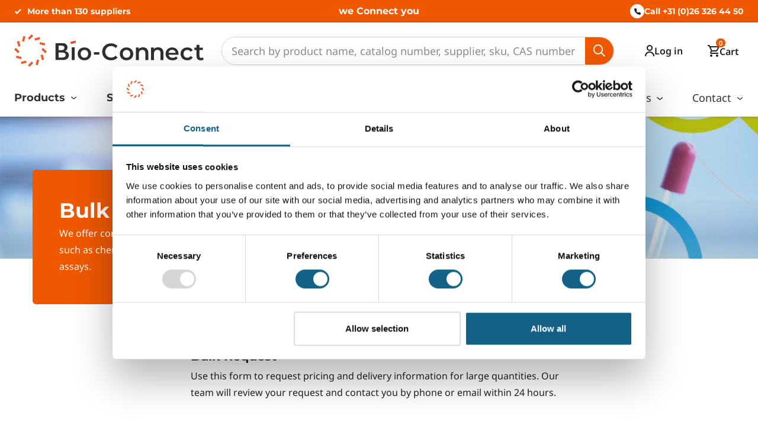

--- FILE ---
content_type: text/html; charset=UTF-8
request_url: https://www.bio-connect.nl/bulk-request/?catalogID=&shopUrl=ganglioside-gm3-sodium-salt-54827-14-4-ag-cn2-9002-a27&productSize=undefined&supplierCode=
body_size: 21498
content:
<!doctype html>
<html lang="en-US" class="">
<head>
    <meta charset="utf-8">
    <meta name="viewport" content="width=device-width, initial-scale=1, shrink-to-fit=no">
    <meta name="author" content="Bio-Connect">
    <meta name="copyright" content="Bio-Connect">

    <title>Bulk Request - Bio-Connect</title>
    
                    <script>
                    dataLayer = [{'_user_ip': '18.118.164.101'}, {'_publish': '12-07-2023'}];
                </script>
    

    <!-- Google Tag Manager -->
    <script>(function (w, d, s, l, i) {
            w[l] = w[l] || [];
            w[l].push({
                'gtm.start':
                    new Date().getTime(), event: 'gtm.js'
            });
            var f = d.getElementsByTagName(s)[0],
                j = d.createElement(s), dl = l != 'dataLayer' ? '&l=' + l : '';
            j.async = true;
            j.src =
                'https://mbase.bio-connect.nl/gtm.js?id=' + i + dl;
            f.parentNode.insertBefore(j, f);
        })(window, document, 'script', 'dataLayer', 'GTM-NHXBHTB');</script>
    <!-- End Google Tag Manager -->


    
    	
	<!-- Google Tag -->
	<script async src="https://www.googletagmanager.com/gtag/js?id=AW-10842678767"></script>
	<script>
	  window.dataLayer = window.dataLayer || [];
	  function gtag(){dataLayer.push(arguments);}
	  gtag('js', new Date());
	  gtag('config', 'AW-10842678767');
	</script>

    <meta name='robots' content='noindex, follow' />

	<!-- This site is optimized with the Yoast SEO plugin v26.7 - https://yoast.com/wordpress/plugins/seo/ -->
	<meta property="og:locale" content="en_US" />
	<meta property="og:type" content="article" />
	<meta property="og:title" content="Bulk Request - Bio-Connect" />
	<meta property="og:url" content="https://www.bio-connect.nl/bulk-request/" />
	<meta property="og:site_name" content="Bio-Connect" />
	<meta property="article:modified_time" content="2024-10-17T14:44:22+00:00" />
	<meta property="og:image" content="https://www.bio-connect.nl/wp-content/uploads/2023/01/SolisFAST®-inhibitor-tolerance-header.jpg" />
	<meta property="og:image:width" content="1980" />
	<meta property="og:image:height" content="1299" />
	<meta property="og:image:type" content="image/jpeg" />
	<meta name="twitter:card" content="summary_large_image" />
	<meta name="twitter:label1" content="Est. reading time" />
	<meta name="twitter:data1" content="1 minute" />
	<script type="application/ld+json" class="yoast-schema-graph">{"@context":"https://schema.org","@graph":[{"@type":"WebPage","@id":"https://www.bio-connect.nl/bulk-request/","url":"https://www.bio-connect.nl/bulk-request/","name":"Bulk Request - Bio-Connect","isPartOf":{"@id":"https://www.bio-connect.nl/#website"},"primaryImageOfPage":{"@id":"https://www.bio-connect.nl/bulk-request/#primaryimage"},"image":{"@id":"https://www.bio-connect.nl/bulk-request/#primaryimage"},"thumbnailUrl":"https://www.bio-connect.nl/wp-content/uploads/2023/01/SolisFAST®-inhibitor-tolerance-header.jpg","datePublished":"2023-07-12T14:30:51+00:00","dateModified":"2024-10-17T14:44:22+00:00","breadcrumb":{"@id":"https://www.bio-connect.nl/bulk-request/#breadcrumb"},"inLanguage":"en-US","potentialAction":[{"@type":"ReadAction","target":["https://www.bio-connect.nl/bulk-request/"]}]},{"@type":"ImageObject","inLanguage":"en-US","@id":"https://www.bio-connect.nl/bulk-request/#primaryimage","url":"https://www.bio-connect.nl/wp-content/uploads/2023/01/SolisFAST®-inhibitor-tolerance-header.jpg","contentUrl":"https://www.bio-connect.nl/wp-content/uploads/2023/01/SolisFAST®-inhibitor-tolerance-header.jpg","width":1980,"height":1299,"caption":"SolisFAST® inhibitor tolerance header"},{"@type":"BreadcrumbList","@id":"https://www.bio-connect.nl/bulk-request/#breadcrumb","itemListElement":[{"@type":"ListItem","position":1,"name":"Home","item":"https://www.bio-connect.nl/"},{"@type":"ListItem","position":2,"name":"Bulk Request"}]},{"@type":"WebSite","@id":"https://www.bio-connect.nl/#website","url":"https://www.bio-connect.nl/","name":"Bio-Connect","description":"Specialized in Life Science research products","publisher":{"@id":"https://www.bio-connect.nl/#organization"},"potentialAction":[{"@type":"SearchAction","target":{"@type":"EntryPoint","urlTemplate":"https://www.bio-connect.nl/?s={search_term_string}"},"query-input":{"@type":"PropertyValueSpecification","valueRequired":true,"valueName":"search_term_string"}}],"inLanguage":"en-US"},{"@type":"Organization","@id":"https://www.bio-connect.nl/#organization","name":"Bio-Connect","url":"https://www.bio-connect.nl/","logo":{"@type":"ImageObject","inLanguage":"en-US","@id":"https://www.bio-connect.nl/#/schema/logo/image/","url":"","contentUrl":"","caption":"Bio-Connect"},"image":{"@id":"https://www.bio-connect.nl/#/schema/logo/image/"}}]}</script>
	<!-- / Yoast SEO plugin. -->


<link rel='dns-prefetch' href='//cdn.jsdelivr.net' />
<link rel='dns-prefetch' href='//code.jquery.com' />
<link rel='dns-prefetch' href='//static.mailplus.nl' />
<link rel='dns-prefetch' href='//cdnjs.cloudflare.com' />
<link rel='dns-prefetch' href='//m13.mailplus.nl' />
<link href='https://fonts.gstatic.com' crossorigin rel='preconnect' />
<link rel="alternate" title="oEmbed (JSON)" type="application/json+oembed" href="https://www.bio-connect.nl/wp-json/oembed/1.0/embed?url=https%3A%2F%2Fwww.bio-connect.nl%2Fbulk-request%2F" />
<link rel="alternate" title="oEmbed (XML)" type="text/xml+oembed" href="https://www.bio-connect.nl/wp-json/oembed/1.0/embed?url=https%3A%2F%2Fwww.bio-connect.nl%2Fbulk-request%2F&#038;format=xml" />
<style id='wp-img-auto-sizes-contain-inline-css' type='text/css'>
img:is([sizes=auto i],[sizes^="auto," i]){contain-intrinsic-size:3000px 1500px}
/*# sourceURL=wp-img-auto-sizes-contain-inline-css */
</style>
<style id='wp-emoji-styles-inline-css' type='text/css'>

	img.wp-smiley, img.emoji {
		display: inline !important;
		border: none !important;
		box-shadow: none !important;
		height: 1em !important;
		width: 1em !important;
		margin: 0 0.07em !important;
		vertical-align: -0.1em !important;
		background: none !important;
		padding: 0 !important;
	}
/*# sourceURL=wp-emoji-styles-inline-css */
</style>
<style id='wp-block-library-inline-css' type='text/css'>
:root{--wp-block-synced-color:#7a00df;--wp-block-synced-color--rgb:122,0,223;--wp-bound-block-color:var(--wp-block-synced-color);--wp-editor-canvas-background:#ddd;--wp-admin-theme-color:#007cba;--wp-admin-theme-color--rgb:0,124,186;--wp-admin-theme-color-darker-10:#006ba1;--wp-admin-theme-color-darker-10--rgb:0,107,160.5;--wp-admin-theme-color-darker-20:#005a87;--wp-admin-theme-color-darker-20--rgb:0,90,135;--wp-admin-border-width-focus:2px}@media (min-resolution:192dpi){:root{--wp-admin-border-width-focus:1.5px}}.wp-element-button{cursor:pointer}:root .has-very-light-gray-background-color{background-color:#eee}:root .has-very-dark-gray-background-color{background-color:#313131}:root .has-very-light-gray-color{color:#eee}:root .has-very-dark-gray-color{color:#313131}:root .has-vivid-green-cyan-to-vivid-cyan-blue-gradient-background{background:linear-gradient(135deg,#00d084,#0693e3)}:root .has-purple-crush-gradient-background{background:linear-gradient(135deg,#34e2e4,#4721fb 50%,#ab1dfe)}:root .has-hazy-dawn-gradient-background{background:linear-gradient(135deg,#faaca8,#dad0ec)}:root .has-subdued-olive-gradient-background{background:linear-gradient(135deg,#fafae1,#67a671)}:root .has-atomic-cream-gradient-background{background:linear-gradient(135deg,#fdd79a,#004a59)}:root .has-nightshade-gradient-background{background:linear-gradient(135deg,#330968,#31cdcf)}:root .has-midnight-gradient-background{background:linear-gradient(135deg,#020381,#2874fc)}:root{--wp--preset--font-size--normal:16px;--wp--preset--font-size--huge:42px}.has-regular-font-size{font-size:1em}.has-larger-font-size{font-size:2.625em}.has-normal-font-size{font-size:var(--wp--preset--font-size--normal)}.has-huge-font-size{font-size:var(--wp--preset--font-size--huge)}.has-text-align-center{text-align:center}.has-text-align-left{text-align:left}.has-text-align-right{text-align:right}.has-fit-text{white-space:nowrap!important}#end-resizable-editor-section{display:none}.aligncenter{clear:both}.items-justified-left{justify-content:flex-start}.items-justified-center{justify-content:center}.items-justified-right{justify-content:flex-end}.items-justified-space-between{justify-content:space-between}.screen-reader-text{border:0;clip-path:inset(50%);height:1px;margin:-1px;overflow:hidden;padding:0;position:absolute;width:1px;word-wrap:normal!important}.screen-reader-text:focus{background-color:#ddd;clip-path:none;color:#444;display:block;font-size:1em;height:auto;left:5px;line-height:normal;padding:15px 23px 14px;text-decoration:none;top:5px;width:auto;z-index:100000}html :where(.has-border-color){border-style:solid}html :where([style*=border-top-color]){border-top-style:solid}html :where([style*=border-right-color]){border-right-style:solid}html :where([style*=border-bottom-color]){border-bottom-style:solid}html :where([style*=border-left-color]){border-left-style:solid}html :where([style*=border-width]){border-style:solid}html :where([style*=border-top-width]){border-top-style:solid}html :where([style*=border-right-width]){border-right-style:solid}html :where([style*=border-bottom-width]){border-bottom-style:solid}html :where([style*=border-left-width]){border-left-style:solid}html :where(img[class*=wp-image-]){height:auto;max-width:100%}:where(figure){margin:0 0 1em}html :where(.is-position-sticky){--wp-admin--admin-bar--position-offset:var(--wp-admin--admin-bar--height,0px)}@media screen and (max-width:600px){html :where(.is-position-sticky){--wp-admin--admin-bar--position-offset:0px}}

/*# sourceURL=wp-block-library-inline-css */
</style><style id='wp-block-paragraph-inline-css' type='text/css'>
.is-small-text{font-size:.875em}.is-regular-text{font-size:1em}.is-large-text{font-size:2.25em}.is-larger-text{font-size:3em}.has-drop-cap:not(:focus):first-letter{float:left;font-size:8.4em;font-style:normal;font-weight:100;line-height:.68;margin:.05em .1em 0 0;text-transform:uppercase}body.rtl .has-drop-cap:not(:focus):first-letter{float:none;margin-left:.1em}p.has-drop-cap.has-background{overflow:hidden}:root :where(p.has-background){padding:1.25em 2.375em}:where(p.has-text-color:not(.has-link-color)) a{color:inherit}p.has-text-align-left[style*="writing-mode:vertical-lr"],p.has-text-align-right[style*="writing-mode:vertical-rl"]{rotate:180deg}
/*# sourceURL=https://www.bio-connect.nl/wp-includes/blocks/paragraph/style.min.css */
</style>
<style id='global-styles-inline-css' type='text/css'>
:root{--wp--preset--aspect-ratio--square: 1;--wp--preset--aspect-ratio--4-3: 4/3;--wp--preset--aspect-ratio--3-4: 3/4;--wp--preset--aspect-ratio--3-2: 3/2;--wp--preset--aspect-ratio--2-3: 2/3;--wp--preset--aspect-ratio--16-9: 16/9;--wp--preset--aspect-ratio--9-16: 9/16;--wp--preset--color--black: #000000;--wp--preset--color--cyan-bluish-gray: #abb8c3;--wp--preset--color--white: #ffffff;--wp--preset--color--pale-pink: #f78da7;--wp--preset--color--vivid-red: #cf2e2e;--wp--preset--color--luminous-vivid-orange: #ff6900;--wp--preset--color--luminous-vivid-amber: #fcb900;--wp--preset--color--light-green-cyan: #7bdcb5;--wp--preset--color--vivid-green-cyan: #00d084;--wp--preset--color--pale-cyan-blue: #8ed1fc;--wp--preset--color--vivid-cyan-blue: #0693e3;--wp--preset--color--vivid-purple: #9b51e0;--wp--preset--gradient--vivid-cyan-blue-to-vivid-purple: linear-gradient(135deg,rgb(6,147,227) 0%,rgb(155,81,224) 100%);--wp--preset--gradient--light-green-cyan-to-vivid-green-cyan: linear-gradient(135deg,rgb(122,220,180) 0%,rgb(0,208,130) 100%);--wp--preset--gradient--luminous-vivid-amber-to-luminous-vivid-orange: linear-gradient(135deg,rgb(252,185,0) 0%,rgb(255,105,0) 100%);--wp--preset--gradient--luminous-vivid-orange-to-vivid-red: linear-gradient(135deg,rgb(255,105,0) 0%,rgb(207,46,46) 100%);--wp--preset--gradient--very-light-gray-to-cyan-bluish-gray: linear-gradient(135deg,rgb(238,238,238) 0%,rgb(169,184,195) 100%);--wp--preset--gradient--cool-to-warm-spectrum: linear-gradient(135deg,rgb(74,234,220) 0%,rgb(151,120,209) 20%,rgb(207,42,186) 40%,rgb(238,44,130) 60%,rgb(251,105,98) 80%,rgb(254,248,76) 100%);--wp--preset--gradient--blush-light-purple: linear-gradient(135deg,rgb(255,206,236) 0%,rgb(152,150,240) 100%);--wp--preset--gradient--blush-bordeaux: linear-gradient(135deg,rgb(254,205,165) 0%,rgb(254,45,45) 50%,rgb(107,0,62) 100%);--wp--preset--gradient--luminous-dusk: linear-gradient(135deg,rgb(255,203,112) 0%,rgb(199,81,192) 50%,rgb(65,88,208) 100%);--wp--preset--gradient--pale-ocean: linear-gradient(135deg,rgb(255,245,203) 0%,rgb(182,227,212) 50%,rgb(51,167,181) 100%);--wp--preset--gradient--electric-grass: linear-gradient(135deg,rgb(202,248,128) 0%,rgb(113,206,126) 100%);--wp--preset--gradient--midnight: linear-gradient(135deg,rgb(2,3,129) 0%,rgb(40,116,252) 100%);--wp--preset--font-size--small: 13px;--wp--preset--font-size--medium: 20px;--wp--preset--font-size--large: 36px;--wp--preset--font-size--x-large: 42px;--wp--preset--spacing--20: 0.44rem;--wp--preset--spacing--30: 0.67rem;--wp--preset--spacing--40: 1rem;--wp--preset--spacing--50: 1.5rem;--wp--preset--spacing--60: 2.25rem;--wp--preset--spacing--70: 3.38rem;--wp--preset--spacing--80: 5.06rem;--wp--preset--shadow--natural: 6px 6px 9px rgba(0, 0, 0, 0.2);--wp--preset--shadow--deep: 12px 12px 50px rgba(0, 0, 0, 0.4);--wp--preset--shadow--sharp: 6px 6px 0px rgba(0, 0, 0, 0.2);--wp--preset--shadow--outlined: 6px 6px 0px -3px rgb(255, 255, 255), 6px 6px rgb(0, 0, 0);--wp--preset--shadow--crisp: 6px 6px 0px rgb(0, 0, 0);}:where(.is-layout-flex){gap: 0.5em;}:where(.is-layout-grid){gap: 0.5em;}body .is-layout-flex{display: flex;}.is-layout-flex{flex-wrap: wrap;align-items: center;}.is-layout-flex > :is(*, div){margin: 0;}body .is-layout-grid{display: grid;}.is-layout-grid > :is(*, div){margin: 0;}:where(.wp-block-columns.is-layout-flex){gap: 2em;}:where(.wp-block-columns.is-layout-grid){gap: 2em;}:where(.wp-block-post-template.is-layout-flex){gap: 1.25em;}:where(.wp-block-post-template.is-layout-grid){gap: 1.25em;}.has-black-color{color: var(--wp--preset--color--black) !important;}.has-cyan-bluish-gray-color{color: var(--wp--preset--color--cyan-bluish-gray) !important;}.has-white-color{color: var(--wp--preset--color--white) !important;}.has-pale-pink-color{color: var(--wp--preset--color--pale-pink) !important;}.has-vivid-red-color{color: var(--wp--preset--color--vivid-red) !important;}.has-luminous-vivid-orange-color{color: var(--wp--preset--color--luminous-vivid-orange) !important;}.has-luminous-vivid-amber-color{color: var(--wp--preset--color--luminous-vivid-amber) !important;}.has-light-green-cyan-color{color: var(--wp--preset--color--light-green-cyan) !important;}.has-vivid-green-cyan-color{color: var(--wp--preset--color--vivid-green-cyan) !important;}.has-pale-cyan-blue-color{color: var(--wp--preset--color--pale-cyan-blue) !important;}.has-vivid-cyan-blue-color{color: var(--wp--preset--color--vivid-cyan-blue) !important;}.has-vivid-purple-color{color: var(--wp--preset--color--vivid-purple) !important;}.has-black-background-color{background-color: var(--wp--preset--color--black) !important;}.has-cyan-bluish-gray-background-color{background-color: var(--wp--preset--color--cyan-bluish-gray) !important;}.has-white-background-color{background-color: var(--wp--preset--color--white) !important;}.has-pale-pink-background-color{background-color: var(--wp--preset--color--pale-pink) !important;}.has-vivid-red-background-color{background-color: var(--wp--preset--color--vivid-red) !important;}.has-luminous-vivid-orange-background-color{background-color: var(--wp--preset--color--luminous-vivid-orange) !important;}.has-luminous-vivid-amber-background-color{background-color: var(--wp--preset--color--luminous-vivid-amber) !important;}.has-light-green-cyan-background-color{background-color: var(--wp--preset--color--light-green-cyan) !important;}.has-vivid-green-cyan-background-color{background-color: var(--wp--preset--color--vivid-green-cyan) !important;}.has-pale-cyan-blue-background-color{background-color: var(--wp--preset--color--pale-cyan-blue) !important;}.has-vivid-cyan-blue-background-color{background-color: var(--wp--preset--color--vivid-cyan-blue) !important;}.has-vivid-purple-background-color{background-color: var(--wp--preset--color--vivid-purple) !important;}.has-black-border-color{border-color: var(--wp--preset--color--black) !important;}.has-cyan-bluish-gray-border-color{border-color: var(--wp--preset--color--cyan-bluish-gray) !important;}.has-white-border-color{border-color: var(--wp--preset--color--white) !important;}.has-pale-pink-border-color{border-color: var(--wp--preset--color--pale-pink) !important;}.has-vivid-red-border-color{border-color: var(--wp--preset--color--vivid-red) !important;}.has-luminous-vivid-orange-border-color{border-color: var(--wp--preset--color--luminous-vivid-orange) !important;}.has-luminous-vivid-amber-border-color{border-color: var(--wp--preset--color--luminous-vivid-amber) !important;}.has-light-green-cyan-border-color{border-color: var(--wp--preset--color--light-green-cyan) !important;}.has-vivid-green-cyan-border-color{border-color: var(--wp--preset--color--vivid-green-cyan) !important;}.has-pale-cyan-blue-border-color{border-color: var(--wp--preset--color--pale-cyan-blue) !important;}.has-vivid-cyan-blue-border-color{border-color: var(--wp--preset--color--vivid-cyan-blue) !important;}.has-vivid-purple-border-color{border-color: var(--wp--preset--color--vivid-purple) !important;}.has-vivid-cyan-blue-to-vivid-purple-gradient-background{background: var(--wp--preset--gradient--vivid-cyan-blue-to-vivid-purple) !important;}.has-light-green-cyan-to-vivid-green-cyan-gradient-background{background: var(--wp--preset--gradient--light-green-cyan-to-vivid-green-cyan) !important;}.has-luminous-vivid-amber-to-luminous-vivid-orange-gradient-background{background: var(--wp--preset--gradient--luminous-vivid-amber-to-luminous-vivid-orange) !important;}.has-luminous-vivid-orange-to-vivid-red-gradient-background{background: var(--wp--preset--gradient--luminous-vivid-orange-to-vivid-red) !important;}.has-very-light-gray-to-cyan-bluish-gray-gradient-background{background: var(--wp--preset--gradient--very-light-gray-to-cyan-bluish-gray) !important;}.has-cool-to-warm-spectrum-gradient-background{background: var(--wp--preset--gradient--cool-to-warm-spectrum) !important;}.has-blush-light-purple-gradient-background{background: var(--wp--preset--gradient--blush-light-purple) !important;}.has-blush-bordeaux-gradient-background{background: var(--wp--preset--gradient--blush-bordeaux) !important;}.has-luminous-dusk-gradient-background{background: var(--wp--preset--gradient--luminous-dusk) !important;}.has-pale-ocean-gradient-background{background: var(--wp--preset--gradient--pale-ocean) !important;}.has-electric-grass-gradient-background{background: var(--wp--preset--gradient--electric-grass) !important;}.has-midnight-gradient-background{background: var(--wp--preset--gradient--midnight) !important;}.has-small-font-size{font-size: var(--wp--preset--font-size--small) !important;}.has-medium-font-size{font-size: var(--wp--preset--font-size--medium) !important;}.has-large-font-size{font-size: var(--wp--preset--font-size--large) !important;}.has-x-large-font-size{font-size: var(--wp--preset--font-size--x-large) !important;}
/*# sourceURL=global-styles-inline-css */
</style>

<style id='classic-theme-styles-inline-css' type='text/css'>
/*! This file is auto-generated */
.wp-block-button__link{color:#fff;background-color:#32373c;border-radius:9999px;box-shadow:none;text-decoration:none;padding:calc(.667em + 2px) calc(1.333em + 2px);font-size:1.125em}.wp-block-file__button{background:#32373c;color:#fff;text-decoration:none}
/*# sourceURL=/wp-includes/css/classic-themes.min.css */
</style>
<link rel='stylesheet' id='bootstrap-css' href='https://cdn.jsdelivr.net/npm/bootstrap@4.6.1/dist/css/bootstrap.min.css' type='text/css' media='all' />
<link rel='stylesheet' id='fontawesome-css' href='https://www.bio-connect.nl/wp-content/themes/landingspage/css/all.min.css' type='text/css' media='all' />
<link rel='stylesheet' id='jquery-ui-css' href='https://static.mailplus.nl/jq/ui/jquery-ui-1.12.1.custom.min.css' type='text/css' media='all' />
<link rel='stylesheet' id='owl-carousel-css' href='https://cdnjs.cloudflare.com/ajax/libs/OwlCarousel2/2.3.4/assets/owl.carousel.min.css' type='text/css' media='all' />
<link rel='stylesheet' id='variables-css' href='https://www.bio-connect.nl/wp-content/themes/landingspage/_variables.php?ver=1661327628' type='text/css' media='all' />
<link rel='stylesheet' id='most_value-css' href='https://www.bio-connect.nl/wp-content/themes/landingspage/style.css?ver=1762941765' type='text/css' media='all' />
<script type="text/javascript" src="https://code.jquery.com/jquery-3.6.0.min.js" id="jquery-core-js"></script>
<script type="text/javascript" src="https://code.jquery.com/jquery-migrate-3.3.2.min.js" id="jquery-migrate-js"></script>
<script type="text/javascript" id="file_uploads_nfpluginsettings-js-extra">
/* <![CDATA[ */
var params = {"clearLogRestUrl":"https://www.bio-connect.nl/wp-json/nf-file-uploads/debug-log/delete-all","clearLogButtonId":"file_uploads_clear_debug_logger","downloadLogRestUrl":"https://www.bio-connect.nl/wp-json/nf-file-uploads/debug-log/get-all","downloadLogButtonId":"file_uploads_download_debug_logger"};
//# sourceURL=file_uploads_nfpluginsettings-js-extra
/* ]]> */
</script>
<script type="text/javascript" src="https://www.bio-connect.nl/wp-content/plugins/ninja-forms-uploads/assets/js/nfpluginsettings.js?ver=3.3.21" id="file_uploads_nfpluginsettings-js"></script>
<link rel="https://api.w.org/" href="https://www.bio-connect.nl/wp-json/" /><link rel="alternate" title="JSON" type="application/json" href="https://www.bio-connect.nl/wp-json/wp/v2/pages/7304" /><link rel="EditURI" type="application/rsd+xml" title="RSD" href="https://www.bio-connect.nl/xmlrpc.php?rsd" />
<meta name="generator" content="WordPress 6.9" />
<link rel='shortlink' href='https://www.bio-connect.nl/?p=7304' />
<link rel="icon" href="https://www.bio-connect.nl/wp-content/uploads/2021/08/cropped-favicon-512-1-32x32.png" sizes="32x32" />
<link rel="icon" href="https://www.bio-connect.nl/wp-content/uploads/2021/08/cropped-favicon-512-1-192x192.png" sizes="192x192" />
<link rel="apple-touch-icon" href="https://www.bio-connect.nl/wp-content/uploads/2021/08/cropped-favicon-512-1-180x180.png" />
<meta name="msapplication-TileImage" content="https://www.bio-connect.nl/wp-content/uploads/2021/08/cropped-favicon-512-1-270x270.png" />

<link rel='stylesheet' id='dashicons-css' href='https://www.bio-connect.nl/wp-includes/css/dashicons.min.css?ver=6.9' type='text/css' media='all' />
<link rel='stylesheet' id='nf-display-css' href='https://www.bio-connect.nl/wp-content/plugins/ninja-forms/assets/css/display-opinions-light.css?ver=6.9' type='text/css' media='all' />
<link rel='stylesheet' id='nf-font-awesome-css' href='https://www.bio-connect.nl/wp-content/plugins/ninja-forms/assets/css/font-awesome.min.css?ver=6.9' type='text/css' media='all' />
<link rel='stylesheet' id='nf-layout-front-end-css' href='https://www.bio-connect.nl/wp-content/plugins/ninja-forms-style/layouts/assets/css/display-structure.css?ver=3.0.29' type='text/css' media='all' />
</head>
<body class="wp-singular page-template page-template-technical-support page-template-technical-support-php page page-id-7304 wp-theme-landingspage">
<!-- Google Tag Manager (noscript) -->
<noscript>
    <iframe src="https://www.googletagmanager.com/ns.html?id=GTM-NHXBHTB"
            height="0" width="0" style="display:none;visibility:hidden"></iframe>
</noscript>
<!-- End Google Tag Manager (noscript) -->

<div class="topbar text-white">
    <div class="container container-large">
        <div class="row align-items-center">
            <div class="col-6 col-lg-5">
                                    <div class="owl-carousel usp-slider list-inline mb-0">
                                                                                    <a class="usp-item d-block" href="/suppliers/" target="_self">More than 130 suppliers</a>
                                                                                                                <a class="usp-item d-block" href="/we-connect-you/#iso" target="_self">ISO certified</a>
                                                                                                                <a class="usp-item d-block" href="/technical-support/" target="_self">In-house tech support</a>
                                                                        </div>
                            </div>
            <div class="col d-none d-lg-block text-center">
                                    <a class="we-connect-you" href="/we-connect-you/" target="_self">we Connect you</a>
                            </div>
            <div class="col-6 col-lg-5 text-right">
                <a class="phone-link d-flex align-items-center justify-content-end" href="tel:+31263264450">
                    <span class="d-inline-flex align-items-center justify-content-center rounded-circle phone-icon">
                         <img src="https://www.bio-connect.nl/wp-content/themes/landingspage/images/phone.svg" alt="" />
                    </span>
                    <span><span class="d-none d-sm-inline-block">Call</span> +31 (0)26 326 44 50</span>
                </a>
            </div>
        </div>
    </div>
</div>

<div class="navigation">
    <div class="container container-large">
        <div class="d-flex flex-wrap flex-xl-nowrap align-items-xl-center justify-content-between" style="max-width: 100vw; max-width: 100lvw;">
            <div class="logo-wrapper">
                <a href="/"><img src="https://www.bio-connect.nl/wp-content/uploads/2024/09/Logo-Bio-Connect.svg" alt="Logo Bio-Connect" class="logo img-fluid"></a>
            </div>
            <div class="navigation-form order-3 order-xl-2 d-none d-xl-block">
                <form action="https://shop.bio-connect.nl/search/" method="get" class="search-form">
                    <div class="input-group">
                        <input type="text" class="form-control" id="shopsearch" placeholder="Search by product name, catalog number, supplier, sku, CAS number ..." aria-label="Search">
                        <div class="input-group-append">
                            <button type="submit"><i class="far fa-search"></i></button>
                        </div>
                    </div>
                </form>
            </div>
            <div class="header-icons-wrapper order-2 order-xl-3">
                <ul class="header-icons d-flex justify-content-end list-unstyled mb-0" style="max-width: 100vw; max-width: 100lvw;">
                    <li>
                        <a id="login-link" class="d-block d-xl-flex align-items-xl-center" href="https://shop.bio-connect.nl/customer/account/login">
                            <img src="https://www.bio-connect.nl/wp-content/themes/landingspage/images/user-icon.svg" alt="" id="user-icon" class="d-block"/>
                            <span id="login-status" class="d-block flex-shrink-0">Log in</span>
                        </a>
                    </li>
                    <li>
                        <a class="d-block d-xl-flex align-items-xl-center text-center" href="https://shop.bio-connect.nl/cart">
                            <div class="position-relative d-inline-flex">
                                <img src="https://www.bio-connect.nl/wp-content/themes/landingspage/images/cart-icon.svg" alt="" class="d-block"/>
                                <div class="cart-amount" id="cart-amount">0</div>
                            </div>
                            <span class="d-block">Cart</span>
                        </a>
                    </li>
                    <li class="d-xl-none"><button data-toggle="collapse" data-target="#mainMenu" aria-controls="mainMenu" aria-expanded="false" aria-label="Toggle navigation" class="menu-button"><img src="https://www.bio-connect.nl/wp-content/themes/landingspage/images/menu-icon.svg" alt="" class="d-block"/> <span class="d-block">Menu</span></button></li>
                </ul>
            </div>
        </div>

        <nav class="navbar navbar-expand-xl">
            <div class="collapse navbar-collapse" id="mainMenu">
                <ul class="navbar-nav">
                    <div class="mobile-menu-header d-flex align-items-center justify-content-between d-xl-none">
                        <div>
                             <span class="d-inline-flex align-items-center justify-content-center rounded-circle phone-icon">
                                 <img src="https://www.bio-connect.nl/wp-content/themes/landingspage/images/phone.svg" alt=""/>
                             </span>
                            <a href="tel:+31263264450">+31 (0)26 326 44 50</a>
                        </div>
                        <button type="button" data-toggle="collapse" data-target="#mainMenu" aria-controls="mainMenu" aria-expanded="false" aria-label="Close navigation">
                            <i class="fal fa-times"></i>
                        </button>
                    </div>

                                            <li class="nav-left">
                            <ul class="list-unstyled d-xl-flex">
                                                                    <li class="nav-item dropdown">
                                                                                    <a class="nav-link dropdown-toggle" href="#" id="dropdown-3047" role="button" data-toggle="dropdown" aria-expanded="false">
                                                Products                                            </a>
                                            <ul class="dropdown-menu" aria-labelledby="menu-item-dropdown-3047" role="menu">
    <div class="mobile-menu-header d-flex align-items-center justify-content-between d-xl-none">
        <span class="go-back d-block">Back</span>
        <button class="navbar-toggler ms-4" type="button" data-toggle="collapse" data-target="#mainMenu" aria-controls="mainMenu" aria-expanded="false" aria-label="Close navigation">
            <i class="fal fa-times"></i>
        </button>
    </div>

    <div class="dropdowm-menu-inner">
        <div class="container container-large">
            <div class="row ">
                <div class="col-xl-5 column">
                    <div class="row">
                        
                            
                            <div class="column col-12">

                                <h3 class="dropdown-title">Products</h3>

                                <div class="dropdown-menu-column two-column">

                                                                            <li itemscope="itemscope" itemtype="https://www.schema.org/SiteNavigationElement" class="menu-item menu-item-type-post_type menu-item-object-page nav-item d-xl-none">
                                            <a title="All product groups" href="/products/" target="_self" class="dropdown-item dropdown-item-more-link">All product groups</a>
                                        </li>
                                    
                                                                            <li itemscope="itemscope" itemtype="https://www.schema.org/SiteNavigationElement" id="menu-item-3060" class="menu-item menu-item-type-post_type menu-item-object-page menu-item-3060 nav-item">
                                            <a title="Antibodies" href="https://shop.bio-connect.nl/antibodies" class="dropdown-item">Antibodies</a>
                                        </li>
                                                                            <li itemscope="itemscope" itemtype="https://www.schema.org/SiteNavigationElement" id="menu-item-3062" class="menu-item menu-item-type-post_type menu-item-object-page menu-item-3062 nav-item">
                                            <a title="Chemicals" href="https://shop.bio-connect.nl/chemicals" class="dropdown-item">Chemicals</a>
                                        </li>
                                                                            <li itemscope="itemscope" itemtype="https://www.schema.org/SiteNavigationElement" id="menu-item-3063" class="menu-item menu-item-type-post_type menu-item-object-page menu-item-3063 nav-item">
                                            <a title="Proteins / Signaling Molecules" href="https://shop.bio-connect.nl/proteins-signaling-molecules" class="dropdown-item">Proteins / Signaling Molecules</a>
                                        </li>
                                                                            <li itemscope="itemscope" itemtype="https://www.schema.org/SiteNavigationElement" id="menu-item-3064" class="menu-item menu-item-type-post_type menu-item-object-page menu-item-3064 nav-item">
                                            <a title="Assays" href="https://shop.bio-connect.nl/assays" class="dropdown-item">Assays</a>
                                        </li>
                                                                            <li itemscope="itemscope" itemtype="https://www.schema.org/SiteNavigationElement" id="menu-item-3065" class="menu-item menu-item-type-post_type menu-item-object-page menu-item-3065 nav-item">
                                            <a title="DNA / RNA / Vectors" href="https://shop.bio-connect.nl/dna-rna-vectors" class="dropdown-item">DNA / RNA / Vectors</a>
                                        </li>
                                                                            <li itemscope="itemscope" itemtype="https://www.schema.org/SiteNavigationElement" id="menu-item-3066" class="menu-item menu-item-type-post_type menu-item-object-page menu-item-3066 nav-item">
                                            <a title="Cell Culture" href="https://shop.bio-connect.nl/cell-culture" class="dropdown-item">Cell Culture</a>
                                        </li>
                                                                            <li itemscope="itemscope" itemtype="https://www.schema.org/SiteNavigationElement" id="menu-item-7900" class="menu-item menu-item-type-post_type menu-item-object-page menu-item-7900 nav-item">
                                            <a title="Genome Editing and Engineering" href="https://shop.bio-connect.nl/genome-editing-and-engineering" class="dropdown-item">Genome Editing and Engineering</a>
                                        </li>
                                                                            <li itemscope="itemscope" itemtype="https://www.schema.org/SiteNavigationElement" id="menu-item-7901" class="menu-item menu-item-type-post_type menu-item-object-page menu-item-7901 nav-item">
                                            <a title="Molecular Biology" href="https://shop.bio-connect.nl/molecular-biology" class="dropdown-item">Molecular Biology</a>
                                        </li>
                                                                            <li itemscope="itemscope" itemtype="https://www.schema.org/SiteNavigationElement" id="menu-item-7902" class="menu-item menu-item-type-post_type menu-item-object-page menu-item-7902 nav-item">
                                            <a title="Lysates / Extracts" href="https://shop.bio-connect.nl/lysates-extracts" class="dropdown-item">Lysates / Extracts</a>
                                        </li>
                                                                            <li itemscope="itemscope" itemtype="https://www.schema.org/SiteNavigationElement" id="menu-item-7903" class="menu-item menu-item-type-post_type menu-item-object-page menu-item-7903 nav-item">
                                            <a title="Expression" href="https://shop.bio-connect.nl/expression" class="dropdown-item">Expression</a>
                                        </li>
                                                                            <li itemscope="itemscope" itemtype="https://www.schema.org/SiteNavigationElement" id="menu-item-7904" class="menu-item menu-item-type-post_type menu-item-object-page menu-item-7904 nav-item">
                                            <a title="Labware / Accesories" href="https://shop.bio-connect.nl/labware-accesories" class="dropdown-item">Labware / Accesories</a>
                                        </li>
                                                                            <li itemscope="itemscope" itemtype="https://www.schema.org/SiteNavigationElement" id="menu-item-7905" class="menu-item menu-item-type-post_type menu-item-object-page menu-item-7905 nav-item">
                                            <a title="Body Products" href="https://shop.bio-connect.nl/body-products" class="dropdown-item">Body Products</a>
                                        </li>
                                                                            <li itemscope="itemscope" itemtype="https://www.schema.org/SiteNavigationElement" id="menu-item-7906" class="menu-item menu-item-type-post_type menu-item-object-page menu-item-7906 nav-item">
                                            <a title="Technique Specific Products" href="https://shop.bio-connect.nl/technique-specific-products" class="dropdown-item">Technique Specific Products</a>
                                        </li>
                                                                            <li itemscope="itemscope" itemtype="https://www.schema.org/SiteNavigationElement" id="menu-item-7907" class="menu-item menu-item-type-post_type menu-item-object-page menu-item-7907 nav-item">
                                            <a title="Arrays / Slides" href="https://shop.bio-connect.nl/arrays-slides" class="dropdown-item">Arrays / Slides</a>
                                        </li>
                                    
                                                                            <li itemscope="itemscope" itemtype="https://www.schema.org/SiteNavigationElement" class="menu-item menu-item-type-post_type menu-item-object-page nav-item d-none d-xl-block">
                                            <a title="All product groups" href="/products/" target="_self" class="dropdown-item dropdown-item-more-link">All product groups</a>
                                        </li>
                                    
                                </div>
                            </div>
                                            </div>
                </div>

                                    <div class="col-xl-7">
                        <div class="highlight-blocks" data-total-rows="2">
                                                            <div class="highlight">
                                                                            <img src="https://www.bio-connect.nl/wp-content/uploads/2024/03/Promotions.svg" alt="Promotions" class="img-fluid">
                                                                        <h4>Promotions</h4>
                                    
<p>Looking for reagents on promotion? Get a clear overview of all our current deals here.</p>



<p></p>



<p></p>



<p></p>



<p></p>
                                                                            <a href="/promotions/" target="" class="btn btn-small btn-default mt-1 mt-sm-2">Go to promotions</a>
                                                                    </div>
                                                            <div class="highlight">
                                                                            <img src="https://www.bio-connect.nl/wp-content/uploads/2024/12/Services.svg" alt="Not in Our Catalog?" class="img-fluid">
                                                                        <h4>Not in Our Catalog?</h4>
                                    
<p>Are there products that are difficult for you to find, or are you not allowed to order abroad?</p>



<p></p>
                                                                            <a href="https://www.bio-connect.nl/divisions/services/" target="" class="btn btn-small btn-default mt-1 mt-sm-2">Go to services</a>
                                                                    </div>
                                                    </div>
                    </div>
                                    
            </div>
        </div>
    </div>

</ul>                                                                            </li>
                                                                    <li class="nav-item dropdown">
                                                                                    <a class="nav-link dropdown-toggle" href="#" id="dropdown-3048" role="button" data-toggle="dropdown" aria-expanded="false">
                                                Suppliers                                            </a>
                                            <ul class="dropdown-menu" aria-labelledby="menu-item-dropdown-3048" role="menu">
    <div class="mobile-menu-header d-flex align-items-center justify-content-between d-xl-none">
        <span class="go-back d-block">Back</span>
        <button class="navbar-toggler ms-4" type="button" data-toggle="collapse" data-target="#mainMenu" aria-controls="mainMenu" aria-expanded="false" aria-label="Close navigation">
            <i class="fal fa-times"></i>
        </button>
    </div>

    <div class="dropdowm-menu-inner">
        <div class="container container-large">
            <div class="row ">
                <div class="col-xl-5 column">
                    <div class="row">
                        
                            
                            <div class="column col-xl-6">

                                <h3 class="dropdown-title">Suppliers</h3>

                                <div class="dropdown-menu-column ">

                                                                            <li itemscope="itemscope" itemtype="https://www.schema.org/SiteNavigationElement" class="menu-item menu-item-type-post_type menu-item-object-page nav-item d-xl-none">
                                            <a title="All Suppliers" href="https://www.bio-connect.nl/suppliers/" target="_self" class="dropdown-item dropdown-item-more-link">All Suppliers</a>
                                        </li>
                                    
                                                                            <li itemscope="itemscope" itemtype="https://www.schema.org/SiteNavigationElement" id="menu-item-11397" class="menu-item menu-item-type-post_type menu-item-object-page menu-item-11397 nav-item">
                                            <a title="Life Sciences" href="https://www.bio-connect.nl/suppliers/?division=2082&product-group=0" class="dropdown-item">Life Sciences</a>
                                        </li>
                                                                            <li itemscope="itemscope" itemtype="https://www.schema.org/SiteNavigationElement" id="menu-item-11398" class="menu-item menu-item-type-post_type menu-item-object-page menu-item-11398 nav-item">
                                            <a title="Diagnostics" href="https://www.bio-connect.nl/suppliers/?division=2083&product-group=0" class="dropdown-item">Diagnostics</a>
                                        </li>
                                                                            <li itemscope="itemscope" itemtype="https://www.schema.org/SiteNavigationElement" id="menu-item-11545" class="menu-item menu-item-type-post_type menu-item-object-page menu-item-11545 nav-item">
                                            <a title="Bio-Connect Services" href="https://www.bio-connect.nl/services/" class="dropdown-item">Bio-Connect Services</a>
                                        </li>
                                                                            <li itemscope="itemscope" itemtype="https://www.schema.org/SiteNavigationElement" id="menu-item-13335" class="menu-item menu-item-type-post_type menu-item-object-page menu-item-13335 nav-item">
                                            <a title="Become a Partner" href="https://www.bio-connect.nl/partner-with-us/" class="dropdown-item">Become a Partner</a>
                                        </li>
                                    
                                                                            <li itemscope="itemscope" itemtype="https://www.schema.org/SiteNavigationElement" class="menu-item menu-item-type-post_type menu-item-object-page nav-item d-none d-xl-block">
                                            <a title="All Suppliers" href="https://www.bio-connect.nl/suppliers/" target="_self" class="dropdown-item dropdown-item-more-link">All Suppliers</a>
                                        </li>
                                    
                                </div>
                            </div>
                                            </div>
                </div>

                                    <div class="col-xl-7">
                        <div class="highlight-blocks" data-total-rows="2">
                                                            <div class="highlight">
                                                                            <img src="https://www.bio-connect.nl/wp-content/uploads/2023/06/BioConnect-News-banner.png" alt="Support your research" class="img-fluid">
                                                                        <h4>Support your research</h4>
                                    
<p>Are you looking for specific products, alternatives, documentation or need assistance?</p>
                                                                            <a href="/technical-support/" target="" class="btn btn-small btn-default mt-1 mt-sm-2">Contact tech support</a>
                                                                    </div>
                                                            <div class="highlight">
                                                                            <img src="https://www.bio-connect.nl/wp-content/uploads/2024/03/Promotions.svg" alt="Promotions" class="img-fluid">
                                                                        <h4>Promotions</h4>
                                    
<p>Looking for reagents on promotion? Get a clear overview of all our current deals here.</p>



<p></p>



<p></p>



<p></p>



<p></p>
                                                                            <a href="/promotions/" target="" class="btn btn-small btn-default mt-1 mt-sm-2">Go to promotions</a>
                                                                    </div>
                                                    </div>
                    </div>
                                    
            </div>
        </div>
    </div>

</ul>                                                                            </li>
                                                                    <li class="nav-item dropdown">
                                                                                    <a class="nav-link dropdown-toggle" href="#" id="dropdown-6556" role="button" data-toggle="dropdown" aria-expanded="false">
                                                Industries                                            </a>
                                            <ul class="dropdown-menu" aria-labelledby="menu-item-dropdown-6556" role="menu">
    <div class="mobile-menu-header d-flex align-items-center justify-content-between d-xl-none">
        <span class="go-back d-block">Back</span>
        <button class="navbar-toggler ms-4" type="button" data-toggle="collapse" data-target="#mainMenu" aria-controls="mainMenu" aria-expanded="false" aria-label="Close navigation">
            <i class="fal fa-times"></i>
        </button>
    </div>

    <div class="dropdowm-menu-inner">
        <div class="container container-large">
            <div class="row ">
                <div class="col-xl-5 column">
                    <div class="row">
                        
                            
                            <div class="column col-xl-6">

                                <h3 class="dropdown-title">Industries</h3>

                                <div class="dropdown-menu-column ">

                                                                            <li itemscope="itemscope" itemtype="https://www.schema.org/SiteNavigationElement" class="menu-item menu-item-type-post_type menu-item-object-page nav-item d-xl-none">
                                            <a title="All industries" href="https://www.bio-connect.nl/industries/" target="_self" class="dropdown-item dropdown-item-more-link">All industries</a>
                                        </li>
                                    
                                                                            <li itemscope="itemscope" itemtype="https://www.schema.org/SiteNavigationElement" id="menu-item-9954" class="menu-item menu-item-type-post_type menu-item-object-page menu-item-9954 nav-item">
                                            <a title="Biotech, Pharma & CRO (& CDMO)" href="https://www.bio-connect.nl/industries/biotech-pharma-cro/" class="dropdown-item">Biotech, Pharma & CRO (& CDMO)</a>
                                        </li>
                                                                            <li itemscope="itemscope" itemtype="https://www.schema.org/SiteNavigationElement" id="menu-item-9955" class="menu-item menu-item-type-post_type menu-item-object-page menu-item-9955 nav-item">
                                            <a title="Academia" href="https://www.bio-connect.nl/industries/academia/" class="dropdown-item">Academia</a>
                                        </li>
                                                                            <li itemscope="itemscope" itemtype="https://www.schema.org/SiteNavigationElement" id="menu-item-9956" class="menu-item menu-item-type-post_type menu-item-object-page menu-item-9956 nav-item">
                                            <a title="Diagnostics" href="https://www.bio-connect.nl/industries/diagnostics/" class="dropdown-item">Diagnostics</a>
                                        </li>
                                                                            <li itemscope="itemscope" itemtype="https://www.schema.org/SiteNavigationElement" id="menu-item-9957" class="menu-item menu-item-type-post_type menu-item-object-page menu-item-9957 nav-item">
                                            <a title="Environment & AgriBio" href="https://www.bio-connect.nl/industries/environment/" class="dropdown-item">Environment & AgriBio</a>
                                        </li>
                                                                            <li itemscope="itemscope" itemtype="https://www.schema.org/SiteNavigationElement" id="menu-item-9958" class="menu-item menu-item-type-post_type menu-item-object-page menu-item-9958 nav-item">
                                            <a title="Food" href="https://www.bio-connect.nl/industries/food/" class="dropdown-item">Food</a>
                                        </li>
                                                                            <li itemscope="itemscope" itemtype="https://www.schema.org/SiteNavigationElement" id="menu-item-9959" class="menu-item menu-item-type-post_type menu-item-object-page menu-item-9959 nav-item">
                                            <a title="Veterinary" href="https://www.bio-connect.nl/industries/veterinary/" class="dropdown-item">Veterinary</a>
                                        </li>
                                                                            <li itemscope="itemscope" itemtype="https://www.schema.org/SiteNavigationElement" id="menu-item-13966" class="menu-item menu-item-type-post_type menu-item-object-page menu-item-13966 nav-item">
                                            <a title="Healthcare" href="https://www.bio-connect.nl/industries/healthcare/" class="dropdown-item">Healthcare</a>
                                        </li>
                                    
                                                                            <li itemscope="itemscope" itemtype="https://www.schema.org/SiteNavigationElement" class="menu-item menu-item-type-post_type menu-item-object-page nav-item d-none d-xl-block">
                                            <a title="All industries" href="https://www.bio-connect.nl/industries/" target="_self" class="dropdown-item dropdown-item-more-link">All industries</a>
                                        </li>
                                    
                                </div>
                            </div>
                                            </div>
                </div>

                                    <div class="col-xl-7">
                        <div class="highlight-blocks" data-total-rows="2">
                                                            <div class="highlight">
                                                                            <img src="https://www.bio-connect.nl/wp-content/uploads/2024/03/Promotions.svg" alt="Promotions" class="img-fluid">
                                                                        <h4>Promotions</h4>
                                    
<p>Looking for reagents on promotion? Get a clear overview of all our current deals here.</p>



<p></p>



<p></p>



<p></p>



<p></p>
                                                                            <a href="/promotions/" target="" class="btn btn-small btn-default mt-1 mt-sm-2">Go to promotions</a>
                                                                    </div>
                                                            <div class="highlight">
                                                                            <img src="https://www.bio-connect.nl/wp-content/uploads/2023/06/BioConnect-News-banner.png" alt="Support your research" class="img-fluid">
                                                                        <h4>Support your research</h4>
                                    
<p>Are you looking for specific products, alternatives, documentation or need assistance?</p>
                                                                            <a href="/technical-support/" target="" class="btn btn-small btn-default mt-1 mt-sm-2">Contact tech support</a>
                                                                    </div>
                                                    </div>
                    </div>
                                    
            </div>
        </div>
    </div>

</ul>                                                                            </li>
                                                                    <li class="nav-item ">
                                                                                    <a href="/news"
                                               class="nav-link" >
                                                News                                            </a>
                                                                            </li>
                                                                <li class="login d-xl-none">
                                    <a class="btn btn-secondary w-100 d-flex align-items-center justify-content-center" href="https://shop.bio-connect.nl/customer/account/login"><img src="https://www.bio-connect.nl/wp-content/themes/landingspage/images/user-icon.svg" alt=""/> Log in</a>
                                </li>
                            </ul>
                        </li>
                    
                                            <li class="nav-right">
                            <ul class="nav-secondary list-unstyled d-xl-flex">
                                                                    <li class="nav-item ">
                                                                                    <a href="https://shop.bio-connect.nl/"
                                               class="nav-link" >
                                                Webshop                                            </a>
                                                                            </li>
                                                                    <li class="nav-item ">
                                                                                    <a href="https://www.bio-connect.nl/events/"
                                               class="nav-link" >
                                                Events                                            </a>
                                                                            </li>
                                                                    <li class="nav-item ">
                                                                                    <a href="https://www.bio-connect.nl/promotions/"
                                               class="nav-link" >
                                                Promotions                                            </a>
                                                                            </li>
                                                                    <li class="nav-item dropdown">
                                                                                    <a class="nav-link dropdown-toggle" href="#" id="dropdown-7327" role="button" data-toggle="dropdown" aria-expanded="false">
                                                About us                                            </a>
                                            <ul class="dropdown-menu" aria-labelledby="menu-item-dropdown-7327" role="menu">
    <div class="mobile-menu-header d-flex align-items-center justify-content-between d-xl-none">
        <span class="go-back d-block">Back</span>
        <button class="navbar-toggler ms-4" type="button" data-toggle="collapse" data-target="#mainMenu" aria-controls="mainMenu" aria-expanded="false" aria-label="Close navigation">
            <i class="fal fa-times"></i>
        </button>
    </div>

    <div class="dropdowm-menu-inner">
        <div class="container container-large">
            <div class="row ">
                <div class="col-xl-5 column">
                    <div class="row">
                        
                            
                            <div class="column col-xl-6">

                                <h3 class="dropdown-title">About us</h3>

                                <div class="dropdown-menu-column ">

                                    
                                                                            <li itemscope="itemscope" itemtype="https://www.schema.org/SiteNavigationElement" id="menu-item-7331" class="menu-item menu-item-type-post_type menu-item-object-page menu-item-7331 nav-item">
                                            <a title="Our Company" href="https://www.bio-connect.nl/we-connect-you/" class="dropdown-item">Our Company</a>
                                        </li>
                                                                            <li itemscope="itemscope" itemtype="https://www.schema.org/SiteNavigationElement" id="menu-item-7332" class="menu-item menu-item-type-post_type menu-item-object-page menu-item-7332 nav-item">
                                            <a title="Our Team" href="https://www.bio-connect.nl/our-team/" class="dropdown-item">Our Team</a>
                                        </li>
                                                                            <li itemscope="itemscope" itemtype="https://www.schema.org/SiteNavigationElement" id="menu-item-13686" class="menu-item menu-item-type-post_type menu-item-object-page menu-item-13686 nav-item">
                                            <a title="Our Customers" href="https://www.bio-connect.nl/industries/" class="dropdown-item">Our Customers</a>
                                        </li>
                                                                            <li itemscope="itemscope" itemtype="https://www.schema.org/SiteNavigationElement" id="menu-item-13334" class="menu-item menu-item-type-post_type menu-item-object-page menu-item-13334 nav-item">
                                            <a title="For Suppliers" href="https://www.bio-connect.nl/partner-with-us/" class="dropdown-item">For Suppliers</a>
                                        </li>
                                                                            <li itemscope="itemscope" itemtype="https://www.schema.org/SiteNavigationElement" id="menu-item-7334" class="menu-item menu-item-type-post_type menu-item-object-page menu-item-7334 nav-item">
                                            <a title="Vacatures" href="https://www.bio-connect.nl/vacatures/" class="dropdown-item">Vacatures</a>
                                        </li>
                                                                            <li itemscope="itemscope" itemtype="https://www.schema.org/SiteNavigationElement" id="menu-item-13680" class="menu-item menu-item-type-post_type menu-item-object-page menu-item-13680 nav-item">
                                            <a title="Events" href="https://www.bio-connect.nl/events/" class="dropdown-item">Events</a>
                                        </li>
                                                                            <li itemscope="itemscope" itemtype="https://www.schema.org/SiteNavigationElement" id="menu-item-7336" class="menu-item menu-item-type-post_type menu-item-object-page menu-item-7336 nav-item">
                                            <a title="Promotions" href="https://www.bio-connect.nl/promotions/" class="dropdown-item">Promotions</a>
                                        </li>
                                    
                                    
                                </div>
                            </div>
                                            </div>
                </div>

                                    <div class="col-xl-7">
                        <div class="highlight-blocks" data-total-rows="2">
                                                            <div class="highlight">
                                                                            <img src="https://www.bio-connect.nl/wp-content/uploads/2024/03/Promotions.svg" alt="Promotions" class="img-fluid">
                                                                        <h4>Promotions</h4>
                                    
<p>Looking for reagents on promotion? Get a clear overview of all our current deals here.</p>



<p></p>



<p></p>



<p></p>



<p></p>
                                                                            <a href="/promotions/" target="" class="btn btn-small btn-default mt-1 mt-sm-2">Go to promotions</a>
                                                                    </div>
                                                            <div class="highlight">
                                                                            <img src="https://www.bio-connect.nl/wp-content/uploads/2024/09/Events-Calendar.png" alt="Events" class="img-fluid">
                                                                        <h4>Events</h4>
                                    
<p>Connect with our team at events. View our calendar of events here.</p>



<p></p>
                                                                            <a href="https://www.bio-connect.nl/events/" target="" class="btn btn-small btn-default mt-1 mt-sm-2">Events calendar</a>
                                                                    </div>
                                                    </div>
                    </div>
                                    
            </div>
        </div>
    </div>

</ul>                                                                            </li>
                                                                    <li class="nav-item dropdown">
                                                                                    <a class="nav-link dropdown-toggle" href="#" id="dropdown-7330" role="button" data-toggle="dropdown" aria-expanded="false">
                                                Contact                                            </a>
                                            <ul class="dropdown-menu" aria-labelledby="menu-item-dropdown-7330" role="menu">
    <div class="mobile-menu-header d-flex align-items-center justify-content-between d-xl-none">
        <span class="go-back d-block">Back</span>
        <button class="navbar-toggler ms-4" type="button" data-toggle="collapse" data-target="#mainMenu" aria-controls="mainMenu" aria-expanded="false" aria-label="Close navigation">
            <i class="fal fa-times"></i>
        </button>
    </div>

    <div class="dropdowm-menu-inner">
        <div class="container container-large">
            <div class="row ">
                <div class="col-xl-5 column">
                    <div class="row">
                        
                            
                            <div class="column col-xl-6">

                                <h3 class="dropdown-title">Contact</h3>

                                <div class="dropdown-menu-column ">

                                    
                                                                            <li itemscope="itemscope" itemtype="https://www.schema.org/SiteNavigationElement" id="menu-item-13683" class="menu-item menu-item-type-post_type menu-item-object-page menu-item-13683 nav-item">
                                            <a title="Headquarters" href="https://www.bio-connect.nl/contact/" class="dropdown-item">Headquarters</a>
                                        </li>
                                                                            <li itemscope="itemscope" itemtype="https://www.schema.org/SiteNavigationElement" id="menu-item-13685" class="menu-item menu-item-type-post_type menu-item-object-page menu-item-13685 nav-item">
                                            <a title="Customer Service" href="https://www.bio-connect.nl/contact/#customer-service" class="dropdown-item">Customer Service</a>
                                        </li>
                                                                            <li itemscope="itemscope" itemtype="https://www.schema.org/SiteNavigationElement" id="menu-item-10115" class="menu-item menu-item-type-post_type menu-item-object-page menu-item-10115 nav-item">
                                            <a title="Technical support" href="https://www.bio-connect.nl/contact/#technical-support" class="dropdown-item">Technical support</a>
                                        </li>
                                                                            <li itemscope="itemscope" itemtype="https://www.schema.org/SiteNavigationElement" id="menu-item-13682" class="menu-item menu-item-type-post_type menu-item-object-page menu-item-13682 nav-item">
                                            <a title="Accountmanagers" href="https://www.bio-connect.nl/afdeling/sales/" class="dropdown-item">Accountmanagers</a>
                                        </li>
                                                                            <li itemscope="itemscope" itemtype="https://www.schema.org/SiteNavigationElement" id="menu-item-7436" class="menu-item menu-item-type-post_type menu-item-object-page menu-item-7436 nav-item">
                                            <a title="FAQ" href="https://www.bio-connect.nl/faq/" class="dropdown-item">FAQ</a>
                                        </li>
                                    
                                    
                                </div>
                            </div>
                                            </div>
                </div>

                                    <div class="col-xl-7">
                        <div class="highlight-blocks" data-total-rows="2">
                                                            <div class="highlight">
                                                                            <img src="https://www.bio-connect.nl/wp-content/uploads/2024/03/Promotions.svg" alt="Promotions" class="img-fluid">
                                                                        <h4>Promotions</h4>
                                    
<p>Looking for reagents on promotion? Get a clear overview of all our current deals here.</p>



<p></p>



<p></p>



<p></p>



<p></p>
                                                                            <a href="/promotions/" target="" class="btn btn-small btn-default mt-1 mt-sm-2">Go to promotions</a>
                                                                    </div>
                                                            <div class="highlight">
                                                                            <img src="https://www.bio-connect.nl/wp-content/uploads/2024/09/Events-Calendar.png" alt="Events" class="img-fluid">
                                                                        <h4>Events</h4>
                                    
<p>Connect with our team at events. View our calendar of events here.</p>



<p></p>
                                                                            <a href="https://www.bio-connect.nl/events/" target="" class="btn btn-small btn-default mt-1 mt-sm-2">Events calendar</a>
                                                                    </div>
                                                    </div>
                    </div>
                                    
            </div>
        </div>
    </div>

</ul>                                                                            </li>
                                                            </ul>
                        </li>
                                    </ul>
            </div>
        </nav>
    </div>
</div>

<div class="navigation-form trigger d-xl-none">
    <div class="container container-large">
        <form action="https://shop.bio-connect.nl/search/" method="get" class="search-form">
            <div class="input-group">
                <input type="text" class="form-control" id="shopsearch" placeholder="Search by product name, catalog number, supplier, sku, CAS number ..." aria-label="Search">
                <div class="input-group-append">
                    <button type="submit"><i class="far fa-search"></i></button>
                </div>
            </div>
        </form>
    </div>
</div>
    <div class="bg bg-small" style="background-image: url('https://www.bio-connect.nl/wp-content/uploads/2023/01/SolisFAST®-inhibitor-tolerance-header.jpg'">
        <div class="container height">
            <div class="row align-items-center height">
                <div class="col-md-10 col-lg-7">
                    <div class="caption">

                    </div>
                </div>
            </div>
        </div>

        <a href="#main" id="scrollDown">
            <span></span>
        </a>
    </div>

    <section class="bg-white pt-0" id="main">
        <div class="container">
            <div class="row">
                <div class="col-md-6 col-lg-6">
                    <div class="totop bg-orange keus keusbig">
                        <h1 class="h2 coding">Bulk Request</h1>
                        <p>We offer competitive bulk discounts on a variety of products such as chemicals, recombinant proteins, antibodies and assays.</p>
                    </div>
                </div>
            </div>
        </div>
    </section>


    <div class="container">
        <main>
            <div class="row">
                <div class="col-lg-7">
                    <div class="inhoud">
                        <h2 class="h1"></h2>
                                            </div>
                </div>
            </div>
        </main>
    </div>

            <section>
            <div class="container">
                <div class="row">
                    
                    <div class="col-lg-7 mx-auto">
                        <main><noscript class="ninja-forms-noscript-message">
	Notice: JavaScript is required for this content.</noscript>
<div id="nf-form-14-cont" class="nf-form-cont" aria-live="polite" aria-labelledby="nf-form-title-14" aria-describedby="nf-form-errors-14" role="form">

    <div class="nf-loading-spinner"></div>

</div>
        <!-- That data is being printed as a workaround to page builders reordering the order of the scripts loaded-->
        <script>var formDisplay=1;var nfForms=nfForms||[];var form=[];form.id='14';form.settings={"objectType":"Form Setting","editActive":true,"title":"Bulk Request","created_at":"2023-07-12 16:31:31","default_label_pos":"above","show_title":"1","clear_complete":"1","hide_complete":"1","logged_in":"","wrapper_class":"","element_class":"","form_title_heading_level":"4","key":"","add_submit":"0","currency":"","unique_field_error":"A form with this value has already been submitted.","not_logged_in_msg":"","sub_limit_msg":"The form has reached its submission limit.","calculations":[],"container_styles_show_advanced_css":"0","title_styles_show_advanced_css":"0","row_styles_show_advanced_css":"0","row-odd_styles_show_advanced_css":"0","success-msg_styles_show_advanced_css":"0","error_msg_styles_show_advanced_css":"0","formContentData":[{"order":1,"cells":[{"order":0,"fields":["html_1689172338442"],"width":"100"}]},{"order":2,"cells":[{"order":0,"fields":["amount_quantity_1689163409230"],"width":"100"}]},{"order":3,"cells":[{"order":0,"fields":["firstname_1689061901261"],"width":50},{"order":1,"fields":["lastname_1689061901769"],"width":50}]},{"order":4,"cells":[{"order":0,"fields":["company_name_1711441259628"],"width":"100"}]},{"order":5,"cells":[{"order":0,"fields":["postal_code_1711441255589"],"width":"100"}]},{"order":6,"cells":[{"order":0,"fields":["email_address_1689061966839"],"width":50},{"order":1,"fields":["phone_number_1689066998502"],"width":50}]},{"order":7,"cells":[{"order":0,"fields":["hidden_1690361493442"],"width":"100"}]},{"order":8,"cells":[{"order":0,"fields":["i_accept_the_less_than_a_href_https_www_bio-connect_nl_privacy-statement_greater_than_privacy_statement_less_than_a_greater_than_1712310771285"],"width":"100"}]},{"order":9,"cells":[{"order":0,"fields":["submit_1689061929562"],"width":"100"}]}],"changeEmailErrorMsg":"Please enter a valid email address!","changeDateErrorMsg":"Please enter a valid date!","confirmFieldErrorMsg":"These fields must match!","fieldNumberNumMinError":"Number Min Error","fieldNumberNumMaxError":"Number Max Error","fieldNumberIncrementBy":"Please increment by ","formErrorsCorrectErrors":"Please correct errors before submitting this form.","validateRequiredField":"This is a required field.","honeypotHoneypotError":"Honeypot Error","fieldsMarkedRequired":"Fields marked with an <span class=\"ninja-forms-req-symbol\">*<\/span> are required","drawerDisabled":false,"allow_public_link":0,"embed_form":"","ninjaForms":"Ninja Forms","fieldTextareaRTEInsertLink":"Insert Link","fieldTextareaRTEInsertMedia":"Insert Media","fieldTextareaRTESelectAFile":"Select a file","formHoneypot":"If you are a human seeing this field, please leave it empty.","fileUploadOldCodeFileUploadInProgress":"File Upload in Progress.","fileUploadOldCodeFileUpload":"FILE UPLOAD","currencySymbol":"&euro;","thousands_sep":",","decimal_point":".","siteLocale":"en_US","dateFormat":"m\/d\/Y","startOfWeek":"1","of":"of","previousMonth":"Previous Month","nextMonth":"Next Month","months":["January","February","March","April","May","June","July","August","September","October","November","December"],"monthsShort":["Jan","Feb","Mar","Apr","May","Jun","Jul","Aug","Sep","Oct","Nov","Dec"],"weekdays":["Sunday","Monday","Tuesday","Wednesday","Thursday","Friday","Saturday"],"weekdaysShort":["Sun","Mon","Tue","Wed","Thu","Fri","Sat"],"weekdaysMin":["Su","Mo","Tu","We","Th","Fr","Sa"],"recaptchaConsentMissing":"reCaptcha validation couldn&#039;t load.","recaptchaMissingCookie":"reCaptcha v3 validation couldn&#039;t load the cookie needed to submit the form.","recaptchaConsentEvent":"Accept reCaptcha cookies before sending the form.","currency_symbol":"","beforeForm":"","beforeFields":"","afterFields":"","afterForm":""};form.fields=[{"objectType":"Field","objectDomain":"fields","editActive":false,"order":1,"idAttribute":"id","label":"HTML","type":"html","default":"<p>Use this form to request pricing and delivery information for large quantities. Our team will review your request and contact you by phone or email within 24 hours.<br><\/p>","container_class":"","element_class":"","wrap_styles_border":"","wrap_styles_width":"","wrap_styles_margin":"","wrap_styles_padding":"","wrap_styles_float":"","wrap_styles_show_advanced_css":0,"label_styles_border":"","label_styles_width":"","label_styles_font-size":"","label_styles_margin":"","label_styles_padding":"","label_styles_float":"","label_styles_show_advanced_css":0,"element_styles_border":"","element_styles_width":"","element_styles_font-size":"","element_styles_margin":"","element_styles_padding":"","element_styles_float":"","element_styles_show_advanced_css":0,"key":"html_1689172338442","cellcid":"c4040","drawerDisabled":false,"id":177,"beforeField":"","afterField":"","value":"<p>Use this form to request pricing and delivery information for large quantities. Our team will review your request and contact you by phone or email within 24 hours.<br><\/p>","label_pos":"above","parentType":"html","element_templates":["html","input"],"old_classname":"","wrap_template":"wrap"},{"objectType":"Field","objectDomain":"fields","editActive":false,"order":2,"idAttribute":"id","type":"textbox","label":"Amount \/ Quantity","key":"amount_quantity_1689163409230","label_pos":"above","required":1,"default":"","placeholder":"","container_class":"","element_class":"","input_limit":"","input_limit_type":"characters","input_limit_msg":"Character(s) left","manual_key":"","admin_label":"","help_text":"","mask":"","custom_mask":"","custom_name_attribute":"","personally_identifiable":"","wrap_styles_border":"","wrap_styles_width":"","wrap_styles_margin":"","wrap_styles_padding":"","wrap_styles_float":"","wrap_styles_show_advanced_css":0,"label_styles_border":"","label_styles_width":"","label_styles_font-size":"","label_styles_margin":"","label_styles_padding":"","label_styles_float":"","label_styles_show_advanced_css":0,"element_styles_border":"","element_styles_width":"","element_styles_font-size":"","element_styles_margin":"","element_styles_padding":"","element_styles_float":"","element_styles_show_advanced_css":0,"cellcid":"c4044","value":"","drawerDisabled":"","field_label":"Amount \/ Quantity","field_key":"amount_quantity_1689163409230","id":176,"beforeField":"","afterField":"","parentType":"textbox","element_templates":["textbox","input"],"old_classname":"","wrap_template":"wrap"},{"objectType":"Field","objectDomain":"fields","editActive":false,"order":3,"idAttribute":"id","type":"firstname","label":"First Name","key":"firstname_1689061901261","label_pos":"above","required":1,"default":"","placeholder":"","container_class":"","element_class":"","admin_label":"","help_text":"","custom_name_attribute":"fname","personally_identifiable":1,"wrap_styles_border":"","wrap_styles_width":"","wrap_styles_margin":"","wrap_styles_padding":"","wrap_styles_float":"","wrap_styles_show_advanced_css":0,"label_styles_border":"","label_styles_width":"","label_styles_font-size":"","label_styles_margin":"","label_styles_padding":"","label_styles_float":"","label_styles_show_advanced_css":0,"element_styles_border":"","element_styles_width":"","element_styles_font-size":"","element_styles_margin":"","element_styles_padding":"","element_styles_float":"","element_styles_show_advanced_css":0,"cellcid":"c4047","value":"","field_label":"First Name","field_key":"firstname_1689061901261","id":170,"beforeField":"","afterField":"","parentType":"firstname","element_templates":["firstname","input"],"old_classname":"","wrap_template":"wrap"},{"objectType":"Field","objectDomain":"fields","editActive":false,"order":4,"idAttribute":"id","type":"lastname","label":"Last Name","key":"lastname_1689061901769","label_pos":"above","required":1,"default":"","placeholder":"","container_class":"","element_class":"","admin_label":"","help_text":"","custom_name_attribute":"lname","personally_identifiable":1,"wrap_styles_border":"","wrap_styles_width":"","wrap_styles_margin":"","wrap_styles_padding":"","wrap_styles_float":"","wrap_styles_show_advanced_css":0,"label_styles_border":"","label_styles_width":"","label_styles_font-size":"","label_styles_margin":"","label_styles_padding":"","label_styles_float":"","label_styles_show_advanced_css":0,"element_styles_border":"","element_styles_width":"","element_styles_font-size":"","element_styles_margin":"","element_styles_padding":"","element_styles_float":"","element_styles_show_advanced_css":0,"cellcid":"c4049","value":"","field_label":"Last Name","field_key":"lastname_1689061901769","id":171,"beforeField":"","afterField":"","parentType":"lastname","element_templates":["lastname","input"],"old_classname":"","wrap_template":"wrap"},{"objectType":"Field","objectDomain":"fields","editActive":false,"order":5,"idAttribute":"id","type":"textbox","label":"Company Name","key":"company_name_1711441259628","label_pos":"above","required":1,"default":"","placeholder":"","container_class":"","element_class":"","input_limit":"","input_limit_type":"characters","input_limit_msg":"Character(s) left","manual_key":"","admin_label":"","help_text":"","mask":"","custom_mask":"","custom_name_attribute":"","personally_identifiable":"","wrap_styles_border":"","wrap_styles_width":"","wrap_styles_margin":"","wrap_styles_padding":"","wrap_styles_float":"","wrap_styles_show_advanced_css":0,"label_styles_border":"","label_styles_width":"","label_styles_font-size":"","label_styles_margin":"","label_styles_padding":"","label_styles_float":"","label_styles_show_advanced_css":0,"element_styles_border":"","element_styles_width":"","element_styles_font-size":"","element_styles_margin":"","element_styles_padding":"","element_styles_float":"","element_styles_show_advanced_css":0,"cellcid":"c4052","value":"","field_label":"Company name","field_key":"company_name_1689061942688","drawerDisabled":false,"id":172,"beforeField":"","afterField":"","parentType":"textbox","element_templates":["textbox","input"],"old_classname":"","wrap_template":"wrap"},{"objectType":"Field","objectDomain":"fields","editActive":false,"order":6,"idAttribute":"id","type":"address","label":"Postal Code","key":"postal_code_1711441255589","label_pos":"above","required":1,"default":"","placeholder":"","container_class":"","element_class":"","input_limit":"","input_limit_type":"characters","input_limit_msg":"Character(s) left","manual_key":false,"admin_label":"","help_text":"","mask":"","custom_mask":"","custom_name_attribute":"address","personally_identifiable":1,"wrap_styles_border":"","wrap_styles_width":"","wrap_styles_margin":"","wrap_styles_padding":"","wrap_styles_float":"","wrap_styles_show_advanced_css":0,"label_styles_border":"","label_styles_width":"","label_styles_font-size":"","label_styles_margin":"","label_styles_padding":"","label_styles_float":"","label_styles_show_advanced_css":0,"element_styles_border":"","element_styles_width":"","element_styles_font-size":"","element_styles_margin":"","element_styles_padding":"","element_styles_float":"","element_styles_show_advanced_css":0,"cellcid":"c4055","value":"","drawerDisabled":false,"id":214,"beforeField":"","afterField":"","parentType":"address","element_templates":["address","textbox","input"],"old_classname":"","wrap_template":"wrap"},{"objectType":"Field","objectDomain":"fields","editActive":false,"order":7,"idAttribute":"id","type":"email","label":"Email Address","key":"email_address_1689061966839","label_pos":"above","required":1,"default":"","placeholder":"","container_class":"","element_class":"","admin_label":"","help_text":"","custom_name_attribute":"email","personally_identifiable":1,"wrap_styles_border":"","wrap_styles_width":"","wrap_styles_margin":"","wrap_styles_padding":"","wrap_styles_float":"","wrap_styles_show_advanced_css":0,"label_styles_border":"","label_styles_width":"","label_styles_font-size":"","label_styles_margin":"","label_styles_padding":"","label_styles_float":"","label_styles_show_advanced_css":0,"element_styles_border":"","element_styles_width":"","element_styles_font-size":"","element_styles_margin":"","element_styles_padding":"","element_styles_float":"","element_styles_show_advanced_css":0,"cellcid":"c4058","value":"","field_label":"Email Address","field_key":"email_address_1689061966839","id":173,"beforeField":"","afterField":"","parentType":"email","element_templates":["email","input"],"old_classname":"","wrap_template":"wrap"},{"objectType":"Field","objectDomain":"fields","editActive":false,"order":8,"idAttribute":"id","type":"phone","label":"Phone Number","key":"phone_number_1689066998502","label_pos":"above","required":1,"default":"","placeholder":"","container_class":"","element_class":"","input_limit":"","input_limit_type":"characters","input_limit_msg":"Character(s) left","manual_key":"","admin_label":"","help_text":"","mask":"","custom_mask":"","custom_name_attribute":"phone","personally_identifiable":1,"wrap_styles_border":"","wrap_styles_width":"","wrap_styles_margin":"","wrap_styles_padding":"","wrap_styles_float":"","wrap_styles_show_advanced_css":0,"label_styles_border":"","label_styles_width":"","label_styles_font-size":"","label_styles_margin":"","label_styles_padding":"","label_styles_float":"","label_styles_show_advanced_css":0,"element_styles_border":"","element_styles_width":"","element_styles_font-size":"","element_styles_margin":"","element_styles_padding":"","element_styles_float":"","element_styles_show_advanced_css":0,"cellcid":"c4060","value":"","drawerDisabled":"","field_label":"Phone Number","field_key":"phone_number_1689066998502","id":174,"beforeField":"","afterField":"","parentType":"textbox","element_templates":["tel","textbox","input"],"old_classname":"","wrap_template":"wrap"},{"objectType":"Field","objectDomain":"fields","editActive":false,"order":9,"idAttribute":"id","type":"hidden","label":"Hidden","key":"hidden_1690361493442","default":"{full_url:full_url}","admin_label":"","wrap_styles_border":"","wrap_styles_width":"","wrap_styles_margin":"","wrap_styles_padding":"","wrap_styles_float":"","wrap_styles_show_advanced_css":0,"label_styles_border":"","label_styles_width":"","label_styles_font-size":"","label_styles_margin":"","label_styles_padding":"","label_styles_float":"","label_styles_show_advanced_css":0,"element_styles_border":"","element_styles_width":"","element_styles_font-size":"","element_styles_margin":"","element_styles_padding":"","element_styles_float":"","element_styles_show_advanced_css":0,"cellcid":"c4063","drawerDisabled":false,"id":179,"beforeField":"","afterField":"","value":"www.bio-connect.nl\/bulk-request\/?catalogID=&shopUrl=ganglioside-gm3-sodium-salt-54827-14-4-ag-cn2-9002-a27&productSize=undefined&supplierCode=","label_pos":"above","parentType":"hidden","element_templates":["hidden","input"],"old_classname":"","wrap_template":"wrap-no-label"},{"objectType":"Field","objectDomain":"fields","editActive":false,"order":10,"idAttribute":"id","type":"checkbox","label":"I accept the <a href=\"https:\/\/www.bio-connect.nl\/privacy-statement\/\">privacy statement<\/a>","key":"i_accept_the_less_than_a_href_https_www_bio-connect_nl_privacy-statement_greater_than_privacy_statement_less_than_a_greater_than_1712310771285","label_pos":"right","required":1,"container_class":"","element_class":"","manual_key":false,"admin_label":"","help_text":"","default_value":"unchecked","checked_value":"Checked","unchecked_value":"Unchecked","checked_calc_value":"","unchecked_calc_value":"","wrap_styles_border":"","wrap_styles_width":"","wrap_styles_margin":"","wrap_styles_padding":"","wrap_styles_float":"","wrap_styles_show_advanced_css":0,"label_styles_border":"","label_styles_width":"","label_styles_font-size":"","label_styles_margin":"","label_styles_padding":"","label_styles_float":"","label_styles_show_advanced_css":0,"element_styles_border":"","element_styles_width":"","element_styles_font-size":"","element_styles_margin":"","element_styles_padding":"","element_styles_float":"","element_styles_show_advanced_css":0,"cellcid":"c4954","drawerDisabled":false,"id":217,"beforeField":"","afterField":"","value":"","parentType":"checkbox","element_templates":["checkbox","input"],"old_classname":"","wrap_template":"wrap"},{"objectType":"Field","objectDomain":"fields","editActive":false,"order":11,"idAttribute":"id","type":"submit","label":"Submit","processing_label":"Processing","container_class":"","element_class":"btn btn-primary","key":"submit_1689061929562","wrap_styles_border":"","wrap_styles_width":"","wrap_styles_margin":"","wrap_styles_padding":"","wrap_styles_float":"","wrap_styles_show_advanced_css":0,"element_styles_border":"","element_styles_width":"","element_styles_font-size":"","element_styles_margin":"","element_styles_padding":"","element_styles_float":"","element_styles_show_advanced_css":0,"submit_element_hover_styles_border":"","submit_element_hover_styles_width":"","submit_element_hover_styles_font-size":"","submit_element_hover_styles_margin":"","submit_element_hover_styles_padding":"","submit_element_hover_styles_float":"","submit_element_hover_styles_show_advanced_css":0,"cellcid":"c4066","drawerDisabled":"","field_label":"Submit","field_key":"submit_1689061929562","id":175,"beforeField":"","afterField":"","value":"","label_pos":"above","parentType":"textbox","element_templates":["submit","button","input"],"old_classname":"","wrap_template":"wrap-no-label"}];nfForms.push(form);</script>
                <script id="nf-tmpl-cell" type="text/template">
            <nf-fields></nf-fields>
        </script>

        <script id="nf-tmpl-row" type="text/template">
            <nf-cells></nf-cells>
        </script>

        </main>
                    </div>
                </div>
            </div>
        </section>
    
    
    

    
    <section id="nieuwsbrief">
    <div class="container container-large">
        <div class="row align-items-center">
            <div class="col-xl-4">
                <img src="https://www.bio-connect.nl/wp-content/uploads/2024/09/Logo-Bio-Connect.svg" alt="Logo Bio-Connect" class="logo img-fluid">
            </div>
            <div class="col-xl-8">
                <div class="row align-items-center">
                    <div class="col-md-6 p-last-child">
                        <div class="pr-lg-5">
                            <h4>Newsletter for researchers</h4>
                            <p>We gladly support you by keeping you updated on our latest products and the developments around our services.</p>
                        </div>
                    </div>
                    <div class="col-md-6">
                        <div id='mpform1302'></div>
                    </div>
                </div>
            </div>
        </div>
    </div>
</section>

<footer class="footer">
    <div class="container container-large">
        <div class="row">
            <div class="col-xl-7 footer-orange text-white">
                <div class="row footer-top">
                    <div class="col-md-4">
                        <h4 class="text-white">Call us</h4>
                        <ul class="contact-list list-unstyled">
                            <li>
                                <span class="d-inline-flex align-items-center justify-content-center rounded-circle contact-icon">
                                    <img src="https://www.bio-connect.nl/wp-content/themes/landingspage/images/phone.svg" alt="" class="phone-icon"/>
                                </span>
                                Call <a class="text-decoration-none" href="tel:+31263264450">+31 (0)26 326 44 50</a>
                            </li>
                            <li>08:00 - 17:30 | Mo - Fri</li>
                            <li>We are closed on all Dutch public holidays.</li>
                        </ul>
                    </div>
                    <div class="col-md-4">
                        <h4 class="text-white">Send us an e-mail</h4>
                        <ul class="contact-list list-unstyled">
                            <li>
                                <span class="d-inline-flex align-items-center justify-content-center rounded-circle contact-icon">
                                    <img src="https://www.bio-connect.nl/wp-content/themes/landingspage/images/email-icon.svg" alt="" />
                                </span>
                                Mail <a href="mailto:info@bio-connect.nl">info@bio-connect.nl</a>
                            </li>
                            <li>08:00 - 17:30 | Mo - Fri</li>
                        </ul>
                    </div>
                    <div class="col-md-4">
                        <h4 class="text-white">Our address</h4>
                        <ul class="contact-list list-unstyled">
                            <li>
                                <span class="d-inline-flex align-items-center justify-content-center rounded-circle contact-icon">
                                    <img src="https://www.bio-connect.nl/wp-content/themes/landingspage/images/marker-icon.svg" alt="" class="marker-icon"/>
                                </span>
                                Begonialaan 3a                            </li>
                            <li>6851 TE Huissen</li>
                            <li>The Netherlands</li>
                        </ul>
                    </div>
                </div>
                <div class="row">
                    <div class="col-lg-4 menu-column">
                                                <div class="footer-menu">
                            <h4 class="menu-title menu-title-white text-white d-flex align-items-center">Products</h4>
                            <ul class="menu-list menu-list-products menu-list-white">
                                                                    <li>
                                        <a href="https://www.bio-connect.nl/products/antibodies/">Antibodies</a>
                                    </li>
                                                                    <li>
                                        <a href="https://shop.bio-connect.nl/chemicals">Chemicals</a>
                                    </li>
                                                                    <li>
                                        <a href="https://www.bio-connect.nl/products/proteins-signaling-molecules/">Proteins / Signaling Molecules</a>
                                    </li>
                                                                    <li>
                                        <a href="https://www.bio-connect.nl/products/assays/">Assays</a>
                                    </li>
                                                                    <li>
                                        <a href="https://www.bio-connect.nl/products/cell-culture/">(Cell) Culture</a>
                                    </li>
                                                                    <li>
                                        <a href="https://www.bio-connect.nl/products/">All product groups</a>
                                    </li>
                                                            </ul>
                        </div>
                    </div>
                    <div class="col-lg-4 menu-column">
                                                <div class="footer-menu">
                            <h4 class="menu-title menu-title-white text-white d-flex align-items-center">Bio-Connect</h4>
                            <ul class="menu-list menu-list-white">
                                                                    <li>
                                        <a href="https://www.bio-connect.nl/we-connect-you/">Our Company</a>
                                    </li>
                                                                    <li>
                                        <a href="https://www.bio-connect.nl/suppliers/">Suppliers</a>
                                    </li>
                                                                    <li>
                                        <a href="https://www.bio-connect.nl/divisions/services/">Services</a>
                                    </li>
                                                                    <li>
                                        <a href="https://www.bio-connect.nl/promotions/">Promotions</a>
                                    </li>
                                                                    <li>
                                        <a href="https://www.bio-connect.nl/events/">Events</a>
                                    </li>
                                                            </ul>
                        </div>
                    </div>
                    <div class="col-lg-4 menu-column">
                                                <div class="footer-menu">
                            <h4 class="menu-title menu-title-white text-white d-flex align-items-center">Industries</h4>
                            <ul class="menu-list menu-list-white">
                                                                    <li>
                                        <a href="https://www.bio-connect.nl/industries/biotech-pharma-cro/">Biotech, Pharma &amp; CRO (&amp; CDMO)</a>
                                    </li>
                                                                    <li>
                                        <a href="https://www.bio-connect.nl/industries/academia/">Academia</a>
                                    </li>
                                                                    <li>
                                        <a href="https://www.bio-connect.nl/industries/diagnostics/">Diagnostics</a>
                                    </li>
                                                                    <li>
                                        <a href="https://www.bio-connect.nl/industries/environment-agribio/">Environment &amp; AgriBio</a>
                                    </li>
                                                                    <li>
                                        <a href="https://www.bio-connect.nl/industries/food/">Food</a>
                                    </li>
                                                                    <li>
                                        <a href="https://www.bio-connect.nl/industries/veterinary/">Veterinary</a>
                                    </li>
                                                            </ul>
                        </div>
                    </div>
                </div>
            </div>
            <div class="col-xl-3 offset-xl-1 footer-white">
                <div class="footer-top">
                                            <div class="cta-block">
                            <h4 class="cta-title">Support your research</h4>
                            <!-- wp:paragraph -->
<p>Are you looking for specific products, alternatives, documentation or need assistance?</p>
<!-- /wp:paragraph -->                                                            <a href="/technical-support/" target="" class="btn btn-secondary text-decoration-none mt-2">Contact tech support</a>
                                                    </div>
                                    </div>
                <div class="row">
                    <div class="col-lg-6 col-xl-7 menu-column">
                                                <div class="footer-menu">
                            <h4 class="menu-title">About us</h4>
                            <ul class="menu-list menu-list-bottom">
                                                                    <li>
                                        <a href="https://www.bio-connect.nl/our-team/">Our Team</a>
                                    </li>
                                                                    <li>
                                        <a href="https://www.bio-connect.nl/we-connect-you/">Our Company</a>
                                    </li>
                                                                    <li>
                                        <a href="https://www.bio-connect.nl/vacatures/">Vacatures</a>
                                    </li>
                                                                    <li>
                                        <a href="https://www.bio-connect.nl/faq/">FAQ</a>
                                    </li>
                                                            </ul>
                        </div>
                    </div>
                    <div class="col-lg-6 col-xl-5">
                        <h4>Social</h4>
                        <ul class="socials list-inline mb-0">
    <!-- FACEBOOK -->
    
    <!-- TWITTER -->
    
    <!-- YOUTUBE -->
            <li class="list-inline-item"><a href="https://www.youtube.com/channel/UCzJB_c3L8ic-MoCNkRg4XDA" target="_blank" class="btn-social youtube"><i class="fab fa-youtube"></i></a></li>
    
    <!-- LINKEDIN -->
            <li class="list-inline-item"><a href="https://www.linkedin.com/company/bio-connect-bv/" target="_blank" class="btn-social linkedin"><i class="fab fa-linkedin-in"></i></a></li>
    
    <!-- INSTAGRAM -->
    </ul>                    </div>
                </div>
            </div>
        </div>
    </div>
</footer>

<div class="slogan text-center text-white">
    <div class="container container-large">
                    <a class="text-decoration-none" href="/we-connect-you/" target="_self">we Connect you</a>
            </div>
</div>

<div class="copyright text-center">
    <div class="container container-large d-lg-flex justify-content-between">
                <ul class="list-inline">
                            <li class="list-inline-item"><a href="https://www.bio-connect.nl/disclaimer/" title="Disclaimer">Disclaimer</a></li>
                            <li class="list-inline-item"><a href="https://www.bio-connect.nl/privacy-statement/" title="Privacy Statement">Privacy Statement</a></li>
                            <li class="list-inline-item"><a href="https://www.bio-connect.nl/general-conditions/" title="General Conditions">General Conditions</a></li>
                            <li class="list-inline-item"><a href="https://www.bio-connect.nl/beleidsverklaring/" title="Beleidsverklaring">Beleidsverklaring</a></li>
                            <li class="list-inline-item"><a href="https://www.bio-connect.nl/toepassingsverklaring/" title="Toepassingsverklaring">Toepassingsverklaring</a></li>
                    </ul>
        <span class="d-block">&copy; 2026 - Copyright &copy; Bio-Connect. <span class="d-block d-lg-inline-block">All rights reserved.</span></span>
    </div>
</div>

<!--<div class="light-walk">-->
<!--    <button class="close-modal" aria-label="Close"><i class="far fa-times"></i></button>-->
<!--    <div class="lottie-container"></div>-->
    <script>
        // document.addEventListener("DOMContentLoaded", function () {
        //     lottie.loadAnimation({
        //         container: document.querySelector('.lottie-container'),
        //         renderer: 'svg',
        //         loop: true,
        //         autoplay: true,
                //path: '///images/walking.json'
        //     });
        // });
    </script>
<!--    <div class="light-walk-content">-->
<!--        <h4>--><!--</h4>-->
<!--        --><!--        --><!--            <a class="btn btn-primary mt-0" href="--><!--" target="--><!--">--><!--</a>-->
<!--        --><!--    </div>-->
<!--</div>-->

<div class="cta-popup">
    <div class="inner bg-white shadow">
        <h5 class="mb-3">Need help? Contact our technical support</h5>
        <a href="/technical-support/" class="btn btn-primary">Contact</a>
        <div class="medewerker">
            <div class="contact">
            </div>
        </div>
        <span class="close-chat"><i class="far fa-times"></i></span>
    </div>
</div>

<button class="scroll-to-top"><i class="far fa-arrow-up"></i></button>

<div class="overlay"></div>

<script type="speculationrules">
{"prefetch":[{"source":"document","where":{"and":[{"href_matches":"/*"},{"not":{"href_matches":["/wp-*.php","/wp-admin/*","/wp-content/uploads/*","/wp-content/*","/wp-content/plugins/*","/wp-content/themes/landingspage/*","/*\\?(.+)"]}},{"not":{"selector_matches":"a[rel~=\"nofollow\"]"}},{"not":{"selector_matches":".no-prefetch, .no-prefetch a"}}]},"eagerness":"conservative"}]}
</script>
<script type="text/javascript" id="rocket-browser-checker-js-after">
/* <![CDATA[ */
"use strict";var _createClass=function(){function defineProperties(target,props){for(var i=0;i<props.length;i++){var descriptor=props[i];descriptor.enumerable=descriptor.enumerable||!1,descriptor.configurable=!0,"value"in descriptor&&(descriptor.writable=!0),Object.defineProperty(target,descriptor.key,descriptor)}}return function(Constructor,protoProps,staticProps){return protoProps&&defineProperties(Constructor.prototype,protoProps),staticProps&&defineProperties(Constructor,staticProps),Constructor}}();function _classCallCheck(instance,Constructor){if(!(instance instanceof Constructor))throw new TypeError("Cannot call a class as a function")}var RocketBrowserCompatibilityChecker=function(){function RocketBrowserCompatibilityChecker(options){_classCallCheck(this,RocketBrowserCompatibilityChecker),this.passiveSupported=!1,this._checkPassiveOption(this),this.options=!!this.passiveSupported&&options}return _createClass(RocketBrowserCompatibilityChecker,[{key:"_checkPassiveOption",value:function(self){try{var options={get passive(){return!(self.passiveSupported=!0)}};window.addEventListener("test",null,options),window.removeEventListener("test",null,options)}catch(err){self.passiveSupported=!1}}},{key:"initRequestIdleCallback",value:function(){!1 in window&&(window.requestIdleCallback=function(cb){var start=Date.now();return setTimeout(function(){cb({didTimeout:!1,timeRemaining:function(){return Math.max(0,50-(Date.now()-start))}})},1)}),!1 in window&&(window.cancelIdleCallback=function(id){return clearTimeout(id)})}},{key:"isDataSaverModeOn",value:function(){return"connection"in navigator&&!0===navigator.connection.saveData}},{key:"supportsLinkPrefetch",value:function(){var elem=document.createElement("link");return elem.relList&&elem.relList.supports&&elem.relList.supports("prefetch")&&window.IntersectionObserver&&"isIntersecting"in IntersectionObserverEntry.prototype}},{key:"isSlowConnection",value:function(){return"connection"in navigator&&"effectiveType"in navigator.connection&&("2g"===navigator.connection.effectiveType||"slow-2g"===navigator.connection.effectiveType)}}]),RocketBrowserCompatibilityChecker}();
//# sourceURL=rocket-browser-checker-js-after
/* ]]> */
</script>
<script type="text/javascript" id="rocket-preload-links-js-extra">
/* <![CDATA[ */
var RocketPreloadLinksConfig = {"excludeUris":"/(?:.+/)?feed(?:/(?:.+/?)?)?$|/(?:.+/)?embed/|/(index.php/)?(.*)wp-json(/.*|$)|/refer/|/go/|/recommend/|/recommends/","usesTrailingSlash":"1","imageExt":"jpg|jpeg|gif|png|tiff|bmp|webp|avif|pdf|doc|docx|xls|xlsx|php","fileExt":"jpg|jpeg|gif|png|tiff|bmp|webp|avif|pdf|doc|docx|xls|xlsx|php|html|htm","siteUrl":"https://www.bio-connect.nl","onHoverDelay":"100","rateThrottle":"3"};
//# sourceURL=rocket-preload-links-js-extra
/* ]]> */
</script>
<script type="text/javascript" id="rocket-preload-links-js-after">
/* <![CDATA[ */
(function() {
"use strict";var r="function"==typeof Symbol&&"symbol"==typeof Symbol.iterator?function(e){return typeof e}:function(e){return e&&"function"==typeof Symbol&&e.constructor===Symbol&&e!==Symbol.prototype?"symbol":typeof e},e=function(){function i(e,t){for(var n=0;n<t.length;n++){var i=t[n];i.enumerable=i.enumerable||!1,i.configurable=!0,"value"in i&&(i.writable=!0),Object.defineProperty(e,i.key,i)}}return function(e,t,n){return t&&i(e.prototype,t),n&&i(e,n),e}}();function i(e,t){if(!(e instanceof t))throw new TypeError("Cannot call a class as a function")}var t=function(){function n(e,t){i(this,n),this.browser=e,this.config=t,this.options=this.browser.options,this.prefetched=new Set,this.eventTime=null,this.threshold=1111,this.numOnHover=0}return e(n,[{key:"init",value:function(){!this.browser.supportsLinkPrefetch()||this.browser.isDataSaverModeOn()||this.browser.isSlowConnection()||(this.regex={excludeUris:RegExp(this.config.excludeUris,"i"),images:RegExp(".("+this.config.imageExt+")$","i"),fileExt:RegExp(".("+this.config.fileExt+")$","i")},this._initListeners(this))}},{key:"_initListeners",value:function(e){-1<this.config.onHoverDelay&&document.addEventListener("mouseover",e.listener.bind(e),e.listenerOptions),document.addEventListener("mousedown",e.listener.bind(e),e.listenerOptions),document.addEventListener("touchstart",e.listener.bind(e),e.listenerOptions)}},{key:"listener",value:function(e){var t=e.target.closest("a"),n=this._prepareUrl(t);if(null!==n)switch(e.type){case"mousedown":case"touchstart":this._addPrefetchLink(n);break;case"mouseover":this._earlyPrefetch(t,n,"mouseout")}}},{key:"_earlyPrefetch",value:function(t,e,n){var i=this,r=setTimeout(function(){if(r=null,0===i.numOnHover)setTimeout(function(){return i.numOnHover=0},1e3);else if(i.numOnHover>i.config.rateThrottle)return;i.numOnHover++,i._addPrefetchLink(e)},this.config.onHoverDelay);t.addEventListener(n,function e(){t.removeEventListener(n,e,{passive:!0}),null!==r&&(clearTimeout(r),r=null)},{passive:!0})}},{key:"_addPrefetchLink",value:function(i){return this.prefetched.add(i.href),new Promise(function(e,t){var n=document.createElement("link");n.rel="prefetch",n.href=i.href,n.onload=e,n.onerror=t,document.head.appendChild(n)}).catch(function(){})}},{key:"_prepareUrl",value:function(e){if(null===e||"object"!==(void 0===e?"undefined":r(e))||!1 in e||-1===["http:","https:"].indexOf(e.protocol))return null;var t=e.href.substring(0,this.config.siteUrl.length),n=this._getPathname(e.href,t),i={original:e.href,protocol:e.protocol,origin:t,pathname:n,href:t+n};return this._isLinkOk(i)?i:null}},{key:"_getPathname",value:function(e,t){var n=t?e.substring(this.config.siteUrl.length):e;return n.startsWith("/")||(n="/"+n),this._shouldAddTrailingSlash(n)?n+"/":n}},{key:"_shouldAddTrailingSlash",value:function(e){return this.config.usesTrailingSlash&&!e.endsWith("/")&&!this.regex.fileExt.test(e)}},{key:"_isLinkOk",value:function(e){return null!==e&&"object"===(void 0===e?"undefined":r(e))&&(!this.prefetched.has(e.href)&&e.origin===this.config.siteUrl&&-1===e.href.indexOf("?")&&-1===e.href.indexOf("#")&&!this.regex.excludeUris.test(e.href)&&!this.regex.images.test(e.href))}}],[{key:"run",value:function(){"undefined"!=typeof RocketPreloadLinksConfig&&new n(new RocketBrowserCompatibilityChecker({capture:!0,passive:!0}),RocketPreloadLinksConfig).init()}}]),n}();t.run();
}());

//# sourceURL=rocket-preload-links-js-after
/* ]]> */
</script>
<script type="text/javascript" src="https://cdn.jsdelivr.net/npm/bootstrap@4.6.1/dist/js/bootstrap.bundle.min.js" id="bootstrap-js"></script>
<script type="text/javascript" src="https://www.bio-connect.nl/wp-content/themes/landingspage/js/main.js?ver=1762941558" id="most_value-js"></script>
<script type="text/javascript" src="https://code.jquery.com/jquery-3.6.0.min.js" id="jquery-2-js"></script>
<script type="text/javascript" src="https://static.mailplus.nl/jq/jquery.validate.1.19.3.min.js" id="jquery-validate-js"></script>
<script type="text/javascript" src="https://static.mailplus.nl/jq/ui/jquery-ui-1.12.1.custom.min.js" id="jquery-ui-js"></script>
<script type="text/javascript" src="https://cdnjs.cloudflare.com/ajax/libs/OwlCarousel2/2.3.4/owl.carousel.min.js" id="owl-carousel-js"></script>
<script type="text/javascript" src="https://cdnjs.cloudflare.com/ajax/libs/lottie-web/5.10.1/lottie.min.js" id="lottie-js"></script>
<script type="text/javascript" src="https://m13.mailplus.nl/genericservice/code/servlet/React?command=getFormJs&amp;uid=2110293&amp;feid=AcVAaxR3wpJXi4Am9aga&amp;p=https&amp;om=t&amp;of=h&amp;c=1&amp;jq=3" id="mailplus-js"></script>
<script type="text/javascript" src="https://www.bio-connect.nl/wp-includes/js/underscore.min.js?ver=1.13.7" id="underscore-js"></script>
<script type="text/javascript" src="https://www.bio-connect.nl/wp-includes/js/backbone.min.js?ver=1.6.0" id="backbone-js"></script>
<script type="text/javascript" src="https://www.bio-connect.nl/wp-content/plugins/ninja-forms/assets/js/min/front-end-deps.js?ver=3.13.4" id="nf-front-end-deps-js"></script>
<script type="text/javascript" id="nf-front-end-js-extra">
/* <![CDATA[ */
var nfi18n = {"ninjaForms":"Ninja Forms","changeEmailErrorMsg":"Please enter a valid email address!","changeDateErrorMsg":"Please enter a valid date!","confirmFieldErrorMsg":"These fields must match!","fieldNumberNumMinError":"Number Min Error","fieldNumberNumMaxError":"Number Max Error","fieldNumberIncrementBy":"Please increment by ","fieldTextareaRTEInsertLink":"Insert Link","fieldTextareaRTEInsertMedia":"Insert Media","fieldTextareaRTESelectAFile":"Select a file","formErrorsCorrectErrors":"Please correct errors before submitting this form.","formHoneypot":"If you are a human seeing this field, please leave it empty.","validateRequiredField":"This is a required field.","honeypotHoneypotError":"Honeypot Error","fileUploadOldCodeFileUploadInProgress":"File Upload in Progress.","fileUploadOldCodeFileUpload":"FILE UPLOAD","currencySymbol":"\u20ac","fieldsMarkedRequired":"Fields marked with an \u003Cspan class=\"ninja-forms-req-symbol\"\u003E*\u003C/span\u003E are required","thousands_sep":",","decimal_point":".","siteLocale":"en_US","dateFormat":"m/d/Y","startOfWeek":"1","of":"of","previousMonth":"Previous Month","nextMonth":"Next Month","months":["January","February","March","April","May","June","July","August","September","October","November","December"],"monthsShort":["Jan","Feb","Mar","Apr","May","Jun","Jul","Aug","Sep","Oct","Nov","Dec"],"weekdays":["Sunday","Monday","Tuesday","Wednesday","Thursday","Friday","Saturday"],"weekdaysShort":["Sun","Mon","Tue","Wed","Thu","Fri","Sat"],"weekdaysMin":["Su","Mo","Tu","We","Th","Fr","Sa"],"recaptchaConsentMissing":"reCaptcha validation couldn't load.","recaptchaMissingCookie":"reCaptcha v3 validation couldn't load the cookie needed to submit the form.","recaptchaConsentEvent":"Accept reCaptcha cookies before sending the form."};
var nfFrontEnd = {"adminAjax":"https://www.bio-connect.nl/wp-admin/admin-ajax.php","ajaxNonce":"a43b9ea850","requireBaseUrl":"https://www.bio-connect.nl/wp-content/plugins/ninja-forms/assets/js/","use_merge_tags":{"user":{"address":"address","textbox":"textbox","button":"button","checkbox":"checkbox","city":"city","confirm":"confirm","date":"date","email":"email","firstname":"firstname","html":"html","hcaptcha":"hcaptcha","hidden":"hidden","lastname":"lastname","listcheckbox":"listcheckbox","listcountry":"listcountry","listimage":"listimage","listmultiselect":"listmultiselect","listradio":"listradio","listselect":"listselect","liststate":"liststate","note":"note","number":"number","password":"password","passwordconfirm":"passwordconfirm","product":"product","quantity":"quantity","recaptcha":"recaptcha","recaptcha_v3":"recaptcha_v3","repeater":"repeater","shipping":"shipping","signature":"signature","spam":"spam","starrating":"starrating","submit":"submit","terms":"terms","textarea":"textarea","total":"total","turnstile":"turnstile","unknown":"unknown","zip":"zip","hr":"hr","file_upload":"file_upload"},"post":{"address":"address","textbox":"textbox","button":"button","checkbox":"checkbox","city":"city","confirm":"confirm","date":"date","email":"email","firstname":"firstname","html":"html","hcaptcha":"hcaptcha","hidden":"hidden","lastname":"lastname","listcheckbox":"listcheckbox","listcountry":"listcountry","listimage":"listimage","listmultiselect":"listmultiselect","listradio":"listradio","listselect":"listselect","liststate":"liststate","note":"note","number":"number","password":"password","passwordconfirm":"passwordconfirm","product":"product","quantity":"quantity","recaptcha":"recaptcha","recaptcha_v3":"recaptcha_v3","repeater":"repeater","shipping":"shipping","signature":"signature","spam":"spam","starrating":"starrating","submit":"submit","terms":"terms","textarea":"textarea","total":"total","turnstile":"turnstile","unknown":"unknown","zip":"zip","hr":"hr","file_upload":"file_upload"},"system":{"address":"address","textbox":"textbox","button":"button","checkbox":"checkbox","city":"city","confirm":"confirm","date":"date","email":"email","firstname":"firstname","html":"html","hcaptcha":"hcaptcha","hidden":"hidden","lastname":"lastname","listcheckbox":"listcheckbox","listcountry":"listcountry","listimage":"listimage","listmultiselect":"listmultiselect","listradio":"listradio","listselect":"listselect","liststate":"liststate","note":"note","number":"number","password":"password","passwordconfirm":"passwordconfirm","product":"product","quantity":"quantity","recaptcha":"recaptcha","recaptcha_v3":"recaptcha_v3","repeater":"repeater","shipping":"shipping","signature":"signature","spam":"spam","starrating":"starrating","submit":"submit","terms":"terms","textarea":"textarea","total":"total","turnstile":"turnstile","unknown":"unknown","zip":"zip","hr":"hr","file_upload":"file_upload"},"fields":{"address":"address","textbox":"textbox","button":"button","checkbox":"checkbox","city":"city","confirm":"confirm","date":"date","email":"email","firstname":"firstname","html":"html","hcaptcha":"hcaptcha","hidden":"hidden","lastname":"lastname","listcheckbox":"listcheckbox","listcountry":"listcountry","listimage":"listimage","listmultiselect":"listmultiselect","listradio":"listradio","listselect":"listselect","liststate":"liststate","note":"note","number":"number","password":"password","passwordconfirm":"passwordconfirm","product":"product","quantity":"quantity","recaptcha":"recaptcha","recaptcha_v3":"recaptcha_v3","repeater":"repeater","shipping":"shipping","signature":"signature","spam":"spam","starrating":"starrating","submit":"submit","terms":"terms","textarea":"textarea","total":"total","turnstile":"turnstile","unknown":"unknown","zip":"zip","hr":"hr","file_upload":"file_upload"},"calculations":{"html":"html","hidden":"hidden","note":"note","unknown":"unknown"}},"opinionated_styles":"light","filter_esc_status":"false","nf_consent_status_response":[]};
var nfInlineVars = [];
//# sourceURL=nf-front-end-js-extra
/* ]]> */
</script>
<script type="text/javascript" src="https://www.bio-connect.nl/wp-content/plugins/ninja-forms/assets/js/min/front-end.js?ver=3.13.4" id="nf-front-end-js"></script>
<script type="text/javascript" src="https://www.bio-connect.nl/wp-content/plugins/ninja-forms-conditionals/assets/js/min/front-end.js?ver=6.9" id="nf-cl-front-end-js"></script>
<script type="text/javascript" src="https://www.bio-connect.nl/wp-content/plugins/ninja-forms-user-management/assets/js/errorHandling.js?ver=6.9" id="nf_user_management-js"></script>
<script type="text/javascript" src="https://www.bio-connect.nl/wp-content/plugins/ninja-forms-style/layouts/assets/js/min/front-end.js?ver=3.0.29" id="nf-layout-front-end-js"></script>
<script id="tmpl-nf-layout" type="text/template">
	<span id="nf-form-title-{{{ data.id }}}" class="nf-form-title">
		{{{ ( 1 == data.settings.show_title ) ? '<h' + data.settings.form_title_heading_level + '>' + data.settings.title + '</h' + data.settings.form_title_heading_level + '>' : '' }}}
	</span>
	<div class="nf-form-wrap ninja-forms-form-wrap">
		<div class="nf-response-msg"></div>
		<div class="nf-debug-msg"></div>
		<div class="nf-before-form"></div>
		<div class="nf-form-layout"></div>
		<div class="nf-after-form"></div>
	</div>
</script>

<script id="tmpl-nf-empty" type="text/template">

</script>
<script id="tmpl-nf-before-form" type="text/template">
	{{{ data.beforeForm }}}
</script><script id="tmpl-nf-after-form" type="text/template">
	{{{ data.afterForm }}}
</script><script id="tmpl-nf-before-fields" type="text/template">
    <div class="nf-form-fields-required">{{{ data.renderFieldsMarkedRequired() }}}</div>
    {{{ data.beforeFields }}}
</script><script id="tmpl-nf-after-fields" type="text/template">
    {{{ data.afterFields }}}
    <div id="nf-form-errors-{{{ data.id }}}" class="nf-form-errors" role="alert"></div>
    <div class="nf-form-hp"></div>
</script>
<script id="tmpl-nf-before-field" type="text/template">
    {{{ data.beforeField }}}
</script><script id="tmpl-nf-after-field" type="text/template">
    {{{ data.afterField }}}
</script><script id="tmpl-nf-form-layout" type="text/template">
	<form>
		<div>
			<div class="nf-before-form-content"></div>
			<div class="nf-form-content {{{ data.element_class }}}"></div>
			<div class="nf-after-form-content"></div>
		</div>
	</form>
</script><script id="tmpl-nf-form-hp" type="text/template">
	<label id="nf-label-field-hp-{{{ data.id }}}" for="nf-field-hp-{{{ data.id }}}" aria-hidden="true">
		{{{ nfi18n.formHoneypot }}}
		<input id="nf-field-hp-{{{ data.id }}}" name="nf-field-hp" class="nf-element nf-field-hp" type="text" value="" aria-labelledby="nf-label-field-hp-{{{ data.id }}}" />
	</label>
</script>
<script id="tmpl-nf-field-layout" type="text/template">
    <div id="nf-field-{{{ data.id }}}-container" class="nf-field-container {{{ data.type }}}-container {{{ data.renderContainerClass() }}}">
        <div class="nf-before-field"></div>
        <div class="nf-field"></div>
        <div class="nf-after-field"></div>
    </div>
</script>
<script id="tmpl-nf-field-before" type="text/template">
    {{{ data.beforeField }}}
</script><script id="tmpl-nf-field-after" type="text/template">
    <#
    /*
     * Render our input limit section if that setting exists.
     */
    #>
    <div class="nf-input-limit"></div>
    <#
    /*
     * Render our error section if we have an error.
     */
    #>
    <div id="nf-error-{{{ data.id }}}" class="nf-error-wrap nf-error" role="alert" aria-live="assertive"></div>
    <#
    /*
     * Render any custom HTML after our field.
     */
    #>
    {{{ data.afterField }}}
</script>
<script id="tmpl-nf-field-wrap" type="text/template">
	<div id="nf-field-{{{ data.id }}}-wrap" class="{{{ data.renderWrapClass() }}}" data-field-id="{{{ data.id }}}">
		<#
		/*
		 * This is our main field template. It's called for every field type.
		 * Note that must have ONE top-level, wrapping element. i.e. a div/span/etc that wraps all of the template.
		 */
        #>
		<#
		/*
		 * Render our label.
		 */
        #>
		{{{ data.renderLabel() }}}
		<#
		/*
		 * Render our field element. Uses the template for the field being rendered.
		 */
        #>
		<div class="nf-field-element">{{{ data.renderElement() }}}</div>
		<#
		/*
		 * Render our Description Text.
		 */
        #>
		{{{ data.renderDescText() }}}
	</div>
</script>
<script id="tmpl-nf-field-wrap-no-label" type="text/template">
    <div id="nf-field-{{{ data.id }}}-wrap" class="{{{ data.renderWrapClass() }}}" data-field-id="{{{ data.id }}}">
        <div class="nf-field-label"></div>
        <div class="nf-field-element">{{{ data.renderElement() }}}</div>
        <div class="nf-error-wrap"></div>
    </div>
</script>
<script id="tmpl-nf-field-wrap-no-container" type="text/template">

        {{{ data.renderElement() }}}

        <div class="nf-error-wrap"></div>
</script>
<script id="tmpl-nf-field-label" type="text/template">
	<div class="nf-field-label">
		<# if ( data.type === "listcheckbox" || data.type === "listradio" || data.type === "listimage" || data.type === "date" || data.type === "starrating" || data.type === "signature" || data.type === "html" || data.type === "hr" ) { #>
			<span id="nf-label-field-{{{ data.id }}}"
				class="nf-label-span {{{ data.renderLabelClasses() }}}">
					{{{ ( data.maybeFilterHTML() === 'true' ) ? _.escape( data.label ) : data.label }}} {{{ ( 'undefined' != typeof data.required && 1 == data.required ) ? '<span class="ninja-forms-req-symbol">*</span>' : '' }}} 
					{{{ data.maybeRenderHelp() }}}
			</span>
		<# } else { #>
			<label for="nf-field-{{{ data.id }}}"
					id="nf-label-field-{{{ data.id }}}"
					class="{{{ data.renderLabelClasses() }}}">
						{{{ ( data.maybeFilterHTML() === 'true' ) ? _.escape( data.label ) : data.label }}} {{{ ( 'undefined' != typeof data.required && 1 == data.required ) ? '<span class="ninja-forms-req-symbol">*</span>' : '' }}} 
						{{{ data.maybeRenderHelp() }}}
			</label>
		<# } #>
	</div>
</script>
<script id="tmpl-nf-field-error" type="text/template">
	<div class="nf-error-msg nf-error-{{{ data.id }}}" aria-live="assertive">{{{ data.msg }}}</div>
</script><script id="tmpl-nf-form-error" type="text/template">
	<div class="nf-error-msg nf-error-{{{ data.id }}}">{{{ data.msg }}}</div>
</script><script id="tmpl-nf-field-input-limit" type="text/template">
    {{{ data.currentCount() }}} {{{ nfi18n.of }}} {{{ data.input_limit }}} {{{ data.input_limit_msg }}}
</script><script id="tmpl-nf-field-null" type="text/template">
</script><script id="tmpl-nf-field-html" type="text/template">
    {{{ data.value }}}
</script>


<script id='tmpl-nf-field-input' type='text/template'>
    <input id="nf-field-{{{ data.id }}}" name="nf-field-{{{ data.id }}}" aria-invalid="false" aria-describedby="<# if( data.desc_text ) { #>nf-description-{{{ data.id }}} <# } #>nf-error-{{{ data.id }}}" class="{{{ data.renderClasses() }}} nf-element" type="text" value="{{{ _.escape( data.value ) }}}" {{{ data.renderPlaceholder() }}} {{{ data.maybeDisabled() }}}
           aria-labelledby="nf-label-field-{{{ data.id }}}"

            {{{ data.maybeRequired() }}}
    >
</script>
<script id="tmpl-nf-field-textbox" type="text/template">
	<input
		type="text"
		value="{{{ _.escape( data.value ) }}}"
		class="{{{ data.renderClasses() }}} nf-element"
		{{{ data.renderPlaceholder() }}}
		{{{ data.maybeDisabled() }}}
		{{{ data.maybeInputLimit() }}}
		id="nf-field-{{{ data.id }}}"
		name="{{ data.custom_name_attribute || 'nf-field-' + data.id + '-' + data.type }}"
		{{{ data.maybeDisableAutocomplete() }}}
		aria-invalid="false"
		aria-describedby="<# if( data.desc_text ) { #>nf-description-{{{ data.id }}} <# } #>nf-error-{{{ data.id }}}"
		aria-labelledby="nf-label-field-{{{ data.id }}}"
		{{{ data.maybeRequired() }}}
	>
</script>
<script id="tmpl-nf-field-firstname" type="text/template">
    <input
        type="text"
        value="{{{ _.escape( data.value ) }}}"
        class="{{{ data.renderClasses() }}} nf-element"
        id="nf-field-{{{ data.id }}}"
        name="{{ data.custom_name_attribute || 'nf-field-' + data.id + '-' + data.type }}"
        {{{ data.maybeDisableAutocomplete() }}}
        {{{ data.renderPlaceholder() }}}
        aria-invalid="false"
        aria-describedby="<# if( data.desc_text ) { #>nf-description-{{{ data.id }}} <# } #>nf-error-{{{ data.id }}}"
        aria-labelledby="nf-label-field-{{{ data.id }}}"
        {{{ data.maybeRequired() }}}
    >
</script>
<script id="tmpl-nf-field-lastname" type="text/template">
    <input
        type="text"
        value="{{{ _.escape( data.value ) }}}"
        class="{{{ data.renderClasses() }}} nf-element"
        id="nf-field-{{{ data.id }}}"
        name="{{ data.custom_name_attribute || 'nf-field-' + data.id + '-' + data.type }}"
        {{{ data.maybeDisableAutocomplete() }}}
        {{{ data.renderPlaceholder() }}}
        aria-invalid="false"
        aria-describedby="<# if( data.desc_text ) { #>nf-description-{{{ data.id }}} <# } #>nf-error-{{{ data.id }}}"
        aria-labelledby="nf-label-field-{{{ data.id }}}"
        {{{ data.maybeRequired() }}}
    >
</script>
<script id="tmpl-nf-field-address" type="text/template">
	<input
		type="text"
		value="{{{ _.escape( data.value ) }}}"
		class="{{{ data.renderClasses() }}} nf-element"
		id="nf-field-{{{ data.id }}}"
		name="{{ data.custom_name_attribute || 'nf-field-' + data.id + '-' + data.type }}"
		{{{ data.maybeDisableAutocomplete() }}}
		{{{ data.renderPlaceholder() }}}
		{{{ data.maybeDisabled() }}}
		aria-invalid="false"
		aria-describedby="<# if( data.desc_text ) { #>nf-description-{{{ data.id }}} <# } #>nf-error-{{{ data.id }}}"
		aria-labelledby="nf-label-field-{{{ data.id }}}"
		{{{ data.maybeRequired() }}}
	>
</script>
<script id="tmpl-nf-field-email" type="text/template">
	<input
		type="email"
		value="{{{ _.escape( data.value ) }}}"
		class="{{{ data.renderClasses() }}} nf-element"
		id="nf-field-{{{ data.id }}}"
		name="{{ data.custom_name_attribute || 'nf-field-' + data.id + '-' + data.type }}"
		{{{data.maybeDisableAutocomplete()}}}
		{{{ data.renderPlaceholder() }}}
		{{{ data.maybeDisabled() }}}
		aria-invalid="false"
		aria-describedby="<# if( data.desc_text ) { #>nf-description-{{{ data.id }}} <# } #>nf-error-{{{ data.id }}}"
		aria-labelledby="nf-label-field-{{{ data.id }}}"
		{{{ data.maybeRequired() }}}
	>
</script>
<script id="tmpl-nf-field-tel" type="text/template">
	<input
		type="tel"
		value="{{{ _.escape( data.value ) }}}"
		class="{{{ data.renderClasses() }}} nf-element"
		{{{ data.maybeDisabled() }}}
		id="nf-field-{{{ data.id }}}"
		name="{{ data.custom_name_attribute || 'nf-field-' + data.id + '-' + data.type }}"
		{{{ data.maybeDisableAutocomplete() }}}
		{{{ data.renderPlaceholder() }}}
		aria-invalid="false"
		aria-describedby="<# if( data.desc_text ) { #>nf-description-{{{ data.id }}} <# } #>nf-error-{{{ data.id }}}"
		aria-labelledby="nf-label-field-{{{ data.id }}}"
		{{{ data.maybeRequired() }}}
	>
</script>
<script id="tmpl-nf-field-hidden" type="text/template">
    <input type="hidden" id="nf-field-{{{ data.id }}}" name="nf-field-{{{ data.id }}}" class="{{{ data.renderClasses() }}} nf-element" type="text" value="{{{ _.escape( data.value ) }}}" {{{ data.renderPlaceholder() }}}>
</script>
<script id="tmpl-nf-field-checkbox" type="text/template">
	<input id="nf-field-{{{ data.id }}}"
	       name="nf-field-{{{ data.id }}}"
	       aria-describedby="<# if( data.desc_text ) { #>nf-description-{{{ data.id }}} <# } #>nf-error-{{{ data.id }}}"
	       class="{{{ data.renderClasses() }}} nf-element"
	       type="checkbox"
	       value="1" {{{ data.maybeDisabled() }}}{{{ data.maybeChecked() }}}
	       aria-labelledby="nf-label-field-{{{ data.id }}}"

			{{{ data.maybeRequired() }}}
	>
</script>
<script id="tmpl-nf-field-submit" type="text/template">

<# 
let myType = data.type
if('save'== data.type){
	myType = 'button'
}
#>
<input id="nf-field-{{{ data.id }}}" class="{{{ data.renderClasses() }}} nf-element " type="{{{myType}}}" value="{{{ ( data.maybeFilterHTML() === 'true' ) ? _.escape( data.label ) : data.label }}}" {{{ ( data.disabled ) ? 'aria-disabled="true" disabled="true"' : '' }}}>

</script><script id='tmpl-nf-field-button' type='text/template'>
    <button id="nf-field-{{{ data.id }}}" name="nf-field-{{{ data.id }}}" class="{{{ data.classes }}} nf-element">
        {{{ ( data.maybeFilterHTML() === 'true' ) ? _.escape( data.label ) : data.label }}}
    </button>
</script>
</body>
</html>

--- FILE ---
content_type: text/css;charset=UTF-8
request_url: https://www.bio-connect.nl/wp-content/themes/landingspage/_variables.php?ver=1661327628
body_size: 130
content:

    :root {
        --header-height: 215px;
        --background-body: #3863ab;

        --main-color: #146088;
        --second-color: #f05800;
        --hover-color: #f05800;

        --cta-color: #f05800;

        --text-color: #222222;
        --second-text-color: #ffffff;

        --font-size: 17px;
        --line-height: 28.9px;

        --font-size-mobile: 15px;
        --line-height-mobile: 25.5px;

        --padding-vertical: 85px;
        --padding-horizontal: 40px;

    }

    


--- FILE ---
content_type: text/css; charset=utf-8
request_url: https://www.bio-connect.nl/wp-content/themes/landingspage/style.css?ver=1762941765
body_size: 21288
content:
/*
    Theme Name: Landingspage
    Theme URI: https://mostvalue.nl
    Author: Most Value
    Author URI: https://www.mostvalue.nl/
    Description: This theme is made by Most Value.
    Version: 1.0
    Text Domain: landingspage
*/
@font-face {
  font-family: "Noto Sans";
  font-style: normal;
  font-weight: 400;
  src: url("webfonts/NotoSans-Regular.ttf") format("truetype");
  font-display: swap;
}
@font-face {
  font-family: "Noto Sans";
  font-style: normal;
  font-weight: 600;
  src: url("webfonts/NotoSans-SemiBold.ttf") format("truetype");
  font-display: swap;
}
@font-face {
  font-family: "Noto Sans";
  font-style: normal;
  font-weight: 700;
  src: url("webfonts/NotoSans-Bold.ttf") format("truetype");
  font-display: swap;
}
@font-face {
  font-family: "Montserrat";
  src: url("fonts/Montserrat-Bold.woff2") format("woff2"), url("fonts/Montserrat-Bold.woff") format("woff");
  font-weight: 700;
  font-style: normal;
  font-display: swap;
}
html, body {
  font-size: 16px;
  line-height: var(--line-height-mobile);
  font-family: "Noto Sans", sans-serif;
  color: var(--text-color);
  font-weight: 400;
  scroll-behavior: smooth;
  text-rendering: optimizeLegibility;
  -webkit-font-smoothing: antialiased;
  -moz-osx-font-smoothing: grayscale;
}

html.debug * {
  outline: 1px solid magenta;
}

.topbar {
  padding: 5px 0;
  font-family: "Noto Sans", sans-serif;
  font-weight: 600;
  font-size: 9px;
  background-color: var(--cta-color);
}
@media screen and (min-width: 576px) {
  .topbar {
    font-family: "Montserrat", sans-serif;
    font-size: 14px;
    font-weight: 700;
  }
}
.topbar .usp-slider .usp-item {
  position: relative;
  padding-left: 17px;
  white-space: nowrap;
}
@media screen and (min-width: 576px) {
  .topbar .usp-slider .usp-item {
    padding-left: 21px;
  }
}
.topbar .usp-slider .usp-item:not(:last-child) {
  margin-right: 30px;
}
.topbar .usp-slider .usp-item:before {
  content: url(images/check-icon.svg);
  width: 10px;
  height: 8px;
  left: 0;
  position: absolute;
}
@media screen and (min-width: 576px) {
  .topbar .usp-slider .usp-item:before {
    width: 11px;
    height: 11px;
  }
}
.topbar .we-connect-you {
  font-size: 16px;
}
.topbar .phone-link {
  line-height: 0;
  gap: 4px;
}
@media screen and (min-width: 576px) {
  .topbar .phone-link {
    gap: 8px;
  }
}
.topbar .phone-link .phone-icon {
  width: 18px;
  height: 18px;
  background-color: white;
}
@media screen and (min-width: 576px) {
  .topbar .phone-link .phone-icon {
    width: 24px;
    height: 24px;
  }
}
.topbar .phone-link .phone-icon img {
  width: 10px;
}
@media screen and (min-width: 576px) {
  .topbar .phone-link .phone-icon img {
    width: 15px;
  }
}

@-webkit-keyframes slideOutUp {
  0% {
    -webkit-transform: translateY(0);
    transform: translateY(0);
  }
  100% {
    visibility: hidden;
    -webkit-transform: translateY(-100%);
    transform: translateY(-100%);
  }
}
@keyframes slideOutUp {
  0% {
    -webkit-transform: translateY(0);
    -ms-transform: translateY(0);
    transform: translateY(0);
  }
  100% {
    visibility: hidden;
    -webkit-transform: translateY(-100%);
    -ms-transform: translateY(-100%);
    transform: translateY(-100%);
  }
}
.slideOutUp {
  -webkit-animation-name: slideOutUp;
  animation-name: slideOutUp;
}

@-webkit-keyframes slideInUp {
  0% {
    -webkit-transform: translateY(100%);
    transform: translateY(100%);
    visibility: visible;
  }
  100% {
    -webkit-transform: translateY(0);
    transform: translateY(0);
  }
}
@keyframes slideInUp {
  0% {
    -webkit-transform: translateY(100%);
    -ms-transform: translateY(100%);
    transform: translateY(100%);
    visibility: visible;
  }
  100% {
    -webkit-transform: translateY(0);
    -ms-transform: translateY(0);
    transform: translateY(0);
  }
}
.slideInUp {
  -webkit-animation-name: slideInUp;
  animation-name: slideInUp;
}

.navigation {
  top: -1px;
  padding: 17px 0 17px 0;
  position: sticky;
  z-index: 99;
  background-color: white;
}
@media screen and (min-width: 1200px) {
  .navigation {
    padding: 20px 0 0 0;
    box-shadow: 1px -3px 9px 3px rgba(48, 49, 51, 0.05), 0px 2px 4px rgba(48, 49, 51, 0.1);
  }
}
.navigation.scrolled {
  box-shadow: 1px -3px 9px 3px rgba(48, 49, 51, 0.05), 0px 2px 4px rgba(48, 49, 51, 0.1);
}
.navigation .logo-wrapper {
  flex-shrink: 0;
}
@media screen and (max-width: 1199.98px) {
  .navigation .logo-wrapper {
    flex-shrink: 1;
  }
}
.navigation .logo-wrapper .logo {
  width: 150px;
}
@media screen and (min-width: 375px) {
  .navigation .logo-wrapper .logo {
    width: 180px;
  }
}
@media screen and (min-width: 576px) {
  .navigation .logo-wrapper .logo {
    width: 218px;
  }
}
@media screen and (min-width: 1200px) {
  .navigation .logo-wrapper .logo {
    width: 320px;
  }
}
.navigation .header-icons-wrapper {
  flex-shrink: 0;
}
@media screen and (min-width: 1200px) {
  .navigation .header-icons-wrapper {
    margin-top: 2px;
    padding-right: 8px;
  }
}
.navigation .header-icons {
  font-size: 10px;
  line-height: 10px;
  font-weight: 600;
  color: #222;
}
@media screen and (min-width: 576px) {
  .navigation .header-icons {
    font-size: 14px;
    line-height: 14px;
  }
}
@media screen and (min-width: 1200px) {
  .navigation .header-icons {
    font-size: 16px;
    line-height: 16px;
  }
}
@media screen and (max-width: 575.98px) {
  .navigation .header-icons li {
    text-align: center;
  }
  .navigation .header-icons li button {
    max-width: 2rem;
  }
}
.navigation .header-icons li:not(:last-child) {
  margin-right: 20px;
}
@media screen and (min-width: 576px) {
  .navigation .header-icons li:not(:last-child) {
    margin-right: 42px;
  }
}
@media screen and (min-width: 1200px) {
  .navigation .header-icons li:nth-last-child(2) {
    margin-right: 0;
  }
}
.navigation .header-icons a {
  gap: 0.6rem;
}
.navigation .header-icons a#login-link {
  gap: 0.7rem;
}
@media screen and (min-width: 1200px) {
  .navigation .header-icons a#login-link img {
    height: 19px;
  }
}
.navigation .header-icons img {
  height: 16px;
  margin: 0 auto 5px auto;
  flex-shrink: 0;
}
@media screen and (min-width: 1200px) {
  .navigation .header-icons img {
    height: 20px;
    margin: 0 auto 1px auto;
  }
}
.navigation .header-icons .cart-amount {
  width: 0.95rem;
  height: 0.95rem;
  top: -0.68rem;
  right: -0.68rem;
  position: absolute;
  display: flex;
  align-items: center;
  justify-content: center;
  color: white;
  font-size: 0.6875rem;
  font-weight: 600;
  border-radius: 50%;
  background-color: #f05800;
}
@media screen and (min-width: 992px) {
  .navigation .header-icons .cart-amount {
    right: -0.6rem;
  }
}
.navigation .header-icons .menu-button {
  padding: 0;
  font-weight: 600;
  color: #222;
  border: 0;
  background-color: unset;
}
.navigation .header-icons .menu-button img {
  height: 16px;
}

.navigation-form {
  width: 100%;
  padding-bottom: 13px;
  box-shadow: 1px -3px 9px 3px rgba(48, 49, 51, 0.05), 0px 2px 4px rgba(48, 49, 51, 0.1);
}
@media screen and (min-width: 1200px) {
  .navigation-form {
    max-width: 100%;
    width: 800px;
    margin: 0 30px;
    padding-bottom: 0;
    box-shadow: unset;
  }
}
@media screen and (min-width: 1200px) {
  .navigation-form {
    margin: 0 52px 0 30px;
  }
}
@media screen and (min-width: 1400px) {
  .navigation-form {
    margin: 0 68px 0 15px;
  }
}
@media screen and (min-width: 1600px) {
  .navigation-form {
    margin: 0 80px 0 30px;
  }
}
.navigation-form .input-group {
  width: 100%;
  border: 1px solid #d1d1d1;
  border-radius: 40px;
  overflow: hidden;
}
@media screen and (min-width: 1200px) {
  .navigation-form .input-group {
    margin: 0;
  }
}
.navigation-form .input-group input[type=text] {
  height: 40px;
  padding-left: 16px;
  font-size: 14px;
  border: 0;
}
@media screen and (min-width: 1200px) {
  .navigation-form .input-group input[type=text] {
    height: 46px;
    font-size: 18px;
  }
}
.navigation-form .input-group input[type=text]::placeholder {
  color: #8d8d8c;
}
.navigation-form .input-group input[type=text]:focus {
  box-shadow: unset;
}
.navigation-form .input-group button {
  padding: 0 14px 0 15px;
  font-size: 20px;
  color: white;
  border: 0;
  background-color: var(--cta-color);
}

.navbar {
  padding: 0;
  position: inherit;
  justify-content: space-between;
}
@media screen and (min-width: 1200px) {
  .navbar {
    margin-top: 10px;
  }
}
.navbar .navbar-nav {
  width: 100%;
}
@media screen and (max-width: 1199.98px) {
  .navbar .navbar-nav {
    width: 100%;
    height: 100%;
    top: 0;
    left: 0;
    position: fixed;
    overflow: scroll;
    background-color: white;
    transform: translateX(calc(-100% - 2rem));
    transition: 0.3s all ease;
    z-index: 2;
  }
}
.navbar .navbar-nav .mobile-menu-header {
  padding: 24px 26px 24px 15px;
  display: flex;
  position: sticky;
  top: 0;
  z-index: 6;
  justify-content: space-between;
  align-items: center;
  font-family: "Montserrat", sans-serif;
  color: var(--second-color);
  background-color: #f7f6f4;
}
.navbar .navbar-nav .mobile-menu-header .phone-icon {
  width: 24px;
  height: 24px;
  margin-right: 6px;
  background-color: white;
}
.navbar .navbar-nav .mobile-menu-header .phone-icon img {
  width: 10px;
}
.navbar .navbar-nav .mobile-menu-header .go-back {
  margin-left: 4px;
  color: #222;
  font-size: 17px;
  cursor: pointer;
}
.navbar .navbar-nav .mobile-menu-header .go-back:before {
  content: url(images/chevron-left.svg);
  width: 7px;
  height: 11px;
  margin-right: 13px;
  display: inline-block;
}
.navbar .navbar-nav .mobile-menu-header button {
  padding: 0;
  font-size: 16px;
  line-height: 18px;
  color: #222;
  border: 0;
  background-color: unset;
}
.navbar .navbar-nav .nav-left {
  padding-bottom: 16px;
  background-color: #f7f6f4;
}
@media screen and (min-width: 1200px) {
  .navbar .navbar-nav .nav-left {
    padding-bottom: 0;
    background-color: unset;
  }
}
.navbar .navbar-nav .nav-left .login {
  padding: 0 15px;
}
.navbar .navbar-nav .nav-left .login .btn {
  padding: 10px 20px !important;
  margin-top: 19px;
}
.navbar .navbar-nav .nav-left .login .btn img {
  width: 14px;
  margin-right: 13px;
  -webkit-filter: grayscale(1) invert(1) contrast(8);
  filter: grayscale(1) invert(1) contrast(8);
}
.navbar .navbar-nav .nav-right {
  padding-top: 16px;
  padding-bottom: 30px;
}
@media screen and (min-width: 1200px) {
  .navbar .navbar-nav .nav-right {
    margin-left: auto;
    padding-top: 0;
    padding-bottom: 0;
  }
}
@media screen and (min-width: 1200px) {
  .navbar .navbar-nav .nav-right .nav-item:not(:last-child) {
    margin-right: 48px;
  }
}
.navbar .navbar-nav .nav-right .nav-item .nav-link {
  font-family: "Noto Sans", sans-serif;
  font-size: 18px;
  font-weight: 400;
}
@media screen and (min-width: 1200px) {
  .navbar .navbar-nav .nav-item:not(:last-child) {
    margin-right: 16px;
  }
}
@media screen and (min-width: 1200px) {
  .navbar .navbar-nav .nav-item:not(:last-child) {
    margin-right: 49px;
  }
}
@media screen and (min-width: 1400px) {
  .navbar .navbar-nav .nav-item:not(:last-child) {
    margin-right: 49px;
  }
}
.navbar .navbar-nav .nav-item.show .nav-link {
  color: var(--cta-color);
}
@media screen and (min-width: 1200px) {
  .navbar .navbar-nav .nav-item.show .nav-link.dropdown-toggle:after {
    transform: rotate(180deg);
    background-image: url("data:image/svg+xml,%3Csvg xmlns='http://www.w3.org/2000/svg' xml:space='preserve' viewBox='0 0 9.3 4.7'%3E%3Cpath fill='%23f25a00' fill-rule='evenodd' d='M4.7 4.7c-.2 0-.3-.1-.4-.2l-4-3.3C0 .9-.1.5.2.2c.2-.2.6-.3.9 0l3.6 3L8.3.3c.2-.3.6-.2.9.1.2.3.2.7-.1.9l-4 3.2c-.1.1-.3.2-.4.2z' clip-rule='evenodd'/%3E%3C/svg%3E");
  }
}
.navbar .navbar-nav .nav-link {
  font-family: "Montserrat", sans-serif;
  color: #333;
  font-size: 18px;
  font-weight: 700;
  padding: 18px 0 18px 15px;
  position: relative;
  transition: 0.2s all ease;
}
@media screen and (min-width: 1200px) {
  .navbar .navbar-nav .nav-link {
    padding: 28px 0 18px 0;
  }
}
@media screen and (min-width: 1200px) {
  .navbar .navbar-nav .nav-link:hover {
    color: var(--second-color);
  }
}
@media screen and (min-width: 1200px) {
  .navbar .navbar-nav .nav-link:hover.dropdown-toggle:after {
    background-image: url("data:image/svg+xml,%3Csvg xmlns='http://www.w3.org/2000/svg' xml:space='preserve' viewBox='0 0 9.3 4.7'%3E%3Cpath fill='%23f25a00' fill-rule='evenodd' d='M4.7 4.7c-.2 0-.3-.1-.4-.2l-4-3.3C0 .9-.1.5.2.2c.2-.2.6-.3.9 0l3.6 3L8.3.3c.2-.3.6-.2.9.1.2.3.2.7-.1.9l-4 3.2c-.1.1-.3.2-.4.2z' clip-rule='evenodd'/%3E%3C/svg%3E");
  }
}
.navbar .navbar-nav .nav-link.dropdown-toggle:after {
  width: 7px;
  height: 11px;
  position: absolute;
  right: 28px;
  top: 50%;
  transform: translateY(-50%);
  vertical-align: unset;
  border: 0;
  background-size: contain;
  background-position: center center;
  background-repeat: no-repeat;
  transition: 0.2s all ease;
  background-image: url("data:image/svg+xml,%3Csvg xmlns='http://www.w3.org/2000/svg' xml:space='preserve' viewBox='0 0 6.6 11.3'%3E%3Cpath fill='%23141414' d='m.9 0 5.7 5.7-5.7 5.7-.9-1 4.7-4.7L0 .9.9 0z'/%3E%3C/svg%3E");
}
@media screen and (min-width: 1200px) {
  .navbar .navbar-nav .nav-link.dropdown-toggle:after {
    width: 9.5px;
    height: 12px;
    margin-right: 2px;
    position: unset;
    right: unset;
    top: unset;
    transform: unset;
    background-image: url("data:image/svg+xml,%3Csvg xmlns='http://www.w3.org/2000/svg' xml:space='preserve' viewBox='0 0 9.3 4.7'%3E%3Cpath fill='%23222' fill-rule='evenodd' d='M4.7 4.7c-.2 0-.3-.1-.4-.2l-4-3.3C0 .9-.1.5.2.2c.2-.2.6-.3.9 0l3.6 3L8.3.3c.2-.3.6-.2.9.1.2.3.2.7-.1.9l-4 3.2c-.1.1-.3.2-.4.2z' clip-rule='evenodd'/%3E%3C/svg%3E");
  }
}
.navbar .navbar-nav .dropdown {
  position: inherit;
}
.navbar .navbar-nav .dropdown-menu {
  width: 100%;
  margin: 0 auto;
  padding: 0;
  top: unset;
  left: 0;
  right: 0;
  border: 0;
  border-radius: 0;
  background: #f7f6f4;
}
@media screen and (max-width: 1199.98px) {
  .navbar .navbar-nav .dropdown-menu {
    height: 100%;
    top: 0;
    display: block;
    position: fixed;
    overflow: scroll;
    transform: translateX(-100%);
    transition: 0.3s all ease;
    z-index: 9;
  }
}
@media screen and (min-width: 1200px) {
  .navbar .navbar-nav .dropdown-menu {
    padding: 85px 0;
  }
}
@media screen and (max-width: 1199.98px) {
  .navbar .navbar-nav .dropdown-menu .dropdowm-menu-inner {
    padding-bottom: 64px;
  }
}
@media screen and (max-width: 1199.98px) {
  .navbar .navbar-nav .dropdown-menu .dropdowm-menu-inner .container {
    padding: 0;
    display: block;
  }
}
@media screen and (max-width: 1199.98px) {
  .navbar .navbar-nav .dropdown-menu .dropdowm-menu-inner .container .row, .navbar .navbar-nav .dropdown-menu .dropdowm-menu-inner .container .column {
    margin: 0;
    padding: 0;
    display: block;
  }
}
@media screen and (max-width: 1199.98px) {
  .navbar .navbar-nav .dropdown-menu .dropdowm-menu-inner .dropdown-title {
    margin: 0;
    padding: 24px 15px 34px 15px;
    font-size: 17px;
  }
}
@media screen and (max-width: 1199.98px) {
  .navbar .navbar-nav .dropdown-menu .dropdowm-menu-inner .dropdown-menu-column {
    margin-bottom: 64px;
    padding: 24px 15px;
    background-color: white;
  }
}
.navbar .navbar-nav .dropdown-menu.show {
  transform: translateX(0);
}
.navbar .navbar-nav .dropdown-menu h3 {
  margin-bottom: 20px;
  font-size: 23px;
}
.navbar .navbar-nav .dropdown-menu li:not(:last-child) {
  margin-bottom: 11px;
}
.navbar .navbar-nav .dropdown-menu .dropdown-item {
  padding: 10px 0;
  font-size: 16px;
  color: #222;
  transition: 0.2s ease-in-out all;
  white-space: normal;
}
@media screen and (min-width: 1200px) {
  .navbar .navbar-nav .dropdown-menu .dropdown-item {
    padding: 6px 0;
    display: flex;
  }
}
.navbar .navbar-nav .dropdown-menu .dropdown-item:hover {
  color: var(--second-color);
  text-decoration: none;
  background-color: unset !important;
}
@media screen and (min-width: 1200px) {
  .navbar .navbar-nav .dropdown-menu .dropdown-item:before {
    content: "";
    margin-top: 6px;
    margin-right: 2px;
    height: 18px;
    display: inline-block;
    float: left;
    background-size: 100%;
    width: 20px;
    background: url("images/arrow.svg");
    background-repeat: no-repeat;
  }
}
.navbar .navbar-nav .dropdown-menu .dropdown-item.dropdown-item-more-link {
  font-weight: 600;
}
.navbar .navbar-nav .dropdown-menu .dropdown-item.dropdown-item-more-link:before {
  content: unset;
}
@media screen and (min-width: 1400px) {
  .navbar .navbar-nav .dropdown-menu .two-column {
    column-count: 2;
  }
}
.navbar .navbar-nav .dropdown-menu .two-column li {
  break-inside: avoid-column;
}
.navbar .navbar-nav .dropdown-menu .highlight-blocks {
  height: 100%;
  display: grid;
  grid-template-columns: 1fr;
  gap: 30px;
}
@media screen and (min-width: 576px) {
  .navbar .navbar-nav .dropdown-menu .highlight-blocks {
    gap: 23px;
    grid-template-columns: 1fr 1fr;
  }
}
@media screen and (min-width: 1200px) {
  .navbar .navbar-nav .dropdown-menu .highlight-blocks {
    padding-left: 42px;
    border-left: 1px solid #c4c1bb;
  }
}
@media screen and (min-width: 1400px) {
  .navbar .navbar-nav .dropdown-menu .highlight-blocks {
    padding-left: 84px;
  }
}
.navbar .navbar-nav .dropdown-menu .highlight-blocks[data-total-rows="1"] {
  grid-template-columns: 1fr;
}
@media screen and (min-width: 576px) {
  .navbar .navbar-nav .dropdown-menu .highlight-blocks[data-total-rows="1"] {
    grid-template-columns: 2fr 1fr;
  }
}
@media screen and (min-width: 768px) {
  .navbar .navbar-nav .dropdown-menu .highlight-blocks[data-total-rows="1"] {
    grid-template-columns: 1fr 1fr;
  }
}
.navbar .navbar-nav .dropdown-menu .highlight {
  font-size: 15px;
}
.navbar .navbar-nav .dropdown-menu .highlight img {
  aspect-ratio: 20/9;
  border-radius: 5px;
  margin-bottom: 22px;
  width: 100%;
  object-fit: cover;
  object-position: center;
}
@media screen and (min-width: 1200px) {
  .navbar .navbar-nav .dropdown-menu .highlight img {
    margin-bottom: 35px;
  }
}
.navbar .navbar-nav .dropdown-menu .highlight h4 {
  margin-bottom: 14px;
  font-size: 15px;
}
@media screen and (min-width: 1200px) {
  .navbar .navbar-nav .dropdown-menu .highlight h4 {
    font-size: 25px;
  }
}
.navbar .navbar-nav .dropdown-menu .highlight p {
  font-size: 14px;
}
@media screen and (min-width: 1200px) {
  .navbar .navbar-nav .dropdown-menu .highlight p {
    font-size: 16px;
  }
}
.navbar .navbar-nav .active .nav-link {
  color: var(--second-color) !important;
}
.navbar .navbar-collapse.show .navbar-nav {
  transform: translateX(0);
}

.invert {
  -webkit-filter: grayscale(1) invert(1) contrast(8);
  filter: grayscale(1) invert(1) contrast(8);
}

.searchicon {
  height: 21px;
  margin-top: -2px;
  margin-right: 8px;
}

.topical {
  padding: 9px 0;
  margin: 35px 0;
  font-weight: bold;
  color: #0b131a;
  border-top: 1px #f4f4f4 solid;
  border-bottom: 1px #f4f4f4 solid;
  transition: 0.2s ease-in-out all;
}
.topical i {
  margin-left: 0;
  opacity: 0;
  color: var(--cta-color);
  transition: 0.2s ease-in-out all;
}
.topical:hover {
  color: var(--cta-color);
  transition: 0.2s ease-in-out all;
}
.topical:hover i {
  margin-left: 15px;
  opacity: 1;
  transition: 0.2s ease-in-out all;
}

h1, h2, h3, h4, h5, h6 {
  font-family: "Montserrat", sans-serif !important;
  font-weight: 700;
}

h2, h3, h4, h5, h6 {
  -webkit-font-smoothing: antialiased;
  -moz-osx-font-smoothing: grayscale;
}

.text-color-main {
  color: var(--main-color);
}

.connectyou {
  color: var(--cta-color);
  font-size: 19px;
  font-family: "Montserrat", sans-serif !important;
}

.phone {
  font-family: "Noto Sans", sans-serif !important;
  font-weight: bold;
  font-size: 19px;
}

.themelight .logo {
  display: none;
}
.themelight .logo-negativ {
  display: block;
}
.themelight .navbar .navbar-nav .nav-link {
  color: var(--second-text-color);
}
.themelight .bel {
  color: var(--second-text-color);
}
.themelight .bel strong {
  color: var(--second-text-color);
}
.themelight .bg .caption h1 {
  color: var(--second-text-color);
}
.themelight .bg .caption p {
  color: var(--second-text-color);
}
.themelight .bg::after {
  content: "";
  position: absolute;
  bottom: 0;
  height: 550px;
  width: 100%;
  /* Permalink - use to edit and share this gradient: https://colorzilla.com/gradient-editor/#081033+0,0c2e49+100&0+0,0.95+100 */
  background: -moz-linear-gradient(top, rgba(68, 71, 101, 0) 0%, rgba(68, 71, 101, 0.7) 100%);
  /* FF3.6-15 */
  background: -webkit-linear-gradient(top, rgba(68, 71, 101, 0) 0%, rgba(68, 71, 101, 0.7) 100%);
  /* Chrome10-25,Safari5.1-6 */
  background: linear-gradient(to bottom, rgba(68, 71, 101, 0) 0%, rgba(68, 71, 101, 0.7) 100%);
  /* W3C, IE10+, FF16+, Chrome26+, Opera12+, Safari7+ */
  filter: progid:DXImageTransform.Microsoft.gradient(startColorstr="#00081033", endColorstr="#f20c2e49", GradientType=0);
  /* IE6-9 */
  opacity: 0.75 !important;
}
.themelight .no-shadow {
  background-blend-mode: inherit;
}
.themelight .no-shadow::before {
  background: rgba(0, 0, 0, 0.1);
}

.text-underline {
  text-decoration: underline;
}

.z-index {
  z-index: 9;
}

.orange-overlay::after {
  content: "";
  background: var(--cta-color) !important;
  width: 100%;
  height: 100% !important;
  position: absolute;
  opacity: 0.7 !important;
  top: 0;
  left: 0;
}

.blue-gradient-overlay::after {
  content: "";
  background: linear-gradient(180deg, #146088 0%, #061f2c 100%) !important;
  width: 100%;
  height: 100% !important;
  position: absolute;
  opacity: 0.75 !important;
  top: 0;
  left: 0;
}

.certificaat {
  display: inline-block;
  padding: 6px;
  margin: 0 8px;
}
.certificaat img {
  height: 123px;
  width: auto;
  margin: 0 5px;
}

.reversed {
  position: fixed;
  background: transparent;
}
.reversed .fa-bars {
  color: #ffffff;
}
.reversed .navbar .navbar-nav .nav-link {
  color: var(--second-text-color);
}
.reversed .navbar .navbar-nav .nav-link:hover {
  color: var(--second-color) !important;
}
.reversed .navbar .navbar-nav .active .nav-link {
  color: var(--second-color) !important;
}
.reversed .logo {
  display: none;
}
.reversed .logo-negativ {
  display: block;
}
.reversed .bel {
  color: var(--second-text-color);
}
.reversed .bel strong {
  color: var(--second-text-color);
}

a {
  color: inherit;
}
a:hover {
  color: inherit;
  text-decoration: none;
  transition: 0.2s ease-in-out all;
}

p a {
  font-weight: 500;
}
p a:hover {
  color: var(--cta-color);
  text-decoration: underline;
}

.p-last-child p:last-child {
  margin-bottom: 0;
}

.sidebar {
  list-style: none;
  padding: 0;
}
.sidebar li {
  margin: 7px 0;
  width: 100%;
}
.sidebar a {
  display: block;
  padding: 15px 25px;
  border-radius: 4px;
  text-decoration: none !important;
  width: 100%;
}
.sidebar a:hover {
  color: var(--text-color) !important;
  text-decoration: none !important;
}
.sidebar .light {
  background: #f7f6f4 !important;
}
.sidebar .orange {
  background: var(--cta-color);
  color: #fff;
}
.sidebar .blue {
  background: var(--main-color);
  color: #fff;
}
.sidebar.sidebar-news {
  margin-bottom: 2.2rem;
}
.sidebar.sidebar-news li {
  border: 0;
}

.blocks-gallery-item {
  margin: 15px 0;
}
.blocks-gallery-item img {
  border-radius: 6px;
}

.infoblock {
  display: block;
  position: relative;
  color: #fff;
  height: 375px;
  border-radius: 7px;
  align-items: end;
  overflow: hidden;
}
.infoblock .photo-container {
  position: relative;
  height: 100%;
  width: 100%;
  border-radius: 7px;
  background-size: cover !important;
  background-position: center center;
}
.infoblock .photo-container .figure {
  position: absolute;
  top: 0;
  height: 100%;
  width: 100%;
  background-size: cover !important;
  background-position: center center !important;
  margin: 0;
  transition: 0.2s ease-in-out all;
}
.infoblock .infoblock-inner {
  position: absolute;
  padding: 30px 110px 30px 35px;
  bottom: 0;
  z-index: 3;
}
.infoblock:before {
  content: "";
  position: absolute;
  width: 100%;
  height: 100%;
  z-index: 2;
  bottom: 0;
  left: 0;
  border-radius: 7px;
  background-image: linear-gradient(219deg, rgba(0, 0, 0, 0) 5%, rgba(0, 0, 0, 0.6) 100%);
  opacity: 0.95;
}
.infoblock:hover {
  color: #fff;
}
.infoblock:hover .figure {
  transform: scale(1.05);
  transition: 0.2s ease-in-out all;
}
.infoblock:hover .btn-block {
  opacity: 1;
  transition: 0.2s ease-in-out all;
}
.infoblock h4 {
  color: #fff;
}

.overlay {
  position: fixed;
  left: 0;
  top: 0;
  width: 100%;
  height: 100%;
  background: rgba(0, 0, 0, 0.68);
  z-index: 9;
  display: none;
}

.btn-block {
  height: 41px;
  width: 41px;
  border-radius: 3px;
  position: absolute;
  right: 22px;
  bottom: 20px;
  padding: 6px;
  padding-left: 16px;
  opacity: 0;
  transition: 0.2s ease-in-out all;
}
.btn-block img {
  height: 16px;
  transition: 0.2s ease-in-out all;
}

.mainblog_container {
  position: relative;
  margin-bottom: 30px;
}

.mainblog {
  width: 100%;
}
.mainblog .blog-content {
  padding: 50px 30px !important;
}
.mainblog .blog-photo {
  height: 100%;
  background-size: cover !important;
  background-position: top center !important;
}

.readmore {
  font-weight: bold;
  color: var(--cta-color);
}

.video-container {
  border-radius: 10px;
  overflow: hidden;
}
.video-container .video {
  position: relative;
  height: 300px;
  width: 100%;
  background-size: cover;
  background-position: center;
}
.video-container .video:after {
  position: absolute;
  content: "";
  height: 100% !important;
  width: 100% !important;
  background: var(--main-color) !important;
  opacity: 0.4 !important;
}

.blog-container {
  margin-bottom: 30px;
}

.blog {
  position: relative;
  background: #fff;
  height: 100%;
  display: block;
  box-shadow: -5px 5px 15px rgba(0, 0, 0, 0.06);
  text-decoration: none;
  color: var(--text-color);
}
.blog .blog-content {
  padding: 30px;
  padding-bottom: 50px;
}
.blog .blog-content .titel {
  margin-bottom: 0.3rem;
  font-size: 0.85rem;
}
.blog .blog-button {
  padding: 0 30px 35px 30px;
}
.blog .btn-block {
  opacity: 1;
}
.blog .blog-photo {
  overflow: hidden;
  width: 100%;
  height: 250px;
}
@media screen and (max-width: 425px) {
  .blog .blog-photo {
    height: 290px;
  }
}
@media screen and (min-width: 426px) and (max-width: 500px) {
  .blog .blog-photo {
    height: 350px;
  }
}
@media screen and (min-width: 501px) and (max-width: 767px) {
  .blog .blog-photo {
    height: 450px;
  }
}
.blog .blog-photo img {
  object-fit: cover;
  transition: all 0.21s;
  width: 100%;
  height: 100%;
  object-position: top center;
}
.blog .blog-photo.object-fit-cover img {
  object-fit: cover;
}
.blog:hover img {
  transform: scale(1.1);
  transition: all 0.21s;
}
.blog:hover h4 {
  color: var(--cta-color);
}
.blog:hover .btn-block {
  background: var(--cta-color);
  transition: 0.2s ease-in-out all;
}
.blog:hover .btn-block img {
  transform: scale(1);
  transition: 0.2s ease-in-out all;
  -webkit-filter: grayscale(1) invert(1) contrast(8);
  filter: grayscale(1) invert(1) contrast(8);
}

.industrie-block {
  position: relative;
  background: #fff;
  height: 100%;
  display: flex;
  flex-direction: column;
  box-shadow: -5px 5px 15px rgba(0, 0, 0, 0.06);
  text-decoration: none;
  color: var(--text-color);
  border-radius: 0.5rem;
  overflow: hidden;
}
.industrie-block .industrie-block-content {
  padding: 25px 20px;
}
@media screen and (min-width: 576px) {
  .industrie-block .industrie-block-content {
    padding: 30px;
  }
}
.industrie-block .industrie-block-image {
  width: 100%;
  height: 12rem;
  margin-top: auto;
  overflow: hidden;
}
.industrie-block .industrie-block-image img {
  width: 100%;
  height: 100%;
  object-fit: cover;
  transition: all 0.21s;
}
.industrie-block:hover img {
  transform: scale(1.05);
}
.industrie-block:hover h4 {
  color: var(--cta-color);
}

.back-link {
  display: flex !important;
  align-items: center;
  gap: 0.6rem;
  color: #585a5e !important;
  font-weight: 400 !important;
  text-decoration: none !important;
}
.back-link:hover {
  color: #84888c !important;
}

.open-sollicitatie {
  height: 100%;
  padding: 3rem;
  color: white;
  border-radius: 6px;
  background-color: var(--cta-color);
}
.open-sollicitatie h4 {
  color: white;
}
.open-sollicitatie:hover {
  color: white;
}

.photo-container figure {
  height: 50vh;
  background-size: cover !important;
  background-position: center center !important;
  margin: 0px;
}

.photob {
  background-size: cover !important;
  background-position: center center !important;
  border-radius: 6px;
  margin-right: -75px;
  margin-left: 60px;
}

.uitgelicht {
  height: 360px;
  margin-bottom: 60px;
  margin-top: 60px;
}
.uitgelicht .block {
  position: relative;
  margin-top: 60px;
  border-radius: 6px;
  z-index: 4;
}
.uitgelicht .infoblock h4 {
  color: #fff;
}

.bel {
  color: var(--text-color);
  display: inline-block;
  line-height: 28px;
  margin: 0px auto;
}
.bel strong {
  color: var(--text-color);
  display: block;
  font-weight: bold;
  line-height: 30px;
  font-size: 0.8rem;
}

.z3 {
  position: relative;
  padding-left: 2px;
  z-index: 3;
}

.whitepaper-wrapper .whitepaper {
  padding: var(--padding-vertical) var(--padding-horizontal);
}

.diensten .dienst-wrapper {
  margin-bottom: 30px;
}
.diensten .dienst-wrapper .photo {
  position: relative;
}
.diensten .dienst-wrapper .photo::after {
  content: "";
  position: absolute;
  bottom: 0px;
  height: 250px;
  width: 100%;
  /* Permalink - use to edit and share this gradient: https://colorzilla.com/gradient-editor/#081033+0,0c2e49+100&0+0,0.95+100 */
  background: -moz-linear-gradient(top, rgba(56, 65, 133, 0) 0%, rgba(56, 65, 133, 0.7) 100%);
  /* FF3.6-15 */
  background: -webkit-linear-gradient(top, rgba(56, 65, 133, 0) 0%, rgba(56, 65, 133, 0.7) 100%);
  /* Chrome10-25,Safari5.1-6 */
  background: linear-gradient(to bottom, rgba(56, 65, 133, 0) 0%, rgba(56, 65, 133, 0.7) 100%);
  /* W3C, IE10+, FF16+, Chrome26+, Opera12+, Safari7+ */
  filter: progid:DXImageTransform.Microsoft.gradient(startColorstr="#00081033", endColorstr="#f20c2e49", GradientType=0);
  /* IE6-9 */
  opacity: 0.5;
}
.diensten .dienst-wrapper .dienst {
  display: block;
  height: 100%;
  padding: var(--padding-vertical) var(--padding-horizontal);
  transition: 0.3s ease-in-out all;
}
.diensten .dienst-wrapper .dienst ul {
  list-style: none;
  margin: 0px;
  margin-top: 25px;
  padding: 0px;
}
.diensten .dienst-wrapper .dienst ul li {
  font-size: 1.05rem;
  color: #7f888a;
  margin-bottom: 10px;
}
.diensten .dienst-wrapper:hover .dienst {
  background: var(--cta-color);
  transition: 0.3s ease-in-out all;
}
.diensten .dienst-wrapper:hover .dienst h3 {
  color: var(--second-text-color);
}
.diensten .dienst-wrapper:hover .dienst ul li {
  color: var(--second-text-color);
}

.videobtn {
  display: none !important;
  color: #fff;
}
.videobtn i {
  color: #fff;
  display: inline-block;
  height: 75px;
  width: 75px;
  margin-right: 25px;
  border-radius: 50%;
  border: 3px #fff solid;
  padding: 25px 26px;
  margin-bottom: 15px;
}

.container {
  width: 100%;
  max-width: 1340px;
}

.orange-title {
  color: var(--cta-color);
}

#cn-accept-cookie {
  border-radius: 0px !important;
  background: var(--cta-color) !important;
  float: right !important;
}

#cn-notice-text {
  width: calc(100% - 180px);
  text-align: left;
}

.cn-close-icon {
  top: 29px !important;
}

#cookie-notice {
  background: var(--main-color);
  z-index: 9999999999 !important;
  font-family: inherit !important;
  font-size: 16px !important;
  line-height: 26px !important;
}
#cookie-notice .cn-button {
  margin: 0 0 0 15px !important;
  padding: 15px 30px !important;
  font-size: 16px !important;
}
#cookie-notice #cn-notice-text {
  padding-right: 100px;
}
#cookie-notice #cn-accept-cookie {
  margin-top: 15px !important;
  text-transform: uppercase;
  padding: 15px 60px !important;
  margin-bottom: 0 !important;
}

.cn-buttons-container, .cn-text-container {
  margin: 0 !important;
}

.cookie-notice-container {
  margin: 0 auto;
  width: 100%;
  max-width: 1500px;
}

#cn-refuse-cookie {
  background: transparent;
}

.container-large {
  width: 100%;
  max-width: 1705px !important;
}
@media screen and (min-width: 1200px) {
  .container-large {
    padding-right: 24px;
    padding-left: 24px;
  }
}
@media screen and (min-width: 1700px) {
  .container-large {
    max-width: 1712px !important;
  }
}

.container-100 {
  max-width: 100%;
  padding: 0px 15px;
}

.inhoud a {
  color: var(--cta-color);
  font-weight: 700;
  text-decoration: underline;
}
.inhoud a:hover {
  color: var(--main-color);
}
.inhoud p {
  margin-bottom: 20px !important;
}
.inhoud .intro p {
  margin-bottom: 0px !important;
}
.inhoud .btn {
  text-decoration: none;
}

.intro {
  font-size: 1.15rem;
  line-height: 1.85rem;
  color: var(--text-color);
}

#read-more img.alignleft {
  float: left;
  margin: 0 1rem 1rem 0;
}

strong {
  font-size: 1rem;
  color: var(--text-color);
}

.height {
  height: 100%;
}

.bg-cta {
  background: var(--cta-color) !important;
  color: var(--second-text-color) !important;
}
.bg-cta h3 {
  color: var(--second-text-color) !important;
}

.no-shadow::after {
  display: none;
}

.homepage-slider {
  background-size: cover;
  background-position: center;
}
.homepage-slider .owl-nav button {
  top: 50%;
  transform: translateY(-50%);
  position: absolute;
  color: white !important;
  font-size: 1.8rem !important;
  transition: 0.2s all ease;
}
.homepage-slider .owl-nav button.owl-prev {
  left: 1.5rem;
}
@media screen and (min-width: 576px) {
  .homepage-slider .owl-nav button.owl-prev {
    left: 1.7rem;
  }
}
.homepage-slider .owl-nav button.owl-next {
  right: 1.5rem;
}
@media screen and (min-width: 576px) {
  .homepage-slider .owl-nav button.owl-next {
    right: 1.7rem;
  }
}
.homepage-slider .owl-nav button:hover {
  opacity: 0.7;
}
.homepage-slider .owl-dots {
  bottom: 1.4rem;
  left: 50%;
  position: absolute;
  display: flex;
  gap: 0.6rem;
  transform: translateX(-50%);
}
.homepage-slider .owl-dots button {
  width: 1rem;
  height: 1rem;
  border: 2px solid white;
  border-radius: 50%;
}
.homepage-slider .owl-dots button.active {
  background-color: white;
}
@media screen and (min-width: 992px) {
  .homepage-slider .owl-stage {
    display: flex;
  }
}
@media screen and (min-width: 992px) {
  .homepage-slider .owl-item {
    display: flex;
    flex: 1 0 auto;
  }
}
.homepage-slider .slide-wrapper {
  width: 100%;
  height: 100%;
  padding: 1.7rem 0 3.8rem 0;
  display: flex;
  align-items: center;
  background-size: cover;
  background-position: center;
  background-color: var(--main-color);
}
@media screen and (min-width: 576px) {
  .homepage-slider .slide-wrapper.slide-wrapper-promotion {
    padding: 1.7rem 0 1.3rem 0;
  }
}
@media screen and (min-width: 992px) {
  .homepage-slider .slide-wrapper.slide-wrapper-promotion .container {
    padding-left: 5rem;
    padding-right: 5rem;
  }
}
@media screen and (min-width: 576px) {
  .homepage-slider .slide-wrapper.slide-wrapper-promotion .btn {
    margin-top: 17px !important;
  }
}
.homepage-slider .actie-slide .slide-content {
  padding: 1.7rem;
  display: flex;
  flex-direction: column;
  flex-flow: column-reverse;
  gap: 1.8rem;
  border-radius: 1rem;
  background-color: rgba(255, 255, 255, 0.85);
}
@media screen and (min-width: 576px) {
  .homepage-slider .actie-slide .slide-content {
    padding: 2rem;
    flex-direction: row;
    align-items: center;
    flex-flow: unset;
    gap: 3rem;
  }
}
.homepage-slider .actie-slide .slide-content p:last-of-type {
  margin-bottom: 0;
}
.homepage-slider .actie-slide .slide-content p strong {
  color: var(--cta-color);
  font-weight: 700;
}
.homepage-slider .actie-slide .slide-content img {
  width: 9rem;
  flex-shrink: 0;
}
@media screen and (min-width: 576px) {
  .homepage-slider .actie-slide .slide-content img {
    width: 12rem;
  }
}
.homepage-slider .actie-slide .video {
  width: 100%;
  aspect-ratio: 16/9;
  position: relative;
  border-radius: 1rem;
  overflow: hidden;
  background-color: var(--cta-color);
}
@media screen and (min-width: 992px) {
  .homepage-slider .actie-slide .video {
    height: 100%;
    aspect-ratio: unset;
  }
}
.homepage-slider .actie-slide .video img {
  width: 100%;
  height: 100%;
  position: absolute;
  object-fit: cover;
}
.homepage-slider .actie-slide .video .video-btn {
  width: 2.5rem;
  height: 2.5rem;
  top: 50%;
  left: 50%;
  transform: translateX(-50%) translateY(-50%);
  position: absolute;
  display: grid;
  place-content: center;
  border: 0;
  border-radius: 50%;
  background-color: rgba(255, 255, 255, 0.9);
  transition: 0.2s all ease;
  z-index: 1;
}
.homepage-slider .actie-slide .video .video-btn span {
  width: 0.8rem;
  height: 1rem;
  display: block;
  clip-path: polygon(0 0, 0% 100%, 100% 50%);
  transform: translateX(0.1rem);
  background-color: var(--main-color);
}
.homepage-slider .actie-slide .video .video-btn:hover {
  transform: translateX(-50%) translateY(-50%) scale(1.1);
}
.homepage-slider .slide {
  border-radius: 0.6rem;
  background-color: rgba(255, 255, 255, 0.65);
}
@media screen and (min-width: 768px) {
  .homepage-slider .slide {
    display: grid;
    grid-template-columns: 2fr 1fr;
    gap: 1rem;
    background-color: unset;
  }
}
@media screen and (min-width: 992px) {
  .homepage-slider .slide {
    grid-template-columns: 2.5fr 1fr;
    gap: 1.5rem;
  }
}
@media screen and (min-width: 1200px) {
  .homepage-slider .slide {
    gap: 2rem;
  }
}
.homepage-slider .slide .slide-content {
  width: 100%;
  padding: 1.5rem;
  display: flex;
  align-items: center;
  border-radius: 0.6rem;
}
@media screen and (min-width: 576px) {
  .homepage-slider .slide .slide-content {
    padding: 2rem 1.4rem;
  }
}
@media screen and (min-width: 768px) {
  .homepage-slider .slide .slide-content {
    background-color: rgba(255, 255, 255, 0.65);
  }
}
@media screen and (min-width: 992px) {
  .homepage-slider .slide .slide-content {
    padding: 3.4rem 5rem 3.8rem 3rem;
  }
}
@media screen and (min-width: 1200px) {
  .homepage-slider .slide .slide-content {
    padding: 4.4rem 9rem 4.8rem 3rem;
  }
}
.homepage-slider .slide .slide-content h1 {
  margin: 0;
  font-size: 1.9rem;
  line-height: 1.3;
}
.homepage-slider .slide .slide-content h1 span {
  color: var(--cta-color);
}
@media screen and (min-width: 576px) {
  .homepage-slider .slide .slide-content h1 {
    font-size: 2.2rem;
  }
}
@media screen and (min-width: 1200px) {
  .homepage-slider .slide .slide-content h1 {
    font-size: 2.9rem;
  }
}
.homepage-slider .slide .slide-buttons {
  width: 100%;
  height: 100%;
  padding: 0 1.4rem 1.6rem 1.4rem;
  border-radius: 0.6rem;
}
@media screen and (min-width: 768px) {
  .homepage-slider .slide .slide-buttons {
    padding: 1.2rem 1rem;
    background-color: rgba(255, 255, 255, 0.65);
  }
}
@media screen and (min-width: 992px) {
  .homepage-slider .slide .slide-buttons {
    padding: 1.6rem 1.4rem;
  }
}
.homepage-slider .slide .slide-buttons .button-row {
  height: 100%;
  display: grid;
  grid-template-rows: repeat(3, minmax(0, 1fr));
  gap: 0.8rem;
}
.homepage-slider .slide .slide-buttons .button-row .btn {
  width: 100%;
  margin: 0;
  display: flex;
  align-items: center;
  justify-content: center;
  line-height: 1.2 !important;
  border-radius: 0.5rem !important;
}
.homepage-slider .supplier-slide {
  display: grid;
  gap: 1rem;
  border-radius: 0.6rem;
}
@media screen and (min-width: 768px) {
  .homepage-slider .supplier-slide {
    grid-template-columns: 2fr 1fr;
    background-color: unset;
  }
}
@media screen and (min-width: 992px) {
  .homepage-slider .supplier-slide {
    grid-template-columns: 2.5fr 1fr;
    gap: 1.5rem;
  }
}
@media screen and (min-width: 1200px) {
  .homepage-slider .supplier-slide {
    gap: 2rem;
  }
}
.homepage-slider .supplier-slide h3 {
  margin: 0 0 0.9rem 0;
  font-size: 1.3rem;
  font-weight: 700;
}
@media screen and (min-width: 576px) {
  .homepage-slider .supplier-slide h3 {
    margin: 0 0 1.15rem 0;
    font-size: 1.9rem;
  }
}
.homepage-slider .supplier-slide .slide-content {
  width: 100%;
  padding: 1.3rem;
  display: flex;
  flex-direction: column;
  border-radius: 0.6rem;
  background-color: rgba(255, 255, 255, 0.65);
}
@media screen and (min-width: 576px) {
  .homepage-slider .supplier-slide .slide-content {
    padding: 2.2rem 1.6rem 2rem 1.6rem;
  }
}
.homepage-slider .supplier-slide .slide-content ul {
  margin: 0;
  display: flex;
  flex-direction: column;
  gap: 0.2rem;
}
@media screen and (min-width: 576px) {
  .homepage-slider .supplier-slide .slide-content ul {
    gap: 0.6rem;
  }
}
.homepage-slider .supplier-slide .slide-content ul li {
  padding: 0 0 0 1.5rem;
  position: relative;
  font-size: 1rem;
}
@media screen and (min-width: 576px) {
  .homepage-slider .supplier-slide .slide-content ul li {
    font-size: 1.2rem;
  }
}
.homepage-slider .supplier-slide .slide-content ul li:before {
  content: "";
  margin-top: 6px;
  left: 2px;
  height: 18px;
  display: inline-block;
  position: absolute;
  background-size: 100%;
  width: 18px;
  background: url(images/arrow.svg);
  background-repeat: no-repeat;
}
.homepage-slider .supplier-slide .slide-content .slide-content-buttons {
  margin-top: 1.3rem;
  display: flex;
  flex-direction: column;
  gap: 0.5rem;
}
@media screen and (min-width: 576px) {
  .homepage-slider .supplier-slide .slide-content .slide-content-buttons {
    margin-top: 1.7rem;
    gap: 0.7rem;
  }
}
@media screen and (min-width: 768px) {
  .homepage-slider .supplier-slide .slide-content .slide-content-buttons {
    margin-top: auto;
    flex-direction: row;
    gap: 1rem;
  }
}
@media screen and (min-width: 992px) {
  .homepage-slider .supplier-slide .slide-content .slide-content-buttons {
    padding: 0 0 0 1.4rem;
    gap: 1.2rem;
  }
}
.homepage-slider .supplier-slide .slide-content .slide-content-buttons .btn {
  margin-top: 0;
  display: flex;
  align-items: center;
  justify-content: center;
  gap: 0.7rem;
}
@media screen and (max-width: 575.98px) {
  .homepage-slider .supplier-slide .slide-content .slide-content-buttons .btn {
    line-height: 20px !important;
  }
}
@media screen and (min-width: 768px) {
  .homepage-slider .supplier-slide .slide-content .slide-content-buttons .btn {
    margin-top: 1.35rem;
  }
}
.homepage-slider .supplier-slide .slide-content .slide-content-buttons .btn img {
  width: 0.9rem;
  filter: invert(100%);
}
.homepage-slider .supplier-slide .slide-logos {
  width: 100%;
  height: 100%;
  padding: 2.2rem 1.4rem 2rem 1.4rem;
  display: flex;
  flex-direction: column;
  text-align: center;
  border-radius: 0.6rem;
  background-color: rgba(255, 255, 255, 0.65);
}
.homepage-slider .supplier-slide .slide-logos ul {
  margin: 0;
  display: grid;
  grid-template-columns: repeat(2, minmax(0, 1fr));
  gap: 1.2rem 1.6rem;
}
@media screen and (min-width: 576px) {
  .homepage-slider .supplier-slide .slide-logos ul {
    grid-template-columns: repeat(3, minmax(0, 1fr));
  }
}
@media screen and (min-width: 768px) {
  .homepage-slider .supplier-slide .slide-logos ul {
    grid-template-columns: repeat(1, minmax(0, 1fr));
  }
}
@media screen and (min-width: 992px) {
  .homepage-slider .supplier-slide .slide-logos ul {
    grid-template-columns: repeat(2, minmax(0, 1fr));
  }
}
.homepage-slider .supplier-slide .slide-logos ul li {
  display: flex;
  align-items: center;
}
.homepage-slider .supplier-slide .slide-logos ul li a {
  display: flex;
  justify-content: center;
}
.homepage-slider .supplier-slide .slide-logos ul li img {
  width: 85%;
}
@media screen and (min-width: 768px) {
  .homepage-slider .supplier-slide .slide-logos ul li img {
    width: 65%;
  }
}
@media screen and (min-width: 992px) {
  .homepage-slider .supplier-slide .slide-logos ul li img {
    width: 95%;
  }
}
.homepage-slider .news-slide {
  width: 100%;
  padding: 1.4rem;
  aspect-ratio: 3.3/1;
  border-radius: 0.6rem;
  background-color: rgba(255, 255, 255, 0.65);
  /* News */
}
@media screen and (min-width: 576px) {
  .homepage-slider .news-slide {
    padding: 1.6rem 2.4rem;
  }
}
.homepage-slider .news-slide h2 {
  margin: 0 0 1.2rem 0;
  font-size: 1.8rem;
}
.homepage-slider .news-slide .news-slide-row {
  display: grid;
  grid-template-columns: repeat(1, minmax(0, 1fr));
  gap: 1rem;
}
@media screen and (min-width: 576px) {
  .homepage-slider .news-slide .news-slide-row {
    grid-template-columns: repeat(3, minmax(0, 1fr));
  }
}
@media screen and (min-width: 992px) {
  .homepage-slider .news-slide .news-slide-row {
    grid-template-columns: repeat(4, minmax(0, 1fr));
  }
}
@media screen and (max-width: 991.98px) {
  .homepage-slider .news-slide .news-slide-row .news-button {
    margin-top: 0.3rem;
    grid-column: 1/-1;
  }
}
.homepage-slider .news-slide .news {
  height: 100%;
  padding: 0.8rem;
  position: relative;
  display: flex;
  gap: 0.4rem;
  border-radius: 0.5rem;
  background-color: white;
}
@media screen and (min-width: 576px) {
  .homepage-slider .news-slide .news {
    padding: 1rem 1rem 3rem 1rem;
    flex-direction: column;
  }
}
.homepage-slider .news-slide .news .news-image {
  width: 5rem;
  flex-shrink: 0;
}
@media screen and (min-width: 576px) {
  .homepage-slider .news-slide .news .news-image {
    width: 100%;
  }
}
.homepage-slider .news-slide .news .news-image img {
  aspect-ratio: 2/1;
  object-fit: cover;
  border-radius: 0.5rem;
}
.homepage-slider .news-slide .news time {
  font-size: 0.8rem;
  font-weight: 700;
  color: var(--cta-color);
}
.homepage-slider .news-slide .news h3 {
  margin: 0;
  font-size: 1rem;
  font-weight: 700;
}
.homepage-slider .news-slide .news .btn-block {
  right: 0.8rem;
  bottom: 0.8rem;
  padding: 0;
  display: flex;
  align-items: center;
  justify-content: center;
  opacity: 1;
}
@media screen and (min-width: 576px) {
  .homepage-slider .news-slide .news .btn-block {
    right: 1rem;
    bottom: 1rem;
  }
}
.homepage-slider .news-slide .news:hover .btn-block {
  background: var(--cta-color);
  transition: 0.2s ease-in-out all;
}
.homepage-slider .news-slide .news:hover .btn-block img {
  filter: grayscale(1) invert(1) contrast(8);
  transition: 0.2s ease-in-out all;
}

.promotion-banner {
  width: 100%;
  display: flex;
  align-items: center;
  position: relative;
  aspect-ratio: 3.3/1;
  overflow: hidden;
  text-decoration: none !important;
  border-radius: 0.6rem;
  background-color: var(--main-color);
}
.promotion-banner.promotion-banner-overlay:before {
  content: "";
  position: absolute;
  inset: 0;
  z-index: 1;
  background: rgba(23, 33, 109, 0.3);
}
.promotion-banner.promotion-banner-supplier-page {
  aspect-ratio: unset;
}
.promotion-banner.promotion-banner-supplier-page img {
  position: relative;
}
.promotion-banner.promotion-banner-supplier-page.promotion-banner-overlay img {
  position: absolute;
}
.promotion-banner h3 {
  font-size: 0.55rem;
  line-height: 1.25;
  color: white;
}
@media screen and (min-width: 320px) {
  .promotion-banner h3 {
    font-size: 0.7rem;
  }
}
@media screen and (min-width: 400px) {
  .promotion-banner h3 {
    font-size: 0.9rem;
  }
}
@media screen and (min-width: 576px) {
  .promotion-banner h3 {
    font-size: 1.2rem;
  }
}
@media screen and (min-width: 768px) {
  .promotion-banner h3 {
    font-size: 1.6rem;
  }
}
@media screen and (min-width: 992px) {
  .promotion-banner h3 {
    font-size: 1.9rem;
  }
}
@media screen and (min-width: 1200px) {
  .promotion-banner h3 {
    font-size: 2.1rem;
  }
}
@media screen and (min-width: 1400px) {
  .promotion-banner h3 {
    font-size: 2.8rem;
  }
}
.promotion-banner .btn {
  margin-top: 0.5rem;
  padding: 0.2rem 1rem !important;
  font-size: 0.4rem !important;
  line-height: 2 !important;
}
@media screen and (min-width: 576px) {
  .promotion-banner .btn {
    margin-top: 0.8rem;
    padding: 0.4rem 1rem !important;
    font-size: 0.7rem !important;
  }
}
@media screen and (min-width: 768px) {
  .promotion-banner .btn {
    margin-top: 1.1rem;
    padding: 0.6rem 2rem !important;
    font-size: 0.85rem !important;
  }
}
@media screen and (min-width: 992px) {
  .promotion-banner .btn {
    margin-top: 1.5rem;
    padding: 0.875rem 2.5rem !important;
    font-size: 0.9rem !important;
  }
}
@media screen and (min-width: 320px) {
  .promotion-banner.promotion-banner-small h3 {
    font-size: 0.8rem;
  }
}
@media screen and (min-width: 400px) {
  .promotion-banner.promotion-banner-small h3 {
    font-size: 1rem;
  }
}
@media screen and (min-width: 576px) {
  .promotion-banner.promotion-banner-small h3 {
    font-size: 1.3rem;
  }
}
@media screen and (min-width: 768px) {
  .promotion-banner.promotion-banner-small h3 {
    font-size: 1.3rem;
  }
}
@media screen and (min-width: 992px) {
  .promotion-banner.promotion-banner-small h3 {
    font-size: 1.3rem;
  }
}
@media screen and (min-width: 1200px) {
  .promotion-banner.promotion-banner-small h3 {
    font-size: 1.4rem;
  }
}
@media screen and (min-width: 768px) {
  .promotion-banner.promotion-banner-small .btn {
    margin-top: 1rem;
    padding: 0.6rem 2rem !important;
    font-size: 0.7rem !important;
  }
}
@media screen and (min-width: 992px) {
  .promotion-banner.promotion-banner-small .btn {
    margin-top: 1rem;
    padding: 0.6rem 2rem !important;
  }
}
.promotion-banner img {
  width: 100%;
  height: 100%;
  position: absolute;
  inset: 0;
  object-fit: cover;
  object-position: center;
}
.promotion-banner .promotion-banner-content {
  padding: 1.5rem 1rem;
  position: relative;
  z-index: 1;
}
@media screen and (min-width: 576px) {
  .promotion-banner .promotion-banner-content {
    padding: 1.5rem 1rem;
  }
}
@media screen and (min-width: 768px) {
  .promotion-banner .promotion-banner-content {
    padding: 3rem 3rem 3rem 2.5rem;
  }
}
@media screen and (min-width: 992px) {
  .promotion-banner .promotion-banner-content {
    padding: 3rem 10rem 3rem 2.5rem;
  }
}
@media screen and (min-width: 992px) {
  .promotion-banner .promotion-banner-content.promotion-banner-content-small {
    padding: 2.5rem 2rem 2.5rem 2rem;
  }
}

.promotion-overview .promotion-banner {
  margin: 1.5rem 0 0 0;
}
.promotion-overview .promotion-banner:first-child {
  margin-top: 4rem;
}

.banner {
  position: relative;
  background-size: cover !important;
  background-position: center center !important;
}
.banner:before {
  position: absolute;
  content: "";
  height: 100% !important;
  width: 100% !important;
  background: var(--main-color) !important;
  opacity: 0.7 !important;
}
.banner::after {
  position: absolute;
  bottom: 0px;
  height: 100% !important;
  width: 100% !important;
  content: "";
  left: 0px;
  opacity: 0.75;
  /* Permalink - use to edit and share this gradient: https://colorzilla.com/gradient-editor/#081033+0,0c2e49+100&0+0,0.95+100 */
  background: -moz-linear-gradient(top, rgba(0, 0, 0, 0) 0%, rgba(0, 0, 0, 0.7) 100%);
  /* FF3.6-15 */
  background: -webkit-linear-gradient(top, rgba(0, 0, 0, 0) 0%, rgba(0, 0, 0, 0.7) 100%);
  /* Chrome10-25,Safari5.1-6 */
  background: linear-gradient(to bottom, rgba(0, 0, 0, 0) 0%, rgba(0, 0, 0, 0.7) 100%);
  /* W3C, IE10+, FF16+, Chrome26+, Opera12+, Safari7+ */
  filter: progid:DXImageTransform.Microsoft.gradient(startColorstr="#00081033", endColorstr="#f20c2e49", GradientType=0);
  /* IE6-9 */
}
.banner .btn-cta {
  color: #fff !important;
}
.banner .btn-cta:hover {
  color: var(--cta-color) !important;
}
.banner .banner-content {
  position: relative;
  z-index: 9;
}
.banner .banner-content span {
  font-size: 48px;
  display: block;
  font-weight: 700;
  font-family: "Montserrat", sans-serif !important;
}
.banner .banner-content .cijfer {
  margin-bottom: 8px;
}

.bg-dark {
  position: relative;
  background-color: var(--main-color) !important;
  color: var(--second-text-color) !important;
}
.bg-dark::before {
  position: absolute;
  bottom: 0px;
  height: 50%;
  width: 100%;
  content: "";
  left: 0px;
  opacity: 0.4;
  /* Permalink - use to edit and share this gradient: https://colorzilla.com/gradient-editor/#081033+0,0c2e49+100&0+0,0.95+100 */
  background: -moz-linear-gradient(top, rgba(32, 32, 32, 0) 0%, rgba(32, 32, 32, 0.7) 100%);
  /* FF3.6-15 */
  background: -webkit-linear-gradient(top, rgba(32, 32, 32, 0) 0%, rgba(32, 32, 32, 0.7) 100%);
  /* Chrome10-25,Safari5.1-6 */
  background: linear-gradient(to bottom, rgba(32, 32, 32, 0) 0%, rgba(32, 32, 32, 0.7) 100%);
  /* W3C, IE10+, FF16+, Chrome26+, Opera12+, Safari7+ */
  filter: progid:DXImageTransform.Microsoft.gradient(startColorstr="#00081033", endColorstr="#f20c2e49", GradientType=0);
  /* IE6-9 */
}
.bg-dark h1, .bg-dark .h1, .bg-dark h3, .bg-dark .h3 {
  color: var(--second-text-color) !important;
}
.bg-dark h4 {
  color: #fff;
}
.bg-dark strong {
  color: #fff;
}
.bg-dark .breadcrumb a {
  color: #fff;
}

@keyframes fadeInDown {
  0% {
    height: 0;
  }
  100% {
    height: 100vh;
  }
}
@keyframes fadeInContainer {
  0% {
    opacity: 0;
  }
  50% {
    opacity: 0;
  }
  100% {
    opacity: 1;
  }
}
.dienstenmenu {
  display: none;
  position: fixed;
  top: 0px;
  left: 0px;
  height: 100%;
  width: 100%;
  padding-top: 140px;
  z-index: 10;
  overflow-y: scroll;
  background: #f15a0c;
  background: linear-gradient(180deg, #f15a0c 0%, #c64e16 100%);
  -webkit-animation: fadeInDown 0.5s ease-in-out;
  animation: fadeInDown 0.5s ease-in-out;
}
.dienstenmenu .container {
  -webkit-animation: fadeInContainer 1s ease-in-out;
  animation: fadeInContainer 1s ease-in-out;
}
.dienstenmenu .navbar-nav {
  z-index: 3;
  position: relative;
  margin-bottom: 50px;
}
.dienstenmenu .nav-link {
  color: var(--second-text-color);
  font-size: 2.9rem;
  font-weight: bold;
  line-height: 3.1rem;
  cursor: pointer;
  transition: 0.3s ease-in-out all;
}
.dienstenmenu .nav-link:hover {
  color: rgba(255, 255, 255, 0.65) !important;
  transition: 0.3s ease-in-out all;
}
.dienstenmenu .active .nav-link {
  color: rgba(255, 255, 255, 0.65) !important;
}
.dienstenmenu .contactinfo {
  color: var(--second-text-color);
  border-left: 1px rgba(255, 255, 255, 0.35) solid;
  padding: var(--padding-horizontal);
  line-height: 38px;
}
.dienstenmenu .contactinfo p {
  opacity: 0.9;
  color: #f9fffb;
}
.dienstenmenu .contactinfo strong {
  color: var(--second-text-color);
}

.division .blog-photo {
  overflow: hidden;
  border-top-left-radius: 8px;
  border-top-right-radius: 8px;
  height: 255px;
  background-size: cover !important;
  background-position: center center !important;
}
.division .logo {
  padding: 20px;
}

.keus {
  position: relative;
  display: block;
  padding: 40px 50px;
  padding-right: var(--padding-vertical);
  border-radius: 6px;
  text-decoration: none;
}
.keus p {
  margin: 0px;
}
.keus strong {
  display: block;
  color: #fff;
  margin-bottom: 5px;
}
.keus:hover .btn-block {
  opacity: 1;
  transition: 0.2s ease-in-out all;
}

.event-header {
  padding: 7.5rem 0;
}

@media screen and (max-width: 991.98px) {
  .leverancier img {
    max-width: 11rem;
  }
}

.remove-filters {
  margin: 1.4rem 0 0 0;
  padding: 0.15rem 1rem;
  font-size: 0.7rem;
  display: inline-flex;
  align-items: center;
  gap: 0.45rem;
  border-radius: 1rem;
  background-color: #f7f6f4;
}
@media screen and (min-width: 992px) {
  .remove-filters {
    margin: 1rem 0 0 0;
  }
}
.remove-filters:hover {
  background-color: #ece9e6;
}
.remove-filters i {
  font-size: 0.7rem;
}

.suppliers_container label {
  font-weight: 600;
}
@media screen and (min-width: 992px) {
  .suppliers_container button {
    width: 100%;
  }
}

select.form-control {
  padding-right: 2.5rem;
  appearance: none;
  background-image: url("data:image/svg+xml;charset=US-ASCII,%3Csvg%20xmlns%3D%22http%3A%2F%2Fwww.w3.org%2F2000%2Fsvg%22%20width%3D%22292.4%22%20height%3D%22292.4%22%3E%3Cpath%20fill%3D%22%23131313%22%20d%3D%22M287%2069.4a17.6%2017.6%200%200%200-13-5.4H18.4c-5%200-9.3%201.8-12.9%205.4A17.6%2017.6%200%200%200%200%2082.2c0%205%201.8%209.3%205.4%2012.9l128%20127.9c3.6%203.6%207.8%205.4%2012.8%205.4s9.2-1.8%2012.8-5.4L287%2095c3.5-3.5%205.4-7.8%205.4-12.8%200-5-1.9-9.2-5.5-12.8z%22%2F%3E%3C%2Fsvg%3E");
  background-repeat: no-repeat;
  background-position: right 1rem top 50%;
  background-size: 0.55rem auto;
}

#a-z_filter {
  width: 100%;
  list-style: none;
  margin-bottom: 40px;
  display: flex;
  flex-direction: row;
  flex-wrap: wrap;
  gap: 5px;
  padding-left: 0;
}

ul#a-z_filter li {
  width: 40px;
  height: 40px;
  flex-shrink: 0;
  padding: 6px 7px;
  text-align: center;
  background: #f7f6f4;
  color: #c7c2b6;
  text-transform: uppercase;
  border: 1px solid #f7f6f4;
  border-radius: 3px;
  transition: 0.2s all ease;
}
@media screen and (min-width: 992px) {
  ul#a-z_filter li {
    width: auto;
    height: auto;
    flex-grow: 1;
  }
}
@media (max-width: 735px) {
  ul#a-z_filter li {
    margin-top: 5px;
  }
}

ul#a-z_filter li.active-letter {
  color: black;
  background: #f7f6f4;
  cursor: pointer;
  border-color: var(--cta-color);
}
ul#a-z_filter li.active-letter:hover {
  background: white;
}

#suppliers-result {
  display: flex;
}

#suppliers-result .item {
  /* By default, hide all posts */
  display: none;
}

#suppliers-result div.item.show {
  /* When a show class is used, this displays posts */
  display: inline-block;
}

ul#a-z_filter li.current {
  /* This class will be used to highlight the current A-Z list item */
  color: white;
  border-color: var(--cta-color);
  background: var(--cta-color);
}
ul#a-z_filter li.current:hover {
  color: white;
  border-color: var(--cta-color);
  background: var(--cta-color);
}

.supplier {
  display: block;
  position: relative;
  padding: 40px 25px 80px;
  background-color: #f7f6f4;
  text-align: center;
  margin-bottom: 30px;
  border-radius: 6px;
  border: 1px #f0f4f8 solid;
  height: calc(100% - 30px);
}
.supplier img {
  padding: 10px;
  max-height: 70px;
}
.supplier .supplier-image-wrapper {
  height: 90px;
  display: flex;
  margin-bottom: 25px;
  align-items: center;
  justify-content: center;
}
.supplier .inner {
  position: relative;
  z-index: 2;
}
.supplier .btn-block {
  background: transparent;
  right: 50%;
  transform: translateX(50%);
  bottom: 26px;
  opacity: 0;
}
.supplier .btn-block img {
  padding: 0;
}
.supplier h4 {
  font-size: 22px;
  font-weight: 700;
}
.supplier:hover {
  background-color: white;
}
.supplier:hover .btn-block {
  opacity: 1;
}

.supp-logo {
  width: 100%;
  height: 135px;
  margin-bottom: 14px;
  padding: 0 60px 0 45px;
  object-position: center;
  object-fit: contain;
}

.keusbig {
  padding: 50px 45px;
  padding-right: 60px;
}

.klantLogo {
  position: relative;
  display: block;
  background: #fff;
  width: calc(50% - 1px);
  height: 0px;
  padding-bottom: calc(50% - 1px);
  float: left;
  transition: 0.3s ease-in-out all;
}
.klantLogo img {
  position: relative;
  display: inline-block;
  margin-top: 44%;
  transform: translate(0%, -50%);
  opacity: 0.55;
  max-height: 75px;
  filter: grayscale(100%) brightness(1.2);
  transition: 0.3s ease-in-out all;
}
.klantLogo:hover {
  transition: 0.3s ease-in-out all;
}
.klantLogo:hover img {
  opacity: 1;
  filter: grayscale(0%) brightness(1);
  transition: 0.2s ease-in-out all;
}

.overflow-h {
  position: relative;
  overflow-x: hidden;
  height: 100%;
  width: 100%;
}

.screen_container {
  position: relative;
  height: 100%;
  width: 100%;
}
.screen_container:after {
  position: absolute;
  background: url("images/screen_container.svg");
  height: 100%;
  width: 100%;
  top: 0px;
  left: 0px;
  background-repeat: no-repeat;
}
.screen_container .screen {
  position: absolute;
  margin-top: 15px;
  height: 100%;
  min-height: 350px;
  top: 0px;
  left: 5px;
  margin-left: 0px;
  border: 17px #0b131a solid;
  border-radius: 20px;
  width: 100%;
  background-size: cover !important;
  background-position: top center !important;
}

.bigscreen {
  width: 130%;
  height: 100%;
}

.screenbig {
  display: block;
  height: 90vh;
  min-height: 650px;
}

.visible-mobile {
  display: block;
}

.visible-desktop {
  display: none;
}

.z-index {
  position: relative;
  z-index: 9;
}

.titel {
  color: var(--second-color) !important;
  font-weight: bold;
}

.bgphoto {
  height: 500px;
  background-position: center center;
  background-size: cover !important;
}

.wp-block-file {
  text-align: center;
  padding: 30px var(--padding-vertical);
  margin: 0px auto;
  background: #f6f5f1 !important;
}
.wp-block-file a {
  display: block;
}
.wp-block-file .wp-block-file__button {
  margin-top: 15px;
  background: var(--cta-color) !important;
  color: var(--second-text-color) !important;
  font-weight: 600;
  text-decoration: none;
}
.wp-block-file .wp-block-file__button:hover {
  background: var(--main-color) !important;
  color: var(--second-text-color) !important;
}

.firstsection {
  padding-top: 200px;
}

main, #main {
  padding: 0px 40px;
}
main .inhoud, #main .inhoud {
  padding-right: 60px;
}
main .inhoud strong, #main .inhoud strong {
  font-weight: 800;
  display: inline;
  color: #585a5e;
}

a.cta {
  position: relative;
  display: block;
  padding: 30px;
  margin-bottom: 25px;
  font-family: "Montserrat", sans-serif !important;
  font-size: 22px;
  color: var(--text-color);
  line-height: 35px;
}
a.cta .speech {
  max-height: 65px;
}
a.cta .btn-block {
  bottom: 0px;
  right: 0px;
}
a.cta .btn-block .btn-block {
  bottom: 20px !important;
  right: 30px !important;
}
a.cta:hover {
  background-color: #f7f6f4 !important;
}
a.cta:hover .btn-block {
  bottom: 0px;
  right: 0px;
  background: transparent;
}
a.cta:hover .btn-block {
  opacity: 1;
  transition: 0.2s ease-in-out all;
}
a.cta:hover .btn-block .btn-block {
  bottom: 20px;
  right: 30px;
}

.totop {
  margin-top: -50px;
}

.office .totop {
  margin-top: -80px;
}
@media screen and (min-width: 992px) {
  .office .totop2 {
    margin-top: -180px;
  }
}
.office .photo-container {
  overflow: hidden;
  border-radius: 6px;
  margin-bottom: 20px;
}

.top {
  padding: 11px 30px;
  position: absolute;
  top: 0px;
  right: 0px;
  font-size: 16px;
  border-bottom-left-radius: 8px;
}
.top a {
  margin-right: 15px;
}
.top a:hover {
  color: var(--cta-color);
}
.top .icon {
  height: 20px;
  margin-top: 2px;
  display: inline-block;
  margin-right: 6px;
  margin-left: 15px;
}
.top .icon-webshop {
  height: 22px;
  margin-top: 0px;
}

.block {
  position: relative;
}
.block .icoon {
  max-height: 125px;
  margin-top: 30px;
}
.block ul {
  list-style: none;
  padding: 0px;
}
.block ul li {
  padding: 7px 0px;
  font-weight: bold;
  font-size: 1rem;
  -webkit-font-smoothing: antialiased;
  -moz-osx-font-smoothing: grayscale;
}
.block ul li:before {
  content: "\f061";
  font-family: "Font Awesome 5 Pro";
  font-weight: 400;
  margin-right: 15px;
  margin-top: 2px;
  font-size: 17px;
  display: block;
  float: left;
}
.block ul li a {
  transition: 0.2s ease-in-out all;
}
.block ul li:hover a {
  margin-left: 7px;
  transition: 0.2s ease-in-out all;
}

.product-group {
  box-shadow: unset;
}
.product-group .blog-photo {
  height: 200px;
  padding: 2.5rem;
}
.product-group .blog-photo img {
  object-fit: contain;
  object-position: center;
}
.product-group .blog-content {
  padding-top: 0 !important;
  padding-bottom: 90px !important;
  text-align: center;
}
.product-group .blog-content h4 {
  font-size: 1.4rem;
}
.product-group .btn-block {
  right: 50%;
  bottom: 2.3rem;
  transform: translateX(50%);
}

.block-xl {
  padding: 45px 35px;
}

.toright {
  position: relative;
  margin-right: -200px !important;
  margin-left: 200px !important;
  z-index: 5;
}

.inline {
  display: inline-block;
}

.hamburger {
  position: absolute;
  right: 20px;
  top: 74px;
  font-size: 31px;
  background: transparent !important;
  -webkit-box-shadow: none !important;
  -moz-box-shadow: none !important;
  box-shadow: none !important;
}
.hamburger:before {
  display: none !important;
}
.hamburger:after {
  display: none !important;
}

[type=button], [type=reset], [type=submit], button {
  -webkit-appearance: none !important;
}

.medewerker {
  position: relative;
  max-width: 1300px !important;
}
.medewerker .photo-medewerker {
  display: block;
  height: 400px;
  width: 100%;
  background-size: cover !important;
  background-position: center center !important;
  border-radius: 6px !important;
}
.medewerker .photo-medewerker.photo-medewerker-small {
  height: 290px;
}
.medewerker h4 {
  color: var(--second-text-color);
  text-transform: uppercase;
  font-size: 1rem;
  font-weight: bold;
}
.medewerker .inner {
  max-width: 780px;
  color: #161615;
  padding: 20px 0px;
  border-radius: 6px !important;
}
.medewerker .inner figure {
  height: 100px;
  flex: 0 0 100px;
}
.medewerker .cta {
  padding: 15px;
}
.medewerker strong {
  display: block;
  text-transform: uppercase;
  color: var(--second-text-color);
  font-weight: bold;
  font-size: 1.6rem;
  margin-top: 35px;
}
.medewerker .contact {
  font-size: 1.1rem;
  line-height: 2rem;
  margin-top: 0;
}
.medewerker .contact .custom-whatsapp {
  margin-top: 10px;
  font-weight: bold;
  color: var(--main-color);
  font-size: 1rem;
  cursor: pointer;
  line-height: 1.1rem;
}
.medewerker .contact .custom-whatsapp:hover {
  text-decoration: underline;
}
.medewerker .contact .custom-whatsapp svg {
  display: inline-block;
  float: left;
  margin-top: 4px;
  margin-right: 10px;
  height: 36px !important;
  width: 36px !important;
}
.medewerker .contact a {
  color: var(--text-color);
  font-weight: bold;
}

.medewerker_img {
  max-height: 350px;
}

.navbar-modal {
  float: left;
}

.pageform {
  margin-top: calc(var(--padding-vertical) / 2);
}
.pageform .block {
  padding: var(--padding-vertical) var(--padding-horizontal);
  max-width: 1100px !important;
  margin: 0px auto;
}

.inherit {
  position: inherit;
}

.inspringen {
  padding-left: 50px;
  padding-top: 15px;
}

.bg-orange {
  background-color: var(--cta-color);
  color: #fff;
}
.bg-orange h1, .bg-orange h2, .bg-orange h3, .bg-orange h4 {
  color: #fff !important;
}
.bg-orange strong {
  color: #fff !important;
  margin-bottom: 5px;
}
.bg-orange a {
  color: #fff;
}
.bg-orange:hover {
  color: #fff;
}

a.bg-orange {
  color: #fff !important;
}
a.bg-orange img {
  -webkit-filter: grayscale(1) invert(1) contrast(8);
  filter: grayscale(1) invert(1) contrast(8);
}
a.bg-orange:hover {
  background: var(--cta-color) !important;
}
a.bg-orange:hover span.btn-block {
  background: #fff !important;
}
a.bg-orange:hover span.btn-block img {
  -webkit-filter: grayscale(1) invert(0) contrast(0);
  filter: grayscale(1) invert(0) contrast(0);
}

.continue {
  position: relative;
}
.continue:before {
  content: "";
  position: absolute;
  height: 100%;
  width: 50%;
  top: 0;
  margin-left: 85%;
  background: #f7f6f4;
}

.bellen {
  margin-bottom: 8px;
}
.bellen i {
  margin-right: 11px;
  margin-left: 3px;
  margin-top: 3px;
  font-size: 22px;
  display: inline-block;
  color: var(--cta-color);
  float: left;
}

.mailen i {
  margin-right: 8px;
  margin-top: 4px;
  display: inline-block;
  font-size: 20px;
  color: var(--cta-color);
  float: left;
}

.bg {
  position: relative;
  height: 50vh;
  min-height: 450px;
  width: 100%;
  background-size: cover !important;
  background-position: 60% center;
  background-repeat: no-repeat;
  background-blend-mode: luminosity;
}
.bg:before {
  position: absolute;
  content: "";
  height: 100%;
  width: 100%;
  top: 0;
  background: var(--main-color);
  opacity: 0.15;
}
.bg::after {
  position: absolute;
  bottom: 0px;
  height: 50%;
  width: 100%;
  content: "";
  left: 0px;
  opacity: 0.5;
  /* Permalink - use to edit and share this gradient: https://colorzilla.com/gradient-editor/#081033+0,0c2e49+100&0+0,0.95+100 */
  background: -moz-linear-gradient(top, rgba(174, 180, 180, 0) 0%, rgba(174, 180, 180, 0.7) 100%);
  /* FF3.6-15 */
  background: -webkit-linear-gradient(top, rgba(174, 180, 180, 0) 0%, rgba(174, 180, 180, 0.7) 100%);
  /* Chrome10-25,Safari5.1-6 */
  background: linear-gradient(to bottom, rgba(174, 180, 180, 0) 0%, rgba(174, 180, 180, 0.7) 100%);
  /* W3C, IE10+, FF16+, Chrome26+, Opera12+, Safari7+ */
  filter: progid:DXImageTransform.Microsoft.gradient(startColorstr="#00081033", endColorstr="#f20c2e49", GradientType=0);
  /* IE6-9 */
}
.bg .caption {
  position: relative;
  color: var(--second-text-color);
  z-index: 7;
  margin-left: 34px;
}
.bg .caption span {
  color: var(--second-color) !important;
  font-weight: bold;
}
.bg .caption h1, .bg .caption h2 {
  color: var(--second-text-color);
  font-size: 1.9rem;
  line-height: 45px;
  text-shadow: rgba(0, 0, 0, 0.1) 0px 0px 7px;
}
.bg .contact-caption {
  padding-left: 1.4rem;
}

.bg-medewerker {
  background-size: 100% !important;
  background-position: bottom center !important;
}
.bg-medewerker:before {
  display: none;
}

.choose-us {
  margin-top: var(--padding-horizontal);
}
.choose-us li {
  padding: 17px 0px;
  font-weight: bold;
  list-style: none;
  text-indent: -40px;
  padding-left: 40px;
  font-size: 1.1rem;
  color: var(--text-color);
}
.choose-us li:before {
  content: "\f00c";
  font-family: "Font Awesome 5 Pro";
  font-size: 0.75rem;
  color: var(--cta-color);
  margin-right: 25px;
}
.choose-us li a {
  color: var(--cta-color);
  text-decoration: underline;
}

.ml-right {
  width: 275px;
  margin-right: 0;
  margin-left: auto;
}

.bg-light {
  background: #f7f6f4 !important;
}
.bg-light .medewerker .inner {
  background: #fff !important;
}

.bg-light-gradient {
  background: linear-gradient(0deg, #f7f6f4 0%, #f9f9f8 100%);
}

.btn-category {
  display: block;
  background-color: #fff;
  margin-top: 0.5rem;
  padding: 15px 25px;
  border-radius: 4px;
  margin-right: 0.5rem;
  font-weight: bold;
  color: var(--text-color);
}
.btn-category:hover {
  background: var(--main-color);
  color: #fff;
}
.btn-category:hover:after {
  opacity: 1;
}
.btn-category:after {
  content: "";
  display: inline-block;
  float: right;
  width: 11px;
  height: var(--line-height);
  background-image: url("images/arrow.svg");
  background-size: contain;
  background-position: center;
  background-repeat: no-repeat;
  filter: brightness(0) invert(1);
  opacity: 0;
  transition: all 0.4s ease;
}

.wp-block-table {
  margin-bottom: 30px;
}
.wp-block-table td {
  padding: 6px 15px;
}
.wp-block-table figcaption {
  padding: 6px 15px;
}

.findproducts {
  position: relative;
  padding-bottom: 75px;
}
.findproducts .container {
  padding: 0 49px;
  position: relative;
  z-index: 2;
}
.findproducts .productcategory {
  display: flex;
  align-items: center;
  justify-content: start;
  flex-direction: column;
  cursor: pointer;
  background: #fff;
  padding: 24px 15px;
  border-radius: 6px;
  height: 100%;
  text-align: center;
  margin-right: 10px;
  font-weight: bold;
  color: var(--text-color);
}
.findproducts .productcategory .icon {
  max-height: 55px;
  margin-bottom: 5px;
  transition: 0.2s ease-in-out all;
}
.findproducts .productcategory:hover {
  color: #5989bc;
  transition: 0.2s ease-in-out all;
}
.findproducts .productcategory:hover .icon {
  transform: scale(1.06);
  transition: 0.1s ease-in-out all;
}
.findproducts:before {
  content: "";
  position: absolute;
  top: 0;
  width: 100%;
  height: 100%;
  z-index: 1;
  /* Permalink - use to edit and share this gradient: https://colorzilla.com/gradient-editor/#081033+0,0c2e49+100&0+0,0.95+100 */
  background: -moz-linear-gradient(bottom, rgba(255, 255, 255, 0) 0%, white 100%);
  /* FF3.6-15 */
  background: -webkit-linear-gradient(bottom, rgba(255, 255, 255, 0) 0%, white 100%);
  /* Chrome10-25,Safari5.1-6 */
  background: linear-gradient(to top, rgba(255, 255, 255, 0) 0%, white 100%);
  /* W3C, IE10+, FF16+, Chrome26+, Opera12+, Safari7+ */
  filter: progid:DXImageTransform.Microsoft.gradient(startColorstr="#ffffff", endColorstr="#ffffff", GradientType=0);
  /* IE6-9 */
  opacity: 1 !important;
}

.nobefore:before {
  display: none !important;
}

.bg-small {
  min-height: 195px !important;
  height: auto;
  background-position: center center;
}
.bg-small #scrollDown {
  display: none;
}
.bg-small .caption h1, .bg-small .caption h2 {
  font-size: 2.4rem;
}
.bg-small::before {
  content: "";
  display: block;
  position: absolute;
  height: 100%;
  width: 100%;
  background: rgba(23, 33, 109, 0.9);
}

.bg-subpage {
  padding: 50px 0;
  height: auto !important;
  min-height: auto !important;
}
.bg-subpage h1 {
  color: white !important;
}

.breadcrumbs {
  color: #585a5e;
}
.breadcrumbs span {
  margin: 0 6px 0 9px;
}
.breadcrumbs span:first-child {
  margin-left: 0;
}
.breadcrumbs a {
  color: #585a5e;
  font-weight: 400;
  text-decoration: none;
}
.breadcrumbs .current-item {
  color: #a7a7a7;
}

.blogbread .breadcrumb {
  position: absolute;
  bottom: -45px;
}

.bg-blog {
  min-height: 375px !important;
  height: 575px !important;
  background-size: cover;
  background-position: center;
}

.team {
  background: transparent;
  box-shadow: none;
  margin-bottom: 30px;
}
.team .blog-photo {
  height: 300px;
}
.team .blog-photo img {
  max-width: none;
  width: 100% !important;
}
.team .blog-content {
  background: transparent;
  padding: 15px 25px 15px 0px;
}
.team .blog-content h5 {
  margin-bottom: 0px;
  font-size: 18.5px;
}

.afdelingen {
  margin: 1.8rem 0 2.6rem 0;
  display: flex;
  flex-wrap: wrap;
  gap: 0.6rem;
}
.afdelingen li a {
  padding: 0.25rem 1.2rem;
  display: block;
  text-decoration: none;
  font-weight: 400;
  border: 1px solid var(--cta-color);
  border-radius: 2rem;
}
.afdelingen li a:hover {
  color: white;
  background-color: var(--cta-color);
}

.team-member {
  min-height: 200px;
  position: relative;
  overflow: hidden;
}
.team-member:before {
  content: url(images/beeldmerk.svg);
  width: 180px;
  height: 180px;
  position: absolute;
  right: -20px;
  bottom: -50px;
  opacity: 0.1;
}
.team-member .blog-content {
  padding: 1.6rem 1.6rem 2rem 1.6rem;
  position: relative;
  z-index: 1;
}
.team-member .blog-content .team-member-contact li {
  padding: 0 0 0 1.9rem;
  position: relative;
}
.team-member .blog-content .team-member-contact li i {
  top: 0.38rem;
  left: 0;
  position: absolute;
  color: var(--cta-color);
}
.team-member .blog-content .team-member-contact li a {
  color: var(--text-color);
  font-weight: 400;
  text-decoration: none;
}

ul.vacature-data {
  column-count: 2;
}
ul.vacature-data li {
  margin-bottom: 15px;
}

.vacature-fotos figure {
  height: 225px;
}
.vacature-fotos figure img {
  object-fit: cover;
  object-position: center;
}

.nf-form-content .nf-fu-fileinput-button {
  font-weight: bold;
  color: var(--cta-color) !important;
  border: 2px solid var(--cta-color) !important;
  background: transparent !important;
}
.nf-form-content .nf-fu-fileinput-button:focus {
  box-shadow: unset !important;
}

.event i {
  font-size: 19px;
}
.event p {
  display: inline;
}
.event time {
  color: var(--text-color) !important;
}

.sidebar {
  list-style: none;
  margin: 10px 0px 0px 0px;
  display: inline-block;
}
.sidebar .fa-shopping-cart {
  color: white;
}
.sidebar img {
  height: 23px;
  margin-right: 13px;
}
.sidebar .speechicon {
  height: 21px;
  -webkit-filter: grayscale(1) invert(1) contrast(8);
  filter: grayscale(1) invert(1) contrast(8);
}
.sidebar .searchicon {
  height: 22px;
  margin-left: 3px;
  -webkit-filter: grayscale(1) invert(1) contrast(8);
  filter: grayscale(1) invert(1) contrast(8);
}
.sidebar .newsicon {
  display: flex;
  align-items: center;
}
.sidebar .newsicon i {
  margin: 0 14px 0 2px;
  color: var(--cta-color);
}
.sidebar li {
  margin-right: 40px;
  display: list-item;
  float: left;
}
.sidebar li a {
  font-weight: bold;
  color: var(--text-color);
}
.sidebar li a:hover {
  color: var(--cta-color);
  text-decoration: underline;
}
.sidebar li a i {
  margin-top: 4px;
  color: var(--cta-color);
  float: left;
  margin-right: 13px;
  font-size: 1.4rem;
}
.sidebar li .all {
  color: var(--cta-color);
  text-decoration: underline;
}

.references {
  padding: 1.8rem;
  font-size: 0.8rem;
  border-radius: 0.3rem;
}
.references a {
  text-decoration: underline;
}
.references a:hover {
  color: var(--cta-color);
}
.references ul, .references ol {
  margin: 0;
  padding-left: 1.35rem;
}

.bg-tiny {
  height: 120px !important;
}

h1, .h1, h2, .h2, h3, .h3, h4, .h4, h5, .h5, h6, .h6 {
  color: var(--text-color);
  font-weight: 700;
}

h1, .h1 {
  font-size: 1.9rem;
  margin-bottom: 20px;
}

h2, .h2 {
  font-size: 1.9rem;
  margin-bottom: 16px;
}

h3, .h3 {
  font-weight: 700;
  font-size: 2.1rem;
}

h4, .h4 {
  font-weight: 700;
  font-size: 1.45rem;
}

.pr-6 {
  padding-right: var(--padding-vertical);
}

.btn {
  padding: 14px 40px !important;
  border-radius: 60px !important;
  margin-top: 25px;
  border: 0;
  line-height: 28px !important;
}
.btn:hover {
  color: #fff !important;
  background: var(--hover-color) !important;
}
.btn:hover .searchicon {
  -webkit-filter: grayscale(1) invert(1) contrast(8);
  filter: grayscale(1) invert(1) contrast(8);
}

.btn-search {
  margin-left: 10px;
}

.btn-primary {
  background: var(--cta-color) !important;
  color: var(--second-text-color) !important;
  font-weight: 600;
  text-decoration: none;
}
.btn-primary:hover {
  background: var(--text-color) !important;
  color: var(--second-text-color) !important;
}

.btn-outline-primary {
  font-weight: 600;
  color: var(--cta-color);
  border: 1px solid var(--cta-color);
}
.btn-outline-primary:hover {
  color: white;
  border-color: var(--cta-color);
  background: var(--cta-color);
}

.btn-secondary {
  color: white !important;
  font-weight: 600;
  background: var(--main-color);
}

.btn-light {
  font-weight: 600;
  background-color: #f0f0f0;
}

.btn-link {
  padding: 0;
  color: var(--cta-color);
  font-weight: 700;
  text-decoration: underline;
  border: 0;
  background-color: unset;
}
.btn-link:hover {
  color: var(--cta-color);
  text-decoration: none;
}

.btn-active {
  display: block;
}

.hide-popup {
  display: none !important;
}

.cta-popup, .cta-popup-supplier {
  position: fixed;
  display: none;
  right: 30px;
  bottom: 108px;
  max-width: 250px;
  width: calc(100% - 30px);
  z-index: 999;
}
.cta-popup:hover p, .cta-popup-supplier:hover p {
  color: var(--cta-color) !important;
}
.cta-popup .inner, .cta-popup-supplier .inner {
  position: relative;
  padding: 20px 18px;
  border-radius: 8px !important;
}
.cta-popup .inner img, .cta-popup-supplier .inner img {
  position: absolute;
  bottom: -20px;
  left: -30px;
  width: 120px;
}
@media screen and (max-width: 992px) {
  .cta-popup .inner img, .cta-popup-supplier .inner img {
    left: -28px;
  }
}
@media screen and (max-width: 767px) {
  .cta-popup .inner img, .cta-popup-supplier .inner img {
    left: -33px;
  }
}
.cta-popup .inner .medewerker::after, .cta-popup-supplier .inner .medewerker::after {
  content: "";
  display: none !important;
}
.cta-popup .inner .medewerker .contact, .cta-popup-supplier .inner .medewerker .contact {
  margin-top: 0px !important;
}
.cta-popup .inner .medewerker .contact .custom-whatsapp, .cta-popup-supplier .inner .medewerker .contact .custom-whatsapp {
  margin-top: 5px !important;
}
.cta-popup .inner span, .cta-popup-supplier .inner span {
  position: absolute;
  display: block;
  cursor: pointer;
  right: 13px;
  top: 4px;
  font-size: 16px;
  opacity: 0.6;
  color: #7f888a;
}
.cta-popup .inner span:hover, .cta-popup-supplier .inner span:hover {
  opacity: 1;
}
.cta-popup .inner a, .cta-popup-supplier .inner a {
  display: block;
  font-size: 1.1rem !important;
  margin-bottom: 0px;
  line-height: 30px;
  color: var(--text-color);
  font-weight: 700 !important;
}
.cta-popup .inner a:hover, .cta-popup-supplier .inner a:hover {
  color: var(--cta-color);
}
.cta-popup .inner h5, .cta-popup-supplier .inner h5 {
  font-size: 1.15rem;
}

.scroll-to-top {
  width: 45px;
  height: 45px;
  display: none;
  position: fixed;
  right: 30px;
  bottom: 30px;
  align-items: center;
  justify-content: center;
  color: white;
  border-radius: 4px;
  border: 0;
  background-color: black;
  z-index: 9;
}
.scroll-to-top:hover {
  color: white;
}

.contactsidebar .sidebar {
  margin-bottom: 50px;
}
.contactsidebar .certificaat {
  padding: 0px;
  margin: 0px;
}

.btn-cta {
  cursor: pointer;
  color: var(--text-color) !important;
  font-weight: 600;
  text-decoration: none;
  padding: 0px !important;
}
.btn-cta .btn-block {
  position: relative;
  opacity: 1 !important;
  display: inline-block !important;
  border-radius: 3px !important;
  padding: 6px !important;
  background: var(--cta-color) !important;
  right: inherit;
  bottom: inherit;
  margin-top: -3px;
  margin-right: 10px;
  transition: 0.2s ease-in-out all;
}
.btn-cta .btn-block img {
  -webkit-filter: grayscale(1) invert(1) contrast(8);
  filter: grayscale(1) invert(1) contrast(8);
  transition: 0.2s ease-in-out all;
}
.btn-cta:hover {
  background: transparent !important;
  color: var(--cta-color) !important;
}

.btn-cta-white {
  color: white !important;
}

.btn-default {
  padding: 12px 30px !important;
  border: 3px var(--cta-color) solid;
  background: #fff;
  color: var(--cta-color) !important;
  font-weight: 600;
}
.btn-default i {
  margin-right: 12px;
  margin-top: 5px;
  display: inline-block;
  float: left;
}

.btn-small {
  padding: 2px 24px !important;
  font-size: 14px !important;
  border-width: 2px !important;
}
@media screen and (min-width: 768px) {
  .btn-small {
    padding: 7px 45px !important;
  }
}
@media screen and (min-width: 1200px) {
  .btn-small {
    font-size: 16px !important;
  }
}

main a {
  color: var(--cta-color);
  text-decoration: underline;
  font-weight: bold;
}
main a:hover {
  color: var(--hover-color);
}
main h3 {
  margin-bottom: 25px;
}

.single-industry-section .wp-block-table {
  width: 175%;
}
@media screen and (max-width: 1000px) {
  .single-industry-section .wp-block-table {
    width: 150%;
  }
}
@media screen and (max-width: 768px) {
  .single-industry-section .wp-block-table {
    width: 100%;
  }
}

.contactgegevens a {
  color: var(--cta-color);
  font-weight: bold;
  text-decoration: none;
}

section {
  padding: calc(var(--padding-vertical) / 1.5) 0;
}

.section-small {
  padding: calc(var(--padding-vertical) / 1.5) 0;
}

#scrollDown {
  display: none;
}
#scrollDown span {
  position: absolute;
  bottom: 30px;
  left: calc(50% - 13px);
  width: 26px;
  height: 40px;
  border: 2px solid #fff;
  border-radius: 40px;
  box-sizing: border-box;
  z-index: 8;
}
#scrollDown span:before {
  position: absolute;
  top: 7px;
  left: 50%;
  content: "";
  width: 4px;
  height: 8px;
  margin-left: -2px;
  background-color: #fff;
  border-radius: 2px;
  -webkit-animation: scrolldown 2s infinite;
  animation: scrolldown 2s infinite;
  box-sizing: border-box;
}

.usp-list li {
  padding-left: 2.5rem;
  position: relative;
  color: var(--text-color);
}
@media screen and (min-width: 992px) {
  .usp-list li {
    padding-left: 3.2rem;
    font-size: 20px;
  }
}
.usp-list li:not(:last-child) {
  margin: 0 0 1.5rem 0;
}
.usp-list li:before {
  content: url(images/check.svg);
  width: 1.4rem;
  height: 1.4rem;
  top: 0.3rem;
  left: 0;
  position: absolute;
}
@media screen and (min-width: 992px) {
  .usp-list li:before {
    width: 1.9rem;
    height: 1.9rem;
  }
}
.usp-list li p {
  font-size: 1rem;
}
.usp-list li a {
  font-weight: 700;
  text-decoration: underline;
}

.owl-reviews .owl-dots {
  margin-top: 1.8rem;
}

.review {
  padding: 4.5rem 2rem 4.8rem 2rem;
  border-radius: 5px;
  transition: 0.3s all ease;
}
.review h4 {
  transition: 0.1s all ease;
}
.review p {
  -webkit-box-orient: vertical;
  -webkit-line-clamp: 4;
  display: -webkit-box;
  overflow: hidden;
}
.review .logo {
  width: 5.5rem;
  flex: 0 0 5.5rem;
  aspect-ratio: 4/3;
  margin-right: 1.2rem;
  padding-right: 1.2rem;
  border-right: 1px solid #cecece;
}
.review .logo img {
  object-fit: contain;
  object-position: center center;
}
.review:after {
  content: url(images/quote.svg);
  width: 2.3rem;
  position: absolute;
  top: 1.5rem;
  left: 1.4rem;
  opacity: 0.2;
}
.review b {
  color: #1e1e1e;
}
.review .btn-block {
  opacity: 1;
}
.review:hover {
  box-shadow: -5px 5px 15px rgba(0, 0, 0, 0.06);
}
.review:hover h4 {
  color: var(--cta-color);
}
.review:hover .btn-block {
  background: var(--cta-color);
  transition: 0.2s ease-in-out all;
}
.review:hover .btn-block img {
  transform: scale(1);
  transition: 0.2s ease-in-out all;
  filter: grayscale(1) invert(1) contrast(8);
}

.referentie-gegevens .logo {
  width: 5.5rem;
  flex: 0 0 5.5rem;
  aspect-ratio: 1/1;
  margin-right: 1.2rem;
  padding: 0.7rem;
  border-radius: 3px;
  background-color: white;
}
.referentie-gegevens .logo img {
  object-fit: contain;
  object-position: center center;
}

.single-review-content {
  padding-left: 5rem;
}
.single-review-content:after {
  content: url(images/quote.svg);
  width: 3.5rem;
  position: absolute;
  top: -1.35rem;
  left: 0;
  opacity: 0.2;
}

.tekstblok figure {
  aspect-ratio: 16/9;
}
.tekstblok figure img {
  object-fit: cover;
  object-position: center;
}

@media screen and (min-width: 992px) {
  .two-column-text {
    column-count: 2;
    column-gap: 4rem;
  }
}

.intro-text a {
  color: inherit;
  text-decoration: underline;
}

.beeldmerk-bg:after {
  content: "";
  width: 50%;
  height: calc(100% + 4rem);
  position: absolute;
  bottom: 0;
  right: 0;
  background-image: url(images/beeldmerk-bg.svg);
  background-repeat: no-repeat;
  background-size: contain;
  background-position: bottom right;
}

.icon-block .icon {
  aspect-ratio: 16/11;
  margin: 0 0 18px 0;
  padding: 1rem;
  border-radius: 5px;
  background-color: #f7f6f4;
}
.icon-block .icon img {
  object-fit: contain;
}

#iso {
  scroll-margin-top: 250px;
}

.iso {
  padding: 2.5rem;
  border-radius: 5px;
}
.iso .certificaat {
  margin: 0 0 1.2rem 0;
  padding: 3px;
}

.gradient-bg {
  background: linear-gradient(180deg, #f7f6f4 0%, white 100%) !important;
}

/* Contact */
.tablist {
  margin: 2.2rem 0;
  padding-left: 0;
  display: flex;
  flex-direction: column;
  flex-wrap: wrap;
  list-style: none;
}
@media screen and (min-width: 768px) {
  .tablist {
    flex-direction: row;
    gap: 1rem;
  }
}
.tablist li {
  flex-basis: 0;
  flex-grow: 1;
  text-align: center;
}
.tablist li a {
  padding: 0.9rem 1.4rem 0.9rem 1.4rem;
  position: relative;
  display: block;
  color: var(--text-color);
  text-decoration: none;
  border-bottom: 4px solid #dbd6cc;
  text-wrap: nowrap;
}
.tablist li a:before {
  content: "";
  position: absolute;
  width: 100%;
  height: 4px;
  bottom: -4px;
  left: 0;
  transform: scaleX(0);
  transform-origin: left;
  background-color: var(--cta-color);
  transition: 0.3s all cubic-bezier(0.7, 0, 0.2, 1);
}
.tablist li a:hover {
  color: var(--text-color);
}
.tablist li a:hover:before {
  transform: scaleX(1);
}
.tablist li a.active {
  font-weight: 700;
  color: var(--cta-color);
  border-color: var(--cta-color);
}
.tablist.tablist-left li a {
  text-align: left;
}

.tab-content .tab-pane-inner {
  padding: 1.8rem 1.4rem;
  border-radius: 0.5rem;
  background-color: white;
}
.tab-content .tab-pane-inner:not(:last-child) {
  margin-bottom: 2rem;
}
.tab-content .tab-pane-inner .nf-form-content .html-wrap p:last-child {
  margin-bottom: 0 !important;
}

/* FAQ */
.faq-search {
  margin-top: 50px;
}
@media screen and (min-width: 576px) {
  .faq-search {
    margin-top: -55px;
  }
}
.faq-search .faq-search-block {
  padding: 30px 25px;
  border: 1px solid #c4c1bb;
  border-radius: 5px;
  background-color: whitesmoke;
}
.faq-search form {
  border-radius: 40px;
  border: 1px solid #c4c1bb;
  overflow: hidden;
}
.faq-search input {
  padding-left: 18px;
  border: 0;
  border-radius: 3rem 0 0 3rem;
}
.faq-search button {
  padding: 0 19px 0 17px;
  font-size: 19px;
  color: white;
  border: 0;
  background-color: var(--cta-color);
}
.faq-search .no-search-results {
  padding: 30px 25px;
  margin-top: 32px;
  border: 1px solid var(--cta-color);
  border-radius: 5px;
  background-color: #ffebc6;
}

.faq-categories-grid {
  margin: 30px 0 55px 0;
  display: grid;
  grid-template-columns: 1fr;
  gap: 16px;
}
@media screen and (min-width: 576px) {
  .faq-categories-grid {
    grid-template-columns: 1fr 1fr;
  }
}
@media screen and (min-width: 768px) {
  .faq-categories-grid {
    grid-template-columns: 1fr 1fr 1fr;
  }
}

.faq-item {
  padding: 25px;
  display: block;
  text-align: center;
  color: #222;
  text-decoration: none;
  font-weight: 400;
  line-height: 17px;
  border-radius: 5px;
  border: 1px solid #c4c1bb;
  transition: 0.2s all ease;
}
@media screen and (min-width: 576px) {
  .faq-item {
    height: 140px;
    padding: 20px;
  }
}
.faq-item i {
  margin-bottom: 15px;
  font-size: 25px;
}

.faq-back {
  margin-bottom: 25px;
  font-size: 16px;
  font-weight: 400;
  text-decoration: none;
}
.faq-back:hover {
  text-decoration: underline;
}

.faq-block {
  margin-top: 32px;
  padding: 30px 25px;
  border-radius: 5px;
  border: 1px solid #c4c1bb;
  border-radius: 5px;
}
.faq-block h3 i {
  margin-right: 12px;
}
.faq-block .view-all-link {
  margin-top: 10px;
  display: block;
  font-weight: 400;
  text-decoration: none;
}
.faq-block .view-all-link:hover {
  text-decoration: underline;
}
.faq-block .view-all-link i {
  margin-top: 2px;
}

.toggle-list .toggle-list-item:not(:last-child) {
  margin-bottom: 0;
  border-bottom: 1px solid #c4c1bb;
}
.toggle-list .toggle-list-item button {
  padding: 1rem 3.5rem 1rem 0;
  display: flex !important;
  align-items: center;
  color: #222;
  text-align: left;
  border: 0;
  background-color: unset;
  transition: 0.2s all ease;
}
.toggle-list .toggle-list-item button:after {
  content: url("data:image/svg+xml,%3Csvg xmlns='http://www.w3.org/2000/svg' xml:space='preserve' viewBox='0 0 14 14'%3E%3Cpath fill='%23222' d='M14 8H0V6h14v2z'/%3E%3C/svg%3E");
  width: 12px;
  position: absolute;
  right: 1.1rem;
  font-weight: 400;
  color: #222;
  transition: 0.2s all ease;
}
.toggle-list .toggle-list-item button.collapsed:after {
  content: url("data:image/svg+xml,%3Csvg xmlns='http://www.w3.org/2000/svg' xml:space='preserve' viewBox='0 0 14 14'%3E%3Cpath fill='%23222' d='M14 8H8v6H6V8H0V6h6V0h2v6h6v2z'/%3E%3C/svg%3E");
}
.toggle-list .toggle-list-item .toggle-list-text {
  padding: 0 2.5rem 0 0;
  margin: 0 0 1.1rem 0;
}
.toggle-list .toggle-list-item .toggle-list-text p {
  margin-bottom: 25px !important;
}

.footer-head {
  padding-bottom: 30px;
}
.footer-head .footertitel {
  font-size: 2.3rem;
  margin-bottom: 18px;
  font-family: "Montserrat", sans-serif !important;
  font-weight: 700;
}
.footer-head strong {
  font-size: 1.3rem;
  font-weight: 400;
  opacity: 0.8;
}

.logo-klein img {
  max-width: 245px;
}

.contactblok .fas {
  background: #fff;
  border-radius: 50%;
  height: 40px;
  width: 40px;
  display: inline-block;
  float: left;
  margin-top: -6px;
  color: var(--text-color);
  padding-top: 12px;
  text-align: center;
  margin-right: 10px;
}

.form-control {
  height: 56px;
  padding: 10px 13px;
}

.searchbar {
  margin-bottom: 15px;
}
.searchbar .form-control {
  border-radius: 60px;
}
.searchbar .btn {
  margin-top: 0px;
}

#partners {
  margin-left: 5rem;
  margin-right: 5rem;
  margin-bottom: 4rem;
  padding: 40px 0;
  font-size: 16px;
  line-height: 28px;
  background-color: #f7f6f4;
}
@media screen and (min-width: 992px) {
  #partners {
    padding: 45px 0;
  }
}
#partners h2 {
  color: #f05800;
  margin-bottom: 2rem;
}
#partners .images {
  margin-bottom: 2rem;
  gap: 2rem;
}
#partners .images img {
  max-height: 125px;
  object-fit: scale-down;
}

#nieuwsbrief {
  padding: 40px 0;
  font-size: 16px;
  line-height: 28px;
  background-color: #f7f6f4;
}
@media screen and (min-width: 992px) {
  #nieuwsbrief {
    padding: 45px 0;
  }
}
#nieuwsbrief .logo {
  width: 230px;
  margin-bottom: 30px;
}
@media screen and (min-width: 1200px) {
  #nieuwsbrief .logo {
    width: 318px;
    margin-bottom: 0;
  }
}
#nieuwsbrief h4 {
  margin-bottom: 17px;
  font-size: 17px;
}
@media screen and (min-width: 768px) {
  #nieuwsbrief h4 {
    margin-bottom: 8px;
    font-size: 21px;
  }
}
@media screen and (min-width: 992px) {
  #nieuwsbrief h4 {
    font-size: 25px;
  }
}

.footer {
  position: relative;
  font-size: 16px;
  line-height: 28px;
  background-color: white;
}
@media screen and (min-width: 1200px) {
  .footer {
    padding: 70px 0 90px 0;
  }
}
@media screen and (min-width: 1200px) {
  .footer:before {
    content: "";
    width: calc(50% + 150px);
    height: 100%;
    top: 0;
    left: 0;
    position: absolute;
    background-color: var(--second-color);
  }
}
.footer .footer-white {
  padding-top: 35px;
  padding-bottom: 35px;
}
@media screen and (min-width: 992px) {
  .footer .footer-white {
    padding-top: 55px;
    padding-bottom: 55px;
  }
}
@media screen and (min-width: 1200px) {
  .footer .footer-white {
    padding-top: 0;
    padding-bottom: 0;
  }
}
.footer .footer-white .footer-menu {
  border-top: 0;
}
.footer .footer-orange {
  padding-top: 35px;
  background-color: var(--second-color);
}
@media screen and (min-width: 992px) {
  .footer .footer-orange {
    padding-top: 55px;
  }
}
@media screen and (min-width: 1200px) {
  .footer .footer-orange {
    padding-top: 0;
  }
}
@media screen and (min-width: 1200px) {
  .footer .footer-top {
    height: 380px;
  }
}
@media screen and (min-width: 1400px) {
  .footer .footer-top {
    height: 290px;
  }
}
.footer h4 {
  margin-bottom: 18px;
  font-size: 17px;
}
.footer h4.cta-title {
  margin-bottom: 15px;
}
@media screen and (min-width: 992px) {
  .footer h4.cta-title {
    font-size: 24px;
  }
}
@media screen and (min-width: 992px) {
  .footer h4 {
    margin-bottom: 20px;
    font-size: 24px;
  }
}
.footer a:hover {
  text-decoration: underline;
}
.footer .contact-list {
  margin-bottom: 30px;
}
@media screen and (min-width: 992px) {
  .footer .contact-list {
    margin-bottom: 40px;
  }
}
@media screen and (min-width: 1200px) {
  .footer .contact-list {
    margin-bottom: 0;
  }
}
.footer .contact-list li:first-child {
  margin-bottom: 8px;
}
.footer .contact-list .contact-icon {
  width: 24px;
  height: 24px;
  margin-right: 6px;
  background-color: white;
}
.footer .contact-list .contact-icon img {
  height: 10px;
}
.footer .contact-list .contact-icon img.phone-icon, .footer .contact-list .contact-icon img.marker-icon {
  height: 13px;
}
@media screen and (max-width: 991.98px) {
  .footer .menu-column {
    padding-left: 0;
    padding-right: 0;
  }
}
.footer .footer-menu {
  border-top: 1px solid #cc4b00;
}
@media screen and (min-width: 992px) {
  .footer .footer-menu {
    border-top: 0;
  }
}
.footer .footer-menu .menu-title {
  margin: 0;
  padding: 30px 15px;
  position: relative;
  cursor: pointer;
}
@media screen and (min-width: 992px) {
  .footer .footer-menu .menu-title {
    margin: 0 0 20px 0;
    padding: 0;
    cursor: default;
  }
}
.footer .footer-menu .menu-title:after {
  content: url("data:image/svg+xml,%3Csvg xmlns='http://www.w3.org/2000/svg' xml:space='preserve' viewBox='0 0 14 14'%3E%3Cpath fill='%23222' d='M14 8H8v6H6V8H0V6h6V0h2v6h6v2z'/%3E%3C/svg%3E");
  width: 14px;
  height: 14px;
  position: absolute;
  right: 20px;
}
@media screen and (min-width: 992px) {
  .footer .footer-menu .menu-title:after {
    content: unset;
  }
}
.footer .footer-menu .menu-title.menu-title-white:after {
  content: url("data:image/svg+xml,%3Csvg xmlns='http://www.w3.org/2000/svg' xml:space='preserve' viewBox='0 0 14 14'%3E%3Cpath fill='%23fff' d='M14 8H8v6H6V8H0V6h6V0h2v6h6v2z'/%3E%3C/svg%3E");
}
@media screen and (min-width: 992px) {
  .footer .footer-menu .menu-title.menu-title-white:after {
    content: unset;
  }
}
.footer .footer-menu.collapsed .menu-title:after {
  content: url("data:image/svg+xml,%3Csvg xmlns='http://www.w3.org/2000/svg' xml:space='preserve' viewBox='0 0 14 14'%3E%3Cpath fill='%23222' d='M14 8H0V6h14v2z'/%3E%3C/svg%3E");
}
@media screen and (min-width: 992px) {
  .footer .footer-menu.collapsed .menu-title:after {
    content: unset;
  }
}
.footer .footer-menu.collapsed .menu-title.menu-title-white:after {
  content: url("data:image/svg+xml,%3Csvg xmlns='http://www.w3.org/2000/svg' xml:space='preserve' viewBox='0 0 14 14'%3E%3Cpath fill='%23fff' d='M14 8H0V6h14v2z'/%3E%3C/svg%3E");
}
@media screen and (min-width: 992px) {
  .footer .footer-menu.collapsed .menu-title.menu-title-white:after {
    content: unset;
  }
}
.footer .footer-menu.collapsed .menu-list {
  display: block;
}
.footer .footer-menu .menu-list {
  list-style: none;
  margin: 0 0 30px 0;
  padding: 0 15px;
  display: none;
}
@media screen and (min-width: 992px) {
  .footer .footer-menu .menu-list {
    margin: 0 0 55px 0;
    padding: 0;
    display: block;
  }
}
@media screen and (min-width: 1200px) {
  .footer .footer-menu .menu-list {
    margin: 0;
  }
}
.footer .footer-menu .menu-list.menu-list-bottom {
  margin-bottom: 55px;
}
.footer .footer-menu .menu-list li {
  position: relative;
}
@media screen and (min-width: 992px) {
  .footer .footer-menu .menu-list li {
    padding: 0 0 0 22px;
  }
}
.footer .footer-menu .menu-list li:not(:last-child) {
  margin-bottom: 14px;
}
@media screen and (min-width: 992px) {
  .footer .footer-menu .menu-list li:before {
    content: "";
    margin-top: 6px;
    left: 0;
    height: 18px;
    display: inline-block;
    position: absolute;
    background-size: 100%;
    width: 18px;
    background: url(images/arrow.svg);
    background-repeat: no-repeat;
  }
}
.footer .footer-menu .menu-list.menu-list-white li:before {
  -webkit-filter: invert(100%) brightness(50);
  /* safari 6.0 - 9.0 */
  filter: invert(100%) brightness(50);
  fill: white;
}
@media screen and (min-width: 992px) {
  .footer .footer-menu .menu-list.menu-list-products li:last-child {
    padding-left: 0;
  }
}
@media screen and (min-width: 992px) {
  .footer .footer-menu .menu-list.menu-list-products li:last-child a {
    font-weight: 600;
  }
}
@media screen and (min-width: 992px) {
  .footer .footer-menu .menu-list.menu-list-products li:last-child:before {
    content: unset;
  }
}
.footer .cta-block {
  margin-bottom: 40px;
}
@media screen and (min-width: 992px) {
  .footer .cta-block {
    margin-bottom: 55px;
  }
}
@media screen and (min-width: 1200px) {
  .footer .cta-block {
    margin-bottom: 0;
  }
}
.footer .socials {
  font-size: 22px;
}
.footer .socials li:not(:last-child) {
  margin-right: 12px;
}
.footer .socials li a:hover {
  color: var(--main-color);
}

.slogan {
  padding: 18px 0;
  font-family: "Montserrat", sans-serif;
  font-weight: 700;
  font-size: 24px;
  background-color: var(--main-color);
}

.copyright {
  padding: 30px 0 13px 0;
  font-size: 14px;
}
@media screen and (min-width: 992px) {
  .copyright {
    padding: 20px 0;
  }
}
.copyright ul {
  margin-bottom: 34px;
}
@media screen and (min-width: 992px) {
  .copyright ul {
    margin-bottom: 0;
  }
}
.copyright ul li {
  display: block;
}
@media screen and (min-width: 992px) {
  .copyright ul li {
    display: inline-block;
  }
}
.copyright ul li:not(:last-child) {
  margin-right: 0;
  margin-bottom: 13px;
}
@media screen and (min-width: 992px) {
  .copyright ul li:not(:last-child) {
    margin-right: 30px;
    margin-bottom: 0;
  }
}

@keyframes scrolldown {
  0% {
    transform: translate(0, 0);
    opacity: 0;
  }
  40% {
    opacity: 1;
  }
  80% {
    transform: translate(0, 15px);
    opacity: 0;
  }
  100% {
    opacity: 0;
  }
}
.list-checkbox-wrap .nf-field-element li input, .list-image-wrap .nf-field-element li input, .list-radio-wrap .nf-field-element li input {
  float: right !important;
}

.wp-block-button {
  margin-bottom: 20px !important;
}
.wp-block-button a {
  text-decoration: none !important;
}

.owl-news .owl-stage {
  display: flex;
}

.owl-news .owl-nav {
  display: none;
}
@media screen and (min-width: 1200px) {
  .owl-news .owl-nav {
    display: block;
  }
}
.owl-news .owl-nav button {
  width: 4rem;
  height: 4rem;
  top: calc(50% - 2rem);
  position: absolute;
  color: var(--cta-color) !important;
  border-radius: 50%;
  background-color: white !important;
  box-shadow: 0 0 7px 0 rgba(0, 0, 0, 0.15);
  transition: 0.3s all ease;
}
.owl-news .owl-nav button.owl-prev {
  left: -0.2rem;
}
@media screen and (min-width: 576px) {
  .owl-news .owl-nav button.owl-prev {
    left: -2.6rem;
  }
}
.owl-news .owl-nav button.owl-prev:hover {
  transform: translateX(-0.2rem);
}
.owl-news .owl-nav button.owl-next {
  right: -0.2rem;
}
@media screen and (min-width: 576px) {
  .owl-news .owl-nav button.owl-next {
    right: -2.6rem;
  }
}
.owl-news .owl-nav button.owl-next:hover {
  transform: translateX(0.2rem);
}
.owl-news .owl-nav button.disabled {
  display: none;
}
.owl-news .owl-dots {
  text-align: center;
}
@media screen and (min-width: 1200px) {
  .owl-news .owl-dots {
    display: none;
  }
}
.owl-news .owl-dots button {
  width: 1rem;
  height: 1rem;
  margin: 0 0.25rem;
  border-radius: 50%;
  border: 2px solid var(--cta-color) !important;
  background-color: transparent !important;
}
.owl-news .owl-dots button.active {
  background-color: var(--cta-color) !important;
}
@media screen and (min-width: 992px) {
  .owl-news.owl-news-center .owl-stage {
    width: 100% !important;
    justify-content: center;
  }
}

.news-items {
  display: flex;
  flex: 1 0 auto;
  height: 100%;
}

.news-box {
  position: relative;
  overflow: hidden;
  display: flex;
  flex-direction: column;
  align-items: stretch;
}

.btn-news {
  padding: 12px !important;
  padding-left: 14px !important;
}

.single-events .first-single-section {
  margin-top: 135px;
}

.object-fit-contain {
  object-fit: contain !important;
}

.product-group-related-within {
  padding: 25px !important;
  padding-bottom: 35px !important;
}

/* pagination */
.pagination {
  margin: 2.2rem 0 0 0;
  padding: 0;
  justify-content: center;
  box-shadow: unset;
  z-index: 0;
  gap: 0.5rem;
}
@media screen and (min-width: 576px) {
  .pagination {
    gap: 0.8rem;
  }
}
.pagination .nav-links {
  display: flex;
  gap: 0.5rem;
}
@media screen and (min-width: 576px) {
  .pagination .nav-links {
    gap: 0.8rem;
  }
}
.pagination .page-numbers {
  width: 1.8rem;
  height: 2rem;
  position: relative;
  display: flex;
  align-items: center;
  justify-content: center;
  font-size: 16px;
  color: #146088;
  font-weight: 700;
  text-decoration: none;
  border-radius: 1rem;
  border: 1px solid #146088;
}
@media screen and (min-width: 576px) {
  .pagination .page-numbers {
    width: 2.1rem;
    height: 2.5rem;
  }
}
.pagination .page-numbers.prev, .pagination .page-numbers.next {
  width: 2rem;
  font-size: 19px;
  color: white;
  border-radius: 50%;
  border-color: #146088;
  background-color: #146088;
}
@media screen and (min-width: 576px) {
  .pagination .page-numbers.prev, .pagination .page-numbers.next {
    width: 2.5rem;
  }
}
.pagination .page-numbers.prev:hover, .pagination .page-numbers.next:hover {
  border-color: #1b7fb4;
  background-color: #1b7fb4;
}
.pagination .page-numbers.dots {
  width: auto;
  margin: 0 0.2rem;
  align-items: end;
  border: unset;
  background-color: unset;
}
.pagination .page-numbers.dots:hover {
  color: inherit;
  background-color: unset;
}
.pagination .page-numbers:hover, .pagination .page-numbers:focus-visible, .pagination .page-numbers:focus {
  color: white;
  text-decoration: none;
  border-color: #146088;
  background: #146088;
}
.pagination .page-numbers.current {
  color: white;
  border-color: #146088;
  background-color: #146088;
}

/* Supplier */
.supplier-page .supplier-header-image {
  height: 9rem;
}
@media screen and (min-width: 576px) {
  .supplier-page .supplier-header-image {
    height: 15rem;
  }
}
.supplier-page .supplier-header-image img {
  width: 100%;
  height: 100%;
  object-fit: cover;
  object-position: center;
}
.supplier-page .supplier-nav {
  margin: -1.7rem 0 1.5rem 0;
  padding: 0;
  list-style-type: none;
  display: flex;
  flex-wrap: wrap;
  gap: 0.6rem;
}
@media screen and (min-width: 576px) {
  .supplier-page .supplier-nav {
    margin: -1.7rem 0 2.2rem 0;
  }
}
.supplier-page .supplier-nav li a {
  padding: 0.75rem 1.5rem;
  display: block;
  font-weight: 600;
  border-radius: 2rem;
  background-color: #f7f6f4;
}
@media screen and (min-width: 576px) {
  .supplier-page .supplier-nav li a {
    padding: 0.85rem 1.85rem;
  }
}
.supplier-page .supplier-nav li a:hover {
  color: white;
  background-color: var(--text-color);
}
.supplier-page .supplier-nav li a.active {
  color: white;
  background-color: var(--cta-color);
}
.supplier-page .supplier-nav li a.active:hover {
  background-color: var(--text-color);
}
.supplier-page .breadcrumbs {
  margin-bottom: 1.5rem;
}
@media screen and (min-width: 576px) {
  .supplier-page .breadcrumbs {
    margin-bottom: 2.1rem;
  }
}
.supplier-page .supplier-logo {
  width: 14rem;
  max-width: 100%;
  margin: 0 auto;
  display: block;
}
.supplier-page .btn-supplier {
  margin: 2.4rem 0 0 0;
  display: inline-flex;
  align-items: center;
  gap: 0.6rem;
}
.supplier-page .btn-supplier svg {
  width: 1.2rem;
}
.supplier-page .promo-banners {
  margin-top: 3rem;
  margin-bottom: 2rem;
  row-gap: 1.2rem;
}
@media screen and (min-width: 992px) {
  .supplier-page .promo-banners {
    row-gap: 2rem;
  }
}
.supplier-page .top-sellers {
  position: relative;
}
.supplier-page .top-sellers:after {
  content: "";
  position: absolute;
  height: 15rem;
  top: 0;
  right: 0;
  left: 0;
  z-index: 0;
  background: linear-gradient(0deg, rgba(255, 255, 255, 0) 0%, white 100%);
}
.supplier-page .top-sellers .container {
  position: relative;
  z-index: 1;
}
.supplier-page .product-slider {
  padding: 0 1.25rem;
}
.supplier-page .product-slider .owl-stage {
  display: flex;
}
.supplier-page .product-slider .owl-nav button {
  width: 2.5rem;
  height: 2.5rem;
  top: 50%;
  transform: translateY(-50%);
  position: absolute;
  color: white;
  border-radius: 0.2rem;
  background-color: var(--cta-color);
}
.supplier-page .product-slider .owl-nav button:hover {
  background-color: black;
}
.supplier-page .product-slider .owl-nav button.disabled {
  opacity: 0;
}
.supplier-page .product-slider .owl-nav button.owl-prev {
  left: 0;
}
.supplier-page .product-slider .owl-nav button.owl-next {
  right: 0;
}
@media screen and (min-width: 1600px) {
  .supplier-page .product-slider.product-slider-center .owl-stage {
    width: 100% !important;
    justify-content: center;
  }
}
.supplier-page .product-block {
  height: 100%;
  padding: 1.5rem 1.3rem 5.5rem 1.3rem;
  position: relative;
  display: flex;
  flex-direction: column;
  gap: 1rem;
  border-radius: 0.5rem;
  background-color: white;
}
@media screen and (min-width: 576px) {
  .supplier-page .product-block {
    padding: 2rem 1.8rem 5.5rem 1.8rem;
  }
}
.supplier-page .product-block .product-block-title {
  word-wrap: break-word;
  overflow-wrap: break-word;
  hyphens: auto;
}
.supplier-page .product-block .attribute {
  font-size: 0.95rem;
  line-height: 1.7;
}
.supplier-page .product-block .attribute .attribute-label {
  display: block;
  font-size: 0.75rem;
}
.supplier-page .product-block .attribute .attribute-value {
  display: flex;
  align-items: center;
  gap: 0.6rem;
  font-weight: 700;
  line-height: 1.3;
}
.supplier-page .product-block .attribute .attribute-value img {
  width: 1rem;
}
.supplier-page .product-block .btn-block {
  padding: 0;
  display: flex;
  align-items: center;
  justify-content: center;
  opacity: 1;
}
.supplier-page .product-block:hover .btn-block {
  background: var(--cta-color);
  transition: 0.2s ease-in-out all;
}
.supplier-page .product-block:hover .btn-block img {
  filter: grayscale(1) invert(1) contrast(8);
  transition: 0.2s ease-in-out all;
}
.supplier-page .documents-wrapper {
  display: flex;
  flex-direction: column;
  gap: 2rem;
}
.supplier-page .documents-wrapper h3 {
  font-size: 1.1rem;
}
.supplier-page .documents {
  margin: 0;
  display: grid;
  gap: 1rem;
}
.supplier-page .documents li a {
  padding: 1.1rem 1.45rem;
  display: flex;
  align-items: center;
  gap: 1.3rem;
  border-radius: 0.3rem;
  background-color: white;
  transition: 0.2s all ease;
}
.supplier-page .documents li a:hover {
  box-shadow: 0 0 0 2px var(--cta-color);
}
.supplier-page .documents li a img {
  width: 1rem;
  height: 1rem;
  flex-shrink: 0;
  object-fit: contain;
}
.supplier-page .documents li a .file-type {
  margin-left: auto;
  padding: 0.35rem 0.35rem;
  display: block;
  font-size: 0.85rem;
  line-height: 1;
  border-radius: 0.2rem;
  background-color: #f1f1f1;
}
.supplier-page .publications {
  margin: 0;
  display: flex;
  flex-direction: column;
  gap: 1.2rem;
}
.supplier-page .publications .publication-list-item {
  position: relative;
}
.supplier-page .publications .publication-list-item:not(:last-child) {
  border-bottom: 1px solid #e3e3e3;
}
.supplier-page .publications .publication-list-item:not(:last-child) .publication-item {
  padding: 0 0 1.2rem 0;
}
.supplier-page .publications .publication-list-item.publications-part-one-overlay {
  border-bottom: 0;
}
.supplier-page .publications .publication-list-item.publications-part-one-overlay:after {
  content: "";
  inset: 0;
  position: absolute;
  background: linear-gradient(180deg, rgba(255, 255, 255, 0) 0%, white 100%);
}
.supplier-page .publications .publication-list-item .publication-item {
  position: relative;
  display: flex;
  justify-content: space-between;
  flex-direction: column;
  gap: 1rem;
}
@media screen and (min-width: 576px) {
  .supplier-page .publications .publication-list-item .publication-item {
    align-items: center;
    flex-direction: row;
    gap: 2rem;
  }
}
.supplier-page .publications .publication-list-item .publication-item .publication-item-content h3 {
  margin: 0 0 0.2rem 0;
  font-size: 1rem;
}
.supplier-page .publications .publication-list-item .publication-item .publication-item-content p:last-of-type {
  margin-bottom: 0;
}
.supplier-page .publications .publication-list-item .publication-item .publication-item-content .product-links {
  margin: 0.4rem 0 0 0;
}
.supplier-page .publications .publication-list-item .publication-item .publication-item-content .product-links li {
  padding: 0 0 0 1.4rem;
  position: relative;
}
.supplier-page .publications .publication-list-item .publication-item .publication-item-content .product-links li a {
  display: inline-block;
  text-decoration: underline;
}
.supplier-page .publications .publication-list-item .publication-item .publication-item-content .product-links li a:before {
  content: "\f061";
  position: absolute;
  left: 0;
  font-family: "Font Awesome 5 Pro";
}
.supplier-page .publications .publication-list-item .publication-item .publication-item-content .product-links li a:hover {
  color: var(--text-color);
  text-decoration: none;
}
.supplier-page .publications .publication-list-item .publication-item .btn-arrow {
  height: 41px;
  width: 41px;
  display: grid;
  place-content: center;
  flex-shrink: 0;
  border-radius: 3px;
  transition: 0.2s ease-in-out all;
  background-color: var(--cta-color);
}
.supplier-page .publications .publication-list-item .publication-item .btn-arrow img {
  height: 16px;
  transition: 0.2s ease-in-out all;
  -webkit-filter: grayscale(1) invert(1) contrast(8);
  filter: grayscale(1) invert(1) contrast(8);
}
.supplier-page .publications .publication-list-item .publication-item .btn-arrow:hover {
  background-color: black;
}
.supplier-page .publications .publications-part-two {
  display: none;
}
.supplier-page .row-related-products {
  row-gap: 2rem;
}
.supplier-page .row-videos {
  row-gap: 2rem;
}
.supplier-page .video-block figure {
  aspect-ratio: 16/9;
  position: relative;
  border-radius: 0.3rem;
  overflow: hidden;
  background-color: var(--main-color);
}
.supplier-page .video-block figure:before {
  content: "";
  position: absolute;
  inset: 0;
  background-color: rgba(0, 0, 0, 0.3);
}
.supplier-page .video-block figure button {
  width: 2.5rem;
  height: 2.5rem;
  top: 50%;
  left: 50%;
  transform: translateX(-50%) translateY(-50%);
  position: absolute;
  display: grid;
  place-content: center;
  border: 0;
  border-radius: 50%;
  background-color: rgba(255, 255, 255, 0.9);
  transition: 0.2s all ease;
}
.supplier-page .video-block figure button span {
  width: 0.8rem;
  height: 1rem;
  display: block;
  clip-path: polygon(0 0, 0% 100%, 100% 50%);
  transform: translateX(0.1rem);
  background-color: var(--main-color);
}
.supplier-page .video-block figure button:hover {
  transform: translateX(-50%) translateY(-50%) scale(1.1);
}
.supplier-page .video-block figure img {
  width: 100%;
  height: 100%;
  object-fit: cover;
}
.supplier-page .supplier-contact-list {
  margin: 0;
  display: flex;
  justify-content: center;
  flex-wrap: wrap;
  gap: 1.5rem;
}
.supplier-page .supplier-contact-list li {
  flex-shrink: 0;
}
.supplier-page .supplier-contact-list li a:hover {
  color: var(--cta-color);
}

.video-modal .close-modal {
  width: 2.5rem;
  height: 2.5rem;
  top: -3rem;
  right: 0;
  position: absolute;
  font-size: 1.15rem;
  color: white;
  border-radius: 50%;
  border: 0;
  background-color: var(--cta-color);
  z-index: 3;
  transition: 0.2s all ease;
}
@media screen and (min-width: 576px) {
  .video-modal .close-modal {
    top: -1.25rem;
    right: -1.25rem;
  }
}
.video-modal .close-modal:hover {
  background-color: black;
}

@media screen and (min-width: 576px) {
  .icon-block .icon {
    padding: 1.5rem;
  }
}
@media (min-width: 768px) {
  .d-md-visible {
    display: inline-block !important;
  }

  #scrollDown {
    display: block;
  }

  .totop {
    margin-top: -150px;
  }

  .event i {
    margin: 0 27px 0 12px;
  }

  .bg.bg-small {
    height: 275px;
  }

  .block {
    padding: 30px;
  }

  a.cta {
    padding: 60px 75px;
  }

  .cta-popup, .cta-popup-supplier {
    max-width: 330px;
  }
}
@media (min-width: 992px) {
  html, body {
    font-size: var(--font-size);
    line-height: var(--line-height);
  }

  h1, .h1, h2, .h2 {
    font-size: 2.5rem;
  }

  .screen_container .screen {
    border: 20px #0b131a solid;
  }

  .banner {
    height: 75vh;
  }

  .bg-subpage {
    padding: 100px 0;
  }

  .totop {
    margin-top: -150px;
  }

  .klantLogo {
    width: 70%;
    padding-bottom: 61%;
  }

  .bg-small {
    height: 45vh;
  }

  .bg {
    background-size: cover;
    background-position: right center;
    height: 35vh;
  }
  .bg .caption h1, .bg .caption h2 {
    font-size: 2.3rem;
  }
  .bg.bg-small {
    height: 9rem;
  }
}
@media screen and (min-width: 992px) and (min-width: 576px) {
  .bg.bg-small {
    height: 15rem;
  }
}
@media (min-width: 992px) {
  .case .photo-container .highlight {
    max-width: 55%;
  }
}
@media (min-width: 992px) {
  .mainblog_container {
    min-height: 350px;
  }
}
@media (min-width: 992px) {
  .medewerker .photo-medewerker {
    width: 95%;
  }
  .medewerker .inner {
    margin-left: 15px;
  }
  .medewerker .cta {
    padding: 30px 35px 35px 35px;
    margin-top: 75px;
  }
}
@media (min-width: 992px) {
  footer .contactgegevens .contactinfo {
    padding: var(--padding-vertical) var(--padding-horizontal);
  }
  footer .contactgegevens .contactinfo:first-of-type {
    border-bottom: 0px #eee solid;
  }
}
@media (min-width: 992px) {
  .footer-nav {
    margin-bottom: 15px;
  }
}
@media (min-width: 992px) {
  .contactblok {
    padding: 40px 0px;
  }
}
@media (min-width: 1115px) {
  h1, .h1, h2, .h2 {
    font-size: 2.2rem;
  }

  .screen_container .screen {
    border: 29px #0b131a solid;
  }

  .casehead {
    height: 135vh;
  }
  .casehead .caption {
    padding-bottom: calc(var(--padding-vertical) * 3);
  }
  .casehead .highlight {
    bottom: -100px;
    max-width: 65%;
  }

  .visible-mobile {
    display: none;
  }

  .visible-desktop {
    display: block;
  }

  .related .case {
    height: 50vh;
  }

  .case-small .photo-container {
    height: 55vh !important;
  }
  .case-small .photo-container .highlight {
    max-width: 65% !important;
  }

  .case .mobile-content {
    display: none;
  }
  .case .photo-container {
    height: 68vh;
  }
  .case .photo-container .highlight {
    max-width: 45%;
  }
  .case .photo-container .caption {
    display: block;
  }

  .bg {
    background-position: center center;
  }
  .bg .caption {
    padding-right: 5vw;
    max-width: 800px;
  }
  .bg .caption h1, .bg .caption h2 {
    font-size: 3.2rem;
    padding-right: 0vw;
    line-height: 70px;
  }

  .bg-small {
    height: 35vh;
  }
}
@media (min-width: 1200px) {
  .d-md-visible {
    display: none !important;
  }
}
@media (min-width: 1400px) {
  .case-small .photo-container .caption h1 {
    font-size: 2.3rem;
  }
  .case-small .photo-container .highlight {
    max-width: 45% !important;
  }

  .container-100 {
    padding: 0px 3vw;
  }

  .bel strong {
    font-size: 1rem;
  }
}
@media (min-width: 1580px) {
  .case .photo-container {
    height: 78vh;
  }
}
@media (min-width: 1980px) {
  .case .photo-container {
    height: 95vh;
  }

  .bg {
    height: 40vh;
    min-height: 500px;
    background-position: right center;
    background-size: 100%;
  }

  .bg-personal {
    height: 120vh;
  }

  .bg-small {
    height: 40vh;
  }

  #scrollDown span {
    bottom: 75px;
  }
}
@media (max-width: 1440px) {
  html, body {
    font-size: 16px;
  }

  .container {
    max-width: 1390px;
  }

  h2 {
    font-size: 2.2rem;
  }

  h3 {
    font-size: 1.7rem;
  }

  h4 {
    font-size: 1.3rem;
  }

  .container-100 {
    padding: 0px 15px;
  }

  .bg .caption h1 {
    font-size: 2.4rem;
    line-height: 60px;
  }
  .bg .caption h2 {
    font-size: 2.2rem;
    line-height: 55px;
  }
}
@media (max-width: 1200px) {
  .keuzes .keus {
    padding-right: 30px;
    margin-bottom: 30px;
  }

  .toright {
    margin-left: 140px !important;
  }

  .case .photo-container {
    min-height: 400px;
  }

  .dienstenmenu .nav-link {
    font-size: 2.5rem;
    line-height: 2.5rem;
  }
}
@media (max-width: 1280px) {
  h2, .h2 {
    font-size: 2.2rem;
    margin-bottom: 5px;
  }

  .dienstenmenu .nav-link {
    font-size: 2.8rem;
    line-height: 2.8rem;
  }

  .medewerker .contact {
    margin-top: 15px;
  }

  .bg .caption h1 {
    font-size: 2.4rem;
    line-height: 60px;
  }
}
@media (max-width: 1200px) {
  main {
    padding: 15px;
  }
  main .inhoud {
    padding-right: 0px;
  }
}
@media (max-width: 992px) {
  .first-single-section {
    padding-top: 100px !important;
  }

  .keus strong {
    display: none;
  }

  .product-group .blog-photo img {
    height: 85px;
  }

  .leverancier-section, .event-header {
    padding: 3rem 0 !important;
  }

  .logo-klein {
    display: block;
    margin-bottom: 25px;
  }

  .contactblok .cb {
    padding: 15px 0px;
  }

  main, #main {
    padding: 0px;
  }
  main .inhoud, #main .inhoud {
    padding-right: 15px;
  }

  .toright {
    margin-left: 0px !important;
  }

  .inleiding {
    margin-bottom: 30px;
  }

  .photob {
    margin-left: 0px;
  }

  .uitgelicht {
    height: auto;
    margin-bottom: 0px;
  }
  .uitgelicht .block {
    margin-top: 15px;
  }

  .infoblock {
    margin-bottom: 15px;
    height: 275px;
  }
  .infoblock .infoblock-inner {
    padding: 30px 30px;
    padding-right: 55px;
  }

  .keus {
    padding: 30px;
    padding-right: 50px;
  }

  .findproducts .container {
    padding: 0px 15px;
  }

  .hamburger {
    top: 38px;
  }

  .office .totop {
    margin-top: 30px;
  }

  .photob {
    margin-right: 0px;
  }

  .klantLogo {
    float: inherit;
    margin: 0px auto;
  }

  #cn-notice-text {
    padding-right: 0px !important;
  }

  .bg-medewerker {
    height: auto !important;
    max-width: 700px;
    margin: 0px auto;
    min-height: 700px !important;
  }

  #cn-notice-text {
    width: 100%;
    text-align: center !important;
  }

  .casehead {
    height: 80vh;
  }

  .projecten {
    padding: 15px;
  }

  .single-container {
    padding: 15px;
    padding-bottom: var(--padding-vertical);
  }

  .ml-right {
    width: auto;
  }

  .bg .caption a {
    margin-top: 0px;
  }
  .bg .caption h1 {
    font-size: 1.9rem;
    line-height: 38px;
    padding-right: 15px !important;
  }

  .bg-small .caption {
    padding-top: 25px;
  }

  h2, .h2 {
    font-size: 1.6rem;
    margin-bottom: 5px;
  }

  h3, .h3 {
    font-size: 1.5rem;
  }

  .bigscreen {
    margin-top: 30px;
    width: 115%;
  }
  .bigscreen .screen {
    position: relative;
    height: 550px;
    border: 20px #0b131a solid;
  }

  .case-small .inner {
    padding: 0px;
  }

  .home .bg .caption h1 {
    padding-right: 15vw;
  }

  .section-small {
    padding: 15px;
  }

  .medewerker_img {
    max-height: none !important;
  }

  .navbar-modal {
    position: absolute;
    height: 64px;
    width: 64px;
    margin-right: 0px;
    right: 20px;
    text-align: center;
    top: 30px;
    z-index: 200;
  }

  .bg {
    background-position: 56% center;
  }
  .bg .caption {
    padding-bottom: 0px;
  }

  #scrollDown span {
    bottom: 40px;
  }

  .navbar-toggler {
    position: relative;
    z-index: 200;
    font-size: 30px;
  }

  #cn-accept-cookie {
    float: inherit !important;
  }

  #cookie-notice {
    font-size: 16px !important;
    line-height: 23px !important;
  }

  .dienstenmenu .nav-link {
    font-size: 2rem;
    line-height: 2.5rem;
  }

  .product-group-related .blog-photo {
    height: 165px !important;
  }
  .product-group-related .blog-photo img {
    height: 100% !important;
    margin-right: 0 !important;
  }
}
@media (max-width: 768px) {
  html, body {
    font-size: 16px;
  }

  .navbar-modal {
    right: 0px;
  }

  .searchbar input {
    margin-top: 5px;
    margin-bottom: 5px;
  }

  .hamburger {
    margin-right: 0px !important;
  }

  .top {
    padding: 10px 15px;
  }

  .keus {
    padding: 30px;
    padding-right: 40px;
  }

  .sidebar {
    display: block;
    margin: 0px;
    padding: 0px;
    text-align: left !important;
  }
  .sidebar li {
    display: block;
    float: inherit;
    border-bottom: 1px #c4c4c4 solid;
  }
  .sidebar li:last-child {
    border-bottom: 0px;
  }
  .sidebar li:last-child a {
    margin-top: 10px;
  }
  .sidebar li a {
    display: block;
  }

  .bg-medewerker {
    min-height: 650px !important;
  }

  .dienstenmenu .navbar-nav .nav-link {
    padding: 1rem 0px;
    border-bottom: 1px rgba(255, 255, 255, 0.5) solid;
  }
  .dienstenmenu .navbar-nav li:last-child a {
    border-bottom: 0px;
  }

  .homepage-banner {
    height: auto !important;
    min-height: unset !important;
    padding: 40px 0;
  }

  .section-small {
    padding: calc(var(--padding-vertical) / 2) 0px;
  }

  .choose-us {
    padding: 0px;
  }

  .screen_container .screen {
    left: 0px;
  }

  .martin-popup {
    right: 15px;
  }
  .martin-popup .inner {
    padding: 13px 15px;
  }
  .martin-popup .inner img {
    left: -45px;
    bottom: -31px;
  }
  .martin-popup .inner p {
    font-size: 0.9rem !important;
    line-height: 26px !important;
  }
  .martin-popup .inner .medewerker .contact .custom-whatsapp {
    font-size: 0.9rem !important;
  }
  .martin-popup .inner .medewerker .contact .custom-whatsapp svg {
    height: 33px !important;
    width: 33px !important;
  }

  .medewerker:after {
    display: none;
  }

  .bigscreen {
    width: 125%;
  }
  .bigscreen .screen {
    height: 300px;
    min-height: 265px;
    border: 15px #0b131a solid !important;
  }

  .bg .caption {
    margin-left: 15px;
  }

  .klantLogo {
    width: calc(80% - 1px) !important;
    padding-bottom: calc(80% - 1px) !important;
  }

  .mobile-scroll {
    flex-wrap: nowrap;
    flex-direction: row;
    overflow-x: auto;
    -webkit-overflow-scrolling: touch;
  }
  .mobile-scroll .mobile-scroll-item {
    width: 90vw;
    flex: 0 0 auto;
  }
  .mobile-scroll .mobile-scroll-item a {
    min-height: 100%;
  }
}
@media (max-height: 678px) {
  .caption p {
    display: none;
  }

  .dienstenmenu .nav-link {
    font-size: 2rem;
    line-height: 2.2rem;
  }
}
@media (max-width: 500px) {
  .top {
    font-size: 14px;
  }
  .top .icon {
    margin-left: 0;
  }

  .bg-medewerker {
    min-height: 450px !important;
  }

  .cta-popup, .cta-popup-supplier {
    display: none !important;
  }

  .single-events .first-single-section {
    margin-top: 115px;
  }
}
.light-walk {
  width: 100%;
  position: fixed;
  right: 0;
  bottom: 0;
  left: 0;
  display: none;
  z-index: 10;
  box-shadow: 0 0 1rem rgba(0, 0, 0, 0.2);
  background-color: white;
}
@media screen and (min-width: 576px) {
  .light-walk {
    width: 21rem;
    top: 50%;
    right: unset;
    bottom: unset;
    transform: translateY(-50%);
    border-radius: 0 1rem 1rem 0;
  }
}
.light-walk .close-modal {
  padding: 0.8rem;
  position: absolute;
  top: 0;
  right: 0;
  font-size: 1.2rem;
  line-height: 1;
  opacity: 0.3;
  z-index: 1;
  border: 0;
  background-color: unset;
  transition: 0.15s all ease;
}
.light-walk .close-modal:hover {
  opacity: 0.8;
}
.light-walk h4 {
  margin-bottom: 0.75rem;
}
.light-walk .lottie-container {
  width: 100%;
  height: 9rem;
}
.light-walk .light-walk-content {
  padding: 0.8rem 1.5rem 2.2rem 1.7rem;
}

.nf-form-content .listselect-wrap .nf-field-element div, .nf-form-content input.ninja-forms-field, .nf-form-content select.ninja-forms-field:not([multiple]) {
  height: 56px !important;
  line-height: 55px;
}

.nf-form-content select.ninja-forms-field:not([multiple]) {
  border: 1px solid #c4c4c4 !important;
}

.nf-form-layout .nf-form-content input[type=submit] {
  background: #f25a00 !important;
}

.email {
  border-radius: 0px !important;
  height: 58px !important;
  line-height: 58px;
  font-size: 1rem !important;
  padding: 0px 0px 0px 20px !important;
  border: 0px !important;
}

.shadow {
  box-shadow: 0 10px 30px 0 rgba(72, 72, 72, 0.16) !important;
}

.wp-block-image img {
  height: auto;
}

.nf-form-content .list-select-wrap > div select {
  line-height: 40px !important;
}

.ht_ctc_padding {
  margin: 15px;
  padding: 15px !important;
}
.ht_ctc_padding svg {
  height: 36px !important;
  width: 36px !important;
}

#mc_embed_signup form {
  text-align: left !important;
}

.alert {
  display: none;
}

#mc_embed_signup input.email {
  width: auto;
}
#mc_embed_signup .btn {
  margin-top: 0px !important;
}

h1, .h1, h2, .h2, h3, .h3, h4, .h4, h5, .h5, h6, .h6 {
  line-height: 1.1;
}

.nieuwsbrief i {
  color: var(--text-color);
  line-height: 55px;
}
.nieuwsbrief .btn {
  margin: 0px auto;
}

.nf-error.field-wrap .nf-field-element:after {
  height: 54px !important;
  line-height: 55px !important;
}

.nf-form-fields-required {
  display: none;
}

.nf-form-content label {
  font-size: 1rem !important;
}

#wpadminbar {
  background: #3e4a53 !important;
}

#wp-admin-bar-search {
  display: none !important;
}

.btn {
  font-size: inherit !important;
}

.nf-multi-cell .nf-cell {
  padding: 0px 10px 0px 0px !important;
}

.nf-form-content {
  max-width: 100% !important;
}

#wpadminbar #wp-admin-bar-my-account.with-avatar > .ab-empty-item img, #wpadminbar #wp-admin-bar-my-account.with-avatar > a img {
  width: auto;
  height: 16px;
  padding: 0;
  border: 1px solid #82878c !important;
  background: #eee !important;
  line-height: 1.84615384;
  vertical-align: middle;
  margin: -4px 0 0 6px;
  float: none;
  display: inline;
}

.nf-form-content {
  padding: 0px !important;
}

.nf-form-content .list-select-wrap .nf-field-element > div, .nf-form-content input:not([type=button]), .nf-form-content textarea {
  background: #fff !important;
}

#wpadminbar #wp-admin-bar-my-account.with-avatar > .ab-empty-item img, #wpadminbar #wp-admin-bar-my-account.with-avatar > a img {
  border: 0px;
  border-radius: 50px !important;
}

.space {
  height: 430px;
}

.breadcrumb {
  background: transparent;
  padding: 0px;
  margin-top: -30px;
  margin-bottom: 30px;
  color: inherit;
}
.breadcrumb a {
  color: var(--main-color);
}

#nieuwsbrief .mpForm {
  margin-top: 28px;
  border: 1px solid #c4c1bb;
  border-radius: 25px;
}
@media screen and (min-width: 768px) {
  #nieuwsbrief .mpForm {
    margin-top: 18px;
  }
}
@media screen and (min-width: 1200px) {
  #nieuwsbrief .mpForm {
    margin-top: 0;
  }
}
#nieuwsbrief .mpFormTable {
  width: 100%;
  position: relative;
}
#nieuwsbrief .mpFormTable #CNT1458 {
  width: 100%;
}
#nieuwsbrief .mpFormTable .mpFormField {
  width: 100%;
  height: 48px;
}
#nieuwsbrief .mpFormTable tr td {
  display: flex;
}
#nieuwsbrief .mpFormLabel, #nieuwsbrief .sublabel, #nieuwsbrief .mpErrorSummary label, #nieuwsbrief .submitCellSpacer {
  display: none !important;
}
#nieuwsbrief input[type=text] {
  width: calc(100% - 128px);
  height: 100%;
  padding-left: 16px;
  position: absolute;
  top: 0;
  left: 0;
  color: #495057;
  border: 0;
  border-radius: 25px 0 0 25px;
}
#nieuwsbrief input[type=text]::placeholder {
  color: #8d8d8c;
}
#nieuwsbrief input[type=submit] {
  width: 128px;
  height: 100%;
  position: absolute;
  top: 0;
  right: 0;
  padding: 9px 5px;
  font-size: 16px;
  font-weight: 600;
  color: white;
  border: 0;
  border-radius: 0 25px 25px 0;
  background-color: #146088;
}

@media (max-width: 768px) {
  #mc_embed_signup input.email {
    width: calc(100% - 30px) !important;
  }
}
#nf-form-13-cont .listradio-container {
  margin-bottom: 10px !important;
}
#nf-form-13-cont .listradio-wrap ul {
  display: flex;
}
#nf-form-13-cont .listradio-wrap ul li:not(:last-child) {
  margin-right: 1.2rem !important;
}
#nf-form-13-cont .listradio-wrap input[type=radio] {
  display: none;
}
#nf-form-13-cont .listradio-wrap .nf-field-element label:after {
  background: #ffffff !important;
  border: 1px solid #c4c4c4 !important;
}
#nf-form-13-cont hr {
  margin: 0.5rem 0 1.2rem 0;
}
#nf-form-13-cont .html-wrap ul {
  margin: 0;
  padding: 0;
}
#nf-form-13-cont .html-wrap ul li {
  padding-left: 1.9rem;
  position: relative;
  list-style-type: none;
}
#nf-form-13-cont .html-wrap ul li:before {
  content: "\f00c";
  left: 0;
  color: var(--cta-color);
  position: absolute;
  font-family: "Font Awesome 5 Pro";
}

#nf-form-12-cont h4 {
  margin: 0 0 1.3rem 0 !important;
}

/*# sourceMappingURL=style.css.map */


--- FILE ---
content_type: image/svg+xml
request_url: https://www.bio-connect.nl/wp-content/uploads/2024/09/Logo-Bio-Connect.svg
body_size: 1315
content:
<?xml version="1.0" encoding="UTF-8"?> <svg xmlns="http://www.w3.org/2000/svg" id="Laag_2" viewBox="0 0 344.88 59.39"><defs><style> .cls-1 { fill: #e94e1b; } .cls-2 { opacity: .92; } .cls-3 { fill: #1d1d1b; } </style></defs><g id="Laag_1-2" data-name="Laag_1"><g><g class="cls-2"><path class="cls-3" d="M92.57,30.65c4.31.79,6.95,3.52,6.95,7.7,0,4.8-4.14,8.54-10.34,8.54h-13.95v-30.8h13.25c4.75,0,8.54,3.17,8.54,7.79,0,3.08-1.85,5.59-4.44,6.78ZM80.91,28.85h6.07c2.73,0,4.44-1.85,4.44-4.22s-1.89-3.96-4.71-3.96h-5.81v8.18ZM88.34,42.31c3.39,0,5.46-1.89,5.46-4.53s-2.2-4.44-5.41-4.44h-7.48v8.98h7.44Z"></path><rect class="cls-1" x="24.82" y="2.85" width="9.75" height="4.08" transform="translate(5.24 22.43) rotate(-45.01)"></rect><rect class="cls-1" x="2.85" y="24.82" width="4.08" height="9.75" transform="translate(-19.56 12.16) rotate(-45)"></rect><rect class="cls-1" x="24.82" y="52.45" width="9.75" height="4.08" transform="translate(-29.84 36.97) rotate(-45.01)"></rect><rect class="cls-1" x="52.45" y="24.82" width="4.08" height="9.75" transform="translate(-5.04 47.22) rotate(-45)"></rect><rect class="cls-1" x="12.42" y="6.17" width="9.75" height="4.08" transform="translate(4.88 22.79) rotate(-75)"></rect><rect class="cls-1" x="6.17" y="37.22" width="4.08" height="9.75" transform="translate(-34.57 39.14) rotate(-75)"></rect><rect class="cls-1" x="37.22" y="49.13" width="9.75" height="4.08" transform="translate(-18.23 78.59) rotate(-75)"></rect><rect class="cls-1" x="49.13" y="12.42" width="4.08" height="9.75" transform="translate(21.23 62.25) rotate(-75)"></rect><rect class="cls-1" x="6.17" y="12.42" width="4.08" height="9.75" transform="translate(-4.2 2.72) rotate(-15)"></rect><rect class="cls-1" x="12.42" y="49.13" width="9.75" height="4.08" transform="translate(-12.66 6.22) rotate(-15.01)"></rect><rect class="cls-1" x="49.13" y="37.22" width="4.08" height="9.75" transform="translate(-9.15 14.68) rotate(-15)"></rect><rect class="cls-1" x="37.22" y="6.17" width="9.75" height="4.08" transform="translate(-.69 11.17) rotate(-15)"></rect><path class="cls-3" d="M104.67,23.7h5.37v23.31h-5.37v-23.31Z"></path><path class="cls-3" d="M115.56,35.67c0-6.88,5.16-11.74,12.21-11.74s12.25,4.86,12.25,11.74-5.12,11.78-12.25,11.78-12.21-4.9-12.21-11.78ZM134.61,35.67c0-4.39-2.92-7.18-6.84-7.18s-6.79,2.79-6.79,7.18,2.92,7.18,6.79,7.18,6.84-2.8,6.84-7.18Z"></path><path class="cls-3" d="M145.05,32.59h9.92v4.47h-9.92v-4.47Z"></path><path class="cls-3" d="M160.09,31.99c0-8.99,6.88-15.48,16.12-15.48,4.9,0,9.12,1.76,11.91,5.03l-3.61,3.4c-2.19-2.37-4.9-3.53-8.04-3.53-6.23,0-10.75,4.39-10.75,10.58s4.52,10.58,10.75,10.58c3.14,0,5.85-1.16,8.04-3.57l3.61,3.44c-2.79,3.27-7.01,5.03-11.95,5.03-9.2,0-16.08-6.49-16.08-15.48Z"></path><path class="cls-3" d="M192.19,35.66c0-6.88,5.16-11.74,12.21-11.74s12.25,4.86,12.25,11.74-5.12,11.78-12.25,11.78-12.21-4.9-12.21-11.78ZM211.24,35.66c0-4.39-2.92-7.18-6.84-7.18s-6.79,2.79-6.79,7.18,2.92,7.18,6.79,7.18,6.84-2.79,6.84-7.18Z"></path><path class="cls-3" d="M244,33.79v13.16h-5.37v-12.47c0-4.08-2.02-6.06-5.46-6.06-3.83,0-6.41,2.32-6.41,6.92v11.61h-5.37v-22.96h5.12v2.97c1.76-2.11,4.56-3.22,7.91-3.22,5.5,0,9.59,3.14,9.59,10.06Z"></path><path class="cls-3" d="M271.61,33.76v13.16h-5.37v-12.47c0-4.08-2.02-6.06-5.46-6.06-3.83,0-6.41,2.32-6.41,6.92v11.61h-5.37v-22.96h5.12v2.97c1.76-2.11,4.56-3.22,7.91-3.22,5.5,0,9.59,3.14,9.59,10.06Z"></path><path class="cls-3" d="M298.93,37.41h-18.02c.65,3.35,3.44,5.5,7.44,5.5,2.58,0,4.6-.82,6.24-2.49l2.88,3.31c-2.06,2.45-5.29,3.74-9.25,3.74-7.7,0-12.68-4.94-12.68-11.78s5.03-11.74,11.87-11.74,11.61,4.69,11.61,11.87c0,.43-.04,1.08-.09,1.59ZM280.87,33.84h13.03c-.43-3.31-2.97-5.59-6.49-5.59s-6.02,2.24-6.54,5.59Z"></path><path class="cls-3" d="M302.78,35.66c0-6.88,5.16-11.74,12.43-11.74,4.47,0,8.04,1.85,9.8,5.33l-4.13,2.41c-1.38-2.19-3.44-3.18-5.72-3.18-3.96,0-6.97,2.75-6.97,7.18s3.01,7.18,6.97,7.18c2.28,0,4.34-.99,5.72-3.18l4.13,2.41c-1.76,3.44-5.33,5.38-9.8,5.38-7.27,0-12.43-4.9-12.43-11.78Z"></path><path class="cls-3" d="M344.88,45.95c-1.29,1.03-3.23,1.55-5.16,1.55-5.03,0-7.91-2.67-7.91-7.74v-11.05h-3.78v-4.3h3.78v-5.25h5.37v5.25h6.15v4.3h-6.15v10.92c0,2.24,1.12,3.44,3.18,3.44,1.12,0,2.19-.3,3.01-.95l1.5,3.83Z"></path></g><rect class="cls-1" x="102.49" y="12.56" width="9.75" height="4.08" transform="translate(-.12 28.29) rotate(-15)"></rect></g></g></svg> 

--- FILE ---
content_type: image/svg+xml
request_url: https://www.bio-connect.nl/wp-content/uploads/2024/03/Promotions.svg
body_size: 233
content:
<?xml version="1.0" encoding="UTF-8"?> <svg xmlns="http://www.w3.org/2000/svg" id="Laag_1" data-name="Laag 1" viewBox="0 0 1980 900"><defs><style> .cls-1 { fill: #f05800; } .cls-2 { fill: #fff; font-family: MontserratRoman-Bold, Montserrat; font-size: 550px; font-variation-settings: 'wght' 700; font-weight: 700; } </style></defs><rect class="cls-1" y="-9" width="2000" height="921"></rect><text class="cls-2" transform="translate(748.83 612.52)"><tspan x="0" y="0">%</tspan></text></svg> 

--- FILE ---
content_type: application/javascript; charset=utf-8
request_url: https://www.bio-connect.nl/wp-content/themes/landingspage/js/main.js?ver=1762941558
body_size: 4154
content:
function getCookieValue(cookieName) {
    var name = cookieName + "=";
    var decodedCookie = decodeURIComponent(document.cookie);
    var cookieArray = decodedCookie.split(';');

    for(var i = 0; i < cookieArray.length; i++) {
        var cookie = cookieArray[i].trim();
        if (cookie.indexOf(name) == 0) {
            return cookie.substring(name.length, cookie.length);
        }
    }

    return null;
}

function updateCartAmount(cartAmount) {
    var cartAmountSpan = document.getElementById("cart-amount");

    if (cartAmountSpan) {
        cartAmountSpan.textContent = cartAmount;
    }
}

function updateLoginStatus(loggedIn) {
    var userIcon = document.getElementById("user-icon");
    var loginStatusSpan = document.getElementById("login-status");
    var loginLink = document.getElementById("login-link");

    if (userIcon && loginStatusSpan) {
        if (loggedIn) {
            userIcon.src = "https://www.bio-connect.nl/wp-content/themes/landingspage/images/user-active-icon.svg";
            loginStatusSpan.textContent = "Logged in";
            loginLink.href = "https://shop.bio-connect.nl/customer/account/edit";
        } else {
            userIcon.src = "https://www.bio-connect.nl/wp-content/themes/landingspage/images/user-icon.svg";
            loginStatusSpan.textContent = "Log in";
            loginLink.href = "https://shop.bio-connect.nl/customer/account/login";
        }
    }
}

var headerInfoCookie = getCookieValue("headerInfo");

if (headerInfoCookie) {
    var headerInfoObject = JSON.parse(decodeURIComponent(headerInfoCookie));

    updateCartAmount(headerInfoObject.cartItemAmount);
    updateLoginStatus(headerInfoObject.loggedIn);

    console.log(headerInfoObject.loggedIn);
    console.log(headerInfoObject.cartItemAmount);
} else {
    console.log("Cookie niet gevonden");
}

var $videoSrc;

// Handle user-uploaded video
$('#video-upload').change(function() {
    var file = this.files[0];
    var objectUrl = URL.createObjectURL(file);
    $videoSrc = objectUrl;
    $('#video-modal').modal('show');
});

// Handle YouTube/Vimeo videos
$('.video-btn').click(function() {
    $videoSrc = $(this).data("src");
    $('#video-modal').modal('show');
});

// When the modal is opened, set video source
$('#video-modal').on('shown.bs.modal', function (e) {
    if ($videoSrc.includes('youtube') || $videoSrc.includes('vimeo')) {
        $('#video-container').html('<iframe class="embed-responsive-item" src="' + $videoSrc + '?autoplay=1&modestbranding=1&showinfo=0&loop=1" allowscriptaccess="always" allow="autoplay"></iframe>');
    } else {
        $('#video-container').html('<video id="video" controls autoplay><source src="' + $videoSrc + '" type="video/mp4"></video>');
    }
});

// Stop video when modal is closed
$('#video-modal').on('hide.bs.modal', function (e) {
    // Pause video if it's an HTML5 video
    if ($('#video-container').find('video').length > 0) {
        $('#video-container').find('video')[0].pause();
    }
});

$(function() {
    $('#scrollDown').click (function() {
        $('html, body').animate({scrollTop: $('#main').offset().top }, 'slow');
        return false;
    });


    $('.navbar-nav').on('show.bs.dropdown', function () {
        $(".overlay").show();
    });

    $('.navbar-nav').on('hide.bs.dropdown', function () {
        $(".overlay").hide();
    });


    $('.custom-whatsapp').on("click", function () {
        $('.ht-ctc').click();
    });

    $('.close-chat').on("click", function () {
        $('.cta-popup').addClass('hide-popup');
        $('.cta-popup').fadeOut();
    });

    $('.verwerkers-form').on('submit', function(e) {
        e.preventDefault();

        $('#loading').prepend('<div class="loading-indication"><i class="fa fa-spinner fa-spin"></i> Versturen...</div>');
        $('#submit').attr("disabled", "disabled");

        let url = location.protocol + '//' + location.hostname;
        let form_values = $(".verwerkers-form").serializeArray();

        let form = $.post(url + '/wp-content/themes/landingspage/actions/verwerkersform.php', form_values, function(data) {

            console.log(data);

            if (data == 'true') {
                $('.verwerkers-form .alert-danger').hide();
                $('.verwerkers-form .alert-success').fadeIn();
                $('.verwerkers-form-inner').hide();
            } else {
                $('.verwerkers-form .alert-success').hide();
                $('.verwerkers-form .alert-danger').html(data).fadeIn();
                $('#submit').removeAttr('disabled');
            }

            $('#loading').empty();
        });
    });
    ///////////////////////////////////  SUPPLIERS FILTERS ///////////////////////////////////////////////
    let initial_first_letter = $('#a-z_filter li.active-letter:eq(0)').data('letter');
    let suppliers_results_divs = $("#suppliers-result div");
    // $("#suppliers-result div[data-letter="+initial_first_letter+"]").addClass('show'); // Show post results with first available active class added
    $('#a-z_filter li.active-letter:eq(0)').addClass('current'); // Add the current class to the first item that has the active class
    $('#suppliers-result div').addClass('show');
    let click_first_char; // Create var to hold what character is clicked

// Clicking A-Z list items
    $('#a-z_filter li.active-letter').click(function() // User clicks A-Z list item
    {
        $(suppliers_results_divs).removeClass('show'); // Hide all posts
        $('#a-z_filter li.active-letter').removeClass('current'); // Remove current class from all A-Z list items
        click_first_char = $(this).data('letter'); // Add clicked character to click_first_char variable
        $(this).addClass('current'); // Add current class to clicked A-Z list item
        if($(this).data('letter')=== '#'){
            $('#suppliers-result div').addClass('show');

        }else{

            $("#suppliers-result div[data-letter="+click_first_char+"]").addClass('show'); // Show posts that match clicked character
        }
    });

//    GET params from url
    var getUrlParameter = function getUrlParameter(sParam) {
        var sPageURL = window.location.search.substring(1),
            sURLVariables = sPageURL.split('&'),
            sParameterName,
            i;

        for (i = 0; i < sURLVariables.length; i++) {
            sParameterName = sURLVariables[i].split('=');

            if (sParameterName[0] === sParam) {
                return typeof sParameterName[1] === undefined ? true : decodeURIComponent(sParameterName[1]);
            }
        }
        return false;
    };
//     $('#filter-product-groups').change(function (){
//         let value = this.value;
//         let id = this.id;
//         if(value === 'geen'){
//             window.location.href = `https://bio-connect.pixdev.nl/suppliers`;
//
//         }else{
//
//             window.location.href = `https://bio-connect.pixdev.nl/suppliers/?product_groups=${value}`;
//         }
//     })
    /////////////////////////////////// END SUPPLIERS FILTERS /////////////////////////////////////////
    // $('.breadcrumbs .home span').text('Home')
});



$(document).ready(function(){
    $(document).on('nfFormSubmitResponse', function(event, response, id) {
        dataLayer.push ({
            'event' : 'ninjaFormSubmission',
            'NinjaFormID' : response.id,
            'NinjaFormTitle' : response.response.data.settings.title
        });
    });

    $('.owl-news').owlCarousel({
        loop: false,
        margin: 25,
        nav: true,
        navText: ["<i class=\"far fa-arrow-left\"></i>","<i class=\"far fa-arrow-right\"></i>"],
        autoplay: false,
        dots: true,
        responsive: {
            0 : {
                items: 1,
            },
            676: {
                items: 2
            },
            992: {
                items: 3
            }
        }
    });

    $('.usp-slider').owlCarousel({
        margin: 33,
        nav: false,
        dots: false,
        animateOut: 'slideOutUp',
        animateIn: 'slideInUp',
        responsive: {
            0 : {
                items: 1,
                loop: true,
                mouseDrag: true,
                autoWidth: false,
                autoplay: true,
            },
            1400: {
                items: 3,
                loop: false,
                mouseDrag: false,
                autoWidth: true,
                autoplay: false,
            }
        }
    });

    $('.product-slider').owlCarousel({
        margin: 22,
        nav: true,
        navText: ["<i class=\"far fa-chevron-left\"></i>","<i class=\"far fa-chevron-right\"></i>"],
        dots: false,
        loop: false,
        mouseDrag: true,
        responsive: {
            0 : {
                items: 1,
            },
            576 : {
                items: 2,
            },
            768 : {
                items: 3,
            },
            1200: {
                items: 4,
            },
            1600: {
                items: 5,
            }
        }
    });

    $('.homepage-slider').owlCarousel({
        margin: 0,
        nav: false,
        dots: true,
        navText: ["<i class=\"far fa-chevron-left\"></i>","<i class=\"far fa-chevron-right\"></i>"],
        items: 1,
        loop: true,
        autoplay: true,
        autoplayTimeout: 5000,
        autoplayHoverPause: true,
        responsive: {
            0 : {
                autoHeight: true,
            },
            992: {
                autoHeight: false,
                nav: true,
            }
        }
    });

    var menuList = document.querySelectorAll('.footer-menu');

    menuList.forEach(function(menu) {
        var menuTitle = menu.querySelector('.menu-title');

        menuTitle.addEventListener('click', function() {
            menu.classList.toggle('collapsed');
        });
    });

});

window.addEventListener('scroll', function() {
    var header = document.querySelector('.navigation');
    var trigger = document.querySelector('.trigger');

    var headerPosition = header.getBoundingClientRect().bottom;
    var triggerPosition = trigger.getBoundingClientRect().bottom;

    if (headerPosition >= triggerPosition) {
        header.classList.add('scrolled');
    } else {
        header.classList.remove('scrolled');
    }
});

window.addEventListener("DOMContentLoaded", function() {
    const offset = 100; // change this value to adjust the amount of margin you want
    const hash = window.location.hash;
    if (hash) {
        const target = document.querySelector(hash);
        if (target) {
            const y = target.getBoundingClientRect().top + window.pageYOffset - offset;
            window.scrollTo({top: y, behavior: 'smooth'});
        }
    }
});

$(window).on("scroll", function() {
    let scrollHeight = $(document).height();
    let scrollPosition = $(window).height() + $(window).scrollTop();

    if ((scrollPosition) >= 2400) {
        $('.cta-popup').fadeIn();
    }

    if ((scrollPosition) < 2400) {
        $('.cta-popup').fadeOut();
    }

    if ((scrollPosition) >= 1100) {
        $('.cta-popup-supplier').fadeIn();
    }

    if ((scrollPosition) < 1100) {
        $('.cta-popup-supplier').fadeOut();
    }

    if ((scrollPosition) >= 2400) {
        $('.scroll-to-top').fadeIn();
    }

    if ((scrollPosition) < 2400) {
        $('.scroll-to-top').fadeOut();
    }

    $('.scroll-to-top').on("click", function() {
        document.body.scrollTop = 0;
        document.documentElement.scrollTop = 0;
    });
});

var searchForms = document.querySelectorAll(".search-form");
searchForms.forEach(function(form) {
    form.addEventListener("submit", function(event) {
        event.preventDefault();
        var searchTerm = form.querySelector("input").value;
        var newAction = "https://shop.bio-connect.nl/search/" + encodeURIComponent(searchTerm);
        form.action = newAction;
        form.submit();
    });
});

// Scroll to anchor with offset margin
var headerHeight = document.querySelector('.navigation').offsetHeight;
var margin = 25;

document.querySelectorAll('a[href^="#"]').forEach(anchor => {
    anchor.addEventListener('click', function (e) {
        e.preventDefault();

        var targetId = this.getAttribute('href').substr(1);
        var targetElement = document.getElementById(targetId);

        if (targetElement) {
            var offsetTop = targetElement.getBoundingClientRect().top + window.pageYOffset;
            var scrollPosition = offsetTop - headerHeight - margin;

            window.scrollTo({
                top: scrollPosition,
                behavior: 'smooth'
            });
        }
    });
});

$('.show-more-publications').on("click", function() {
    $('.publications-part-two').show();
    $('.show-more-publications').hide();
    $('.publications-part-one-overlay').removeClass('publications-part-one-overlay');
});

$('.read-more-btn').click(function() {
    var button = $(this);
    var collapseElement = $('#read-more');
    var section = $('#top');

    collapseElement.on('shown.bs.collapse', function() {
        button.text('Read less');
    });

    collapseElement.on('hidden.bs.collapse', function() {
        button.text('Read more');
    });


    // Manually trigger the collapse event handlers to set the initial state
    if (collapseElement.hasClass('show')) {
        button.text('Read less');
        $('html, body').animate({
            scrollTop: section.offset().top
        });
    } else {
        button.text('Read more');
    }
});

$('#supplier_filter, #product_category_filter, #research_area_filter').on('change', function() {
    $(this).closest('form').submit();
});

var $modal = $('.light-walk');

// Light Walk modal
if (sessionStorage.getItem('hideLightWalk') !== 'true') {
    $modal.show();
}

function hideModal() {
    $modal.hide();
    sessionStorage.setItem('hideLightWalk', 'true');
}

$modal.find('.close-modal').on('click', hideModal);
$modal.find('.btn-primary').on('click', hideModal);

document.addEventListener('DOMContentLoaded', function () {
    const grid = document.querySelector('#suppliers-result');
    const letters = document.querySelectorAll('#a-z_filter li.is-available');

    function sortAZ() {
        const items = Array.from(grid.querySelectorAll('.item'))
            .filter(el => el.style.display !== 'none');
        items.sort((a,b) =>
            a.dataset.name.localeCompare(b.dataset.name, 'nl', {sensitivity:'base'})
        ).forEach(el => grid.appendChild(el));
    }

    function setCurrent(el) {
        document.querySelectorAll('#a-z_filter li').forEach(li => li.classList.remove('current'));
        el.classList.add('current');
    }

    sortAZ();

    letters.forEach(li => {
        li.addEventListener('click', () => {
            const letter = li.dataset.letter;

            setCurrent(li);

            grid.querySelectorAll('.item').forEach(card => {
                if (letter === '#') {
                    card.style.display = '';
                } else {
                    card.style.display = (card.dataset.letter === letter) ? '' : 'none';
                }
            });

            sortAZ();
        });
    });
});

--- FILE ---
content_type: image/svg+xml
request_url: https://www.bio-connect.nl/wp-content/themes/landingspage/images/email-icon.svg
body_size: 310
content:
<?xml version="1.0" encoding="utf-8"?>
<!-- Generator: Adobe Illustrator 26.5.0, SVG Export Plug-In . SVG Version: 6.00 Build 0)  -->
<svg version="1.1" id="Layer_1" xmlns="http://www.w3.org/2000/svg" xmlns:xlink="http://www.w3.org/1999/xlink" x="0px" y="0px"
	 viewBox="0 0 13.3 10.7" style="enable-background:new 0 0 13.3 10.7;" xml:space="preserve">
<style type="text/css">
	.st0{fill-rule:evenodd;clip-rule:evenodd;fill:#222222;}
</style>
<path class="st0" d="M11.3,0H2l0,0C0.9,0,0,0.9,0,2v6.7c0,1.1,0.9,2,2,2h9.3c1.1,0,2-0.9,2-2V2C13.3,0.9,12.4,0,11.3,0L11.3,0z
	 M11.3,1.3L7,4.3c-0.2,0.1-0.5,0.1-0.7,0L2,1.3H11.3z"/>
</svg>


--- FILE ---
content_type: image/svg+xml
request_url: https://www.bio-connect.nl/wp-content/themes/landingspage/images/check-icon.svg
body_size: 241
content:
<?xml version="1.0" encoding="utf-8"?>
<!-- Generator: Adobe Illustrator 26.5.0, SVG Export Plug-In . SVG Version: 6.00 Build 0)  -->
<svg version="1.1" id="Layer_1" xmlns="http://www.w3.org/2000/svg" xmlns:xlink="http://www.w3.org/1999/xlink" x="0px" y="0px"
	 viewBox="0 0 12.7 10.4" style="enable-background:new 0 0 12.7 10.4;" xml:space="preserve">
<style type="text/css">
	.st0{fill:#FFFFFF;}
</style>
<path class="st0" d="M4.2,10.4L0,6.1l1.9-1.9l2.4,2.4L10.8,0l1.9,1.9L4.2,10.4z"/>
</svg>


--- FILE ---
content_type: image/svg+xml
request_url: https://www.bio-connect.nl/wp-content/uploads/2024/12/Services.svg
body_size: 307
content:
<?xml version="1.0" encoding="UTF-8"?> <svg xmlns="http://www.w3.org/2000/svg" id="Laag_1" data-name="Laag 1" viewBox="0 0 1980 900"><defs><style> .cls-1 { fill: #fff; } .cls-2 { font-family: MontserratRoman-Bold, Montserrat; font-size: 260.8px; font-variation-settings: 'wght' 700; font-weight: 700; } .cls-2, .cls-3 { fill: #f05800; } .cls-3 { font-family: MontserratRoman-Medium, Montserrat; font-size: 100px; font-variation-settings: 'wght' 500; font-weight: 500; } </style></defs><rect class="cls-1" x="0" y="-7" width="2000" height="972"></rect><text class="cls-2" transform="translate(422.5 456.89)"><tspan x="0" y="0">Services</tspan></text><text class="cls-3" transform="translate(326.76 638.89)"><tspan x="0" y="0">Let us do the work for you</tspan></text></svg> 

--- FILE ---
content_type: image/svg+xml
request_url: https://www.bio-connect.nl/wp-content/themes/landingspage/images/menu-icon.svg
body_size: 358
content:
<?xml version="1.0" encoding="utf-8"?>
<!-- Generator: Adobe Illustrator 26.5.0, SVG Export Plug-In . SVG Version: 6.00 Build 0)  -->
<svg version="1.1" id="Layer_1" xmlns="http://www.w3.org/2000/svg" xmlns:xlink="http://www.w3.org/1999/xlink" x="0px" y="0px"
	 viewBox="0 0 15 14" style="enable-background:new 0 0 15 14;" xml:space="preserve">
<style type="text/css">
	.st0{fill:#222222;}
</style>
<g>
	<path class="st0" d="M14.2,3.7H0.8C0.4,3.7,0,3.3,0,2.8v0C0,2.4,0.4,2,0.8,2h13.3C14.6,2,15,2.4,15,2.8v0C15,3.3,14.6,3.7,14.2,3.7
		z"/>
	<path class="st0" d="M14.2,7.8H0.8C0.4,7.8,0,7.5,0,7v0c0-0.5,0.4-0.8,0.8-0.8h13.3C14.6,6.2,15,6.5,15,7v0
		C15,7.5,14.6,7.8,14.2,7.8z"/>
	<path class="st0" d="M14.2,12H0.8C0.4,12,0,11.6,0,11.2v0c0-0.5,0.4-0.8,0.8-0.8h13.3c0.5,0,0.8,0.4,0.8,0.8v0
		C15,11.6,14.6,12,14.2,12z"/>
</g>
</svg>


--- FILE ---
content_type: image/svg+xml
request_url: https://www.bio-connect.nl/wp-content/themes/landingspage/images/marker-icon.svg
body_size: 378
content:
<?xml version="1.0" encoding="utf-8"?>
<!-- Generator: Adobe Illustrator 26.5.0, SVG Export Plug-In . SVG Version: 6.00 Build 0)  -->
<svg version="1.1" id="Layer_1" xmlns="http://www.w3.org/2000/svg" xmlns:xlink="http://www.w3.org/1999/xlink" x="0px" y="0px"
	 viewBox="0 0 10.7 13.3" style="enable-background:new 0 0 10.7 13.3;" xml:space="preserve">
<style type="text/css">
	.st0{fill:#222222;}
	.st1{fill-rule:evenodd;clip-rule:evenodd;fill:#222222;}
</style>
<path class="st0" d="M6,5.7c0.4-0.4,0.4-1,0-1.4c-0.4-0.4-1-0.4-1.4,0c-0.4,0.4-0.4,1,0,1.4S5.6,6.1,6,5.7z"/>
<path class="st1" d="M5.3,0C2.4,0,0,2.4,0,5.3c0,3.6,4.7,7.7,4.9,7.9l0,0c0.2,0.2,0.6,0.2,0.9,0C6,13,10.7,8.9,10.7,5.3
	C10.6,2.4,8.3,0,5.3,0z M5.3,7.3C4,7.3,3,6.3,3,5c0-1.3,1-2.3,2.3-2.3s2.3,1,2.3,2.3C7.7,6.3,6.6,7.3,5.3,7.3z"/>
</svg>
